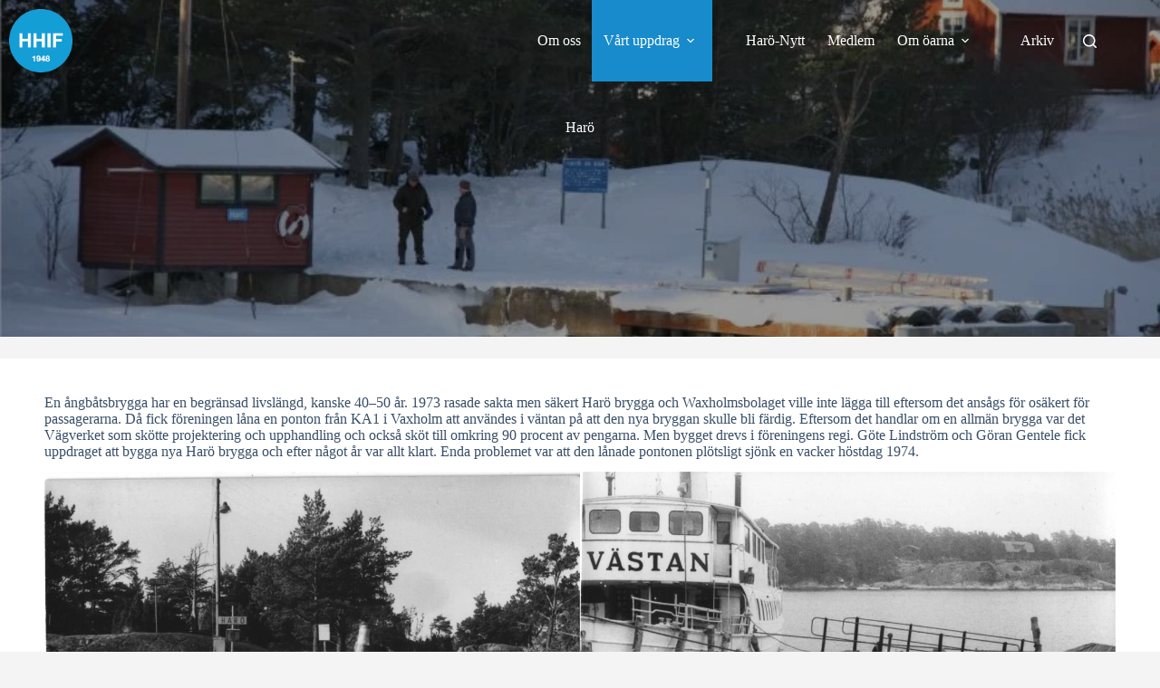

--- FILE ---
content_type: text/html; charset=UTF-8
request_url: https://hhif.se/uppdrag/bryggor/haro/page/3/
body_size: 23362
content:
<!doctype html>
<html lang="sv-SE" prefix="og: https://ogp.me/ns#">
<head>
	
	<meta charset="UTF-8">
	<meta name="viewport" content="width=device-width, initial-scale=1, maximum-scale=5, viewport-fit=cover">
	<link rel="profile" href="https://gmpg.org/xfn/11">

	
<!-- Sökmotoroptimering av Rank Math – https://rankmath.com/ -->
<title>Harö - Harö-Hasselö Intresseförening</title>
<meta name="robots" content="follow, index, max-snippet:-1, max-video-preview:-1, max-image-preview:large"/>
<link rel="canonical" href="https://hhif.se/uppdrag/bryggor/haro/" />
<meta property="og:locale" content="sv_SE" />
<meta property="og:type" content="article" />
<meta property="og:title" content="Harö - Harö-Hasselö Intresseförening" />
<meta property="og:description" content="Harö" />
<meta property="og:url" content="https://hhif.se/uppdrag/bryggor/haro/" />
<meta property="og:site_name" content="Harö-Hasselö Intresseförening" />
<meta property="og:updated_time" content="2024-01-04T16:03:58+01:00" />
<meta property="og:image" content="https://hhif.se/wordpress/wp-content/uploads/2021/04/Haro-brygga-kvarlevor.jpg" />
<meta property="og:image:secure_url" content="https://hhif.se/wordpress/wp-content/uploads/2021/04/Haro-brygga-kvarlevor.jpg" />
<meta property="og:image:width" content="1633" />
<meta property="og:image:height" content="1153" />
<meta property="og:image:alt" content="Harö" />
<meta property="og:image:type" content="image/jpeg" />
<meta property="article:published_time" content="2021-04-16T15:34:04+02:00" />
<meta property="article:modified_time" content="2024-01-04T16:03:58+01:00" />
<meta name="twitter:card" content="summary_large_image" />
<meta name="twitter:title" content="Harö - Harö-Hasselö Intresseförening" />
<meta name="twitter:description" content="Harö" />
<meta name="twitter:image" content="https://hhif.se/wordpress/wp-content/uploads/2021/04/Haro-brygga-kvarlevor.jpg" />
<meta name="twitter:label1" content="Lästid" />
<meta name="twitter:data1" content="Mindre än en minut" />
<script type="application/ld+json" class="rank-math-schema">{"@context":"https://schema.org","@graph":[{"@type":"Organization","@id":"https://hhif.se/#organization","name":"Har\u00f6-Hassel\u00f6 Intressef\u00f6rening","logo":{"@type":"ImageObject","@id":"https://hhif.se/#logo","url":"https://hhif.se/wordpress/wp-content/uploads/2021/04/HHIF-logga.png","contentUrl":"https://hhif.se/wordpress/wp-content/uploads/2021/04/HHIF-logga.png","caption":"Har\u00f6-Hassel\u00f6 Intressef\u00f6rening","inLanguage":"sv-SE","width":"402","height":"400"}},{"@type":"WebSite","@id":"https://hhif.se/#website","url":"https://hhif.se","name":"Har\u00f6-Hassel\u00f6 Intressef\u00f6rening","alternateName":"HHIF","publisher":{"@id":"https://hhif.se/#organization"},"inLanguage":"sv-SE"},{"@type":"ImageObject","@id":"https://hhif.se/wordpress/wp-content/uploads/2021/04/Haro-brygga-kvarlevor-1024x723.jpg","url":"https://hhif.se/wordpress/wp-content/uploads/2021/04/Haro-brygga-kvarlevor-1024x723.jpg","width":"200","height":"200","inLanguage":"sv-SE"},{"@type":"BreadcrumbList","@id":"https://hhif.se/uppdrag/bryggor/haro/#breadcrumb","itemListElement":[{"@type":"ListItem","position":"1","item":{"@id":"https://hhif.se","name":"Hem"}},{"@type":"ListItem","position":"2","item":{"@id":"https://hhif.se/uppdrag/","name":"V\u00e5rt uppdrag"}},{"@type":"ListItem","position":"3","item":{"@id":"https://hhif.se/uppdrag/bryggor/","name":"Bryggor"}},{"@type":"ListItem","position":"4","item":{"@id":"https://hhif.se/uppdrag/bryggor/haro/","name":"Har\u00f6"}}]},{"@type":"WebPage","@id":"https://hhif.se/uppdrag/bryggor/haro/#webpage","url":"https://hhif.se/uppdrag/bryggor/haro/","name":"Har\u00f6 - Har\u00f6-Hassel\u00f6 Intressef\u00f6rening","datePublished":"2021-04-16T15:34:04+02:00","dateModified":"2024-01-04T16:03:58+01:00","isPartOf":{"@id":"https://hhif.se/#website"},"primaryImageOfPage":{"@id":"https://hhif.se/wordpress/wp-content/uploads/2021/04/Haro-brygga-kvarlevor-1024x723.jpg"},"inLanguage":"sv-SE","breadcrumb":{"@id":"https://hhif.se/uppdrag/bryggor/haro/#breadcrumb"}},{"@type":"Person","@id":"https://hhif.se/author/pdehlin/","name":"P\u00e4r Dehlin","url":"https://hhif.se/author/pdehlin/","image":{"@type":"ImageObject","@id":"https://secure.gravatar.com/avatar/d372f3ccacac9fce475f80fe21e3df648244b912efb9ff0017808b34997cb6fa?s=96&amp;d=mm&amp;r=g","url":"https://secure.gravatar.com/avatar/d372f3ccacac9fce475f80fe21e3df648244b912efb9ff0017808b34997cb6fa?s=96&amp;d=mm&amp;r=g","caption":"P\u00e4r Dehlin","inLanguage":"sv-SE"},"worksFor":{"@id":"https://hhif.se/#organization"}},{"@type":"Article","headline":"Har\u00f6 - Har\u00f6-Hassel\u00f6 Intressef\u00f6rening","datePublished":"2021-04-16T15:34:04+02:00","dateModified":"2024-01-04T16:03:58+01:00","author":{"@id":"https://hhif.se/author/pdehlin/","name":"P\u00e4r Dehlin"},"publisher":{"@id":"https://hhif.se/#organization"},"description":"En \u00e5ngb\u00e5tsbrygga har en begr\u00e4nsad livsl\u00e4ngd, kanske 40\u201350 \u00e5r. 1973 rasade sakta men s\u00e4kert Har\u00f6 brygga och Waxholmsbolaget ville inte l\u00e4gga till eftersom det ans\u00e5gs f\u00f6r os\u00e4kert f\u00f6r passagerarna. D\u00e5 fick f\u00f6reningen l\u00e5na en ponton fr\u00e5n KA1 i Vaxholm att anv\u00e4ndes i v\u00e4ntan p\u00e5 att den nya bryggan skulle bli f\u00e4rdig. Eftersom det handlar om en allm\u00e4n brygga var det V\u00e4gverket som sk\u00f6tte projektering och upphandling och ocks\u00e5 sk\u00f6t till omkring 90 procent av pengarna. Men bygget drevs i f\u00f6reningens regi. G\u00f6te Lindstr\u00f6m och G\u00f6ran Gentele fick uppdraget att bygga nya Har\u00f6 brygga och efter n\u00e5got \u00e5r var allt klart. Enda problemet var att den l\u00e5nade pontonen pl\u00f6tsligt sj\u00f6nk en vacker h\u00f6stdag 1974.","name":"Har\u00f6 - Har\u00f6-Hassel\u00f6 Intressef\u00f6rening","@id":"https://hhif.se/uppdrag/bryggor/haro/#richSnippet","isPartOf":{"@id":"https://hhif.se/uppdrag/bryggor/haro/#webpage"},"image":{"@id":"https://hhif.se/wordpress/wp-content/uploads/2021/04/Haro-brygga-kvarlevor-1024x723.jpg"},"inLanguage":"sv-SE","mainEntityOfPage":{"@id":"https://hhif.se/uppdrag/bryggor/haro/#webpage"}}]}</script>
<!-- /Rank Math SEO-tillägg för WordPress -->

<link rel="alternate" type="application/rss+xml" title="Harö-Hasselö Intresseförening &raquo; Webbflöde" href="https://hhif.se/feed/" />
<link rel="alternate" type="application/rss+xml" title="Harö-Hasselö Intresseförening &raquo; Kommentarsflöde" href="https://hhif.se/comments/feed/" />
<link rel="alternate" title="oEmbed (JSON)" type="application/json+oembed" href="https://hhif.se/wp-json/oembed/1.0/embed?url=https%3A%2F%2Fhhif.se%2Fuppdrag%2Fbryggor%2Fharo%2F" />
<link rel="alternate" title="oEmbed (XML)" type="text/xml+oembed" href="https://hhif.se/wp-json/oembed/1.0/embed?url=https%3A%2F%2Fhhif.se%2Fuppdrag%2Fbryggor%2Fharo%2F&#038;format=xml" />
		<!-- This site uses the Google Analytics by MonsterInsights plugin v9.11.1 - Using Analytics tracking - https://www.monsterinsights.com/ -->
							<script src="//www.googletagmanager.com/gtag/js?id=G-TTWVR7ZVQ9"  data-cfasync="false" data-wpfc-render="false" async></script>
			<script data-cfasync="false" data-wpfc-render="false">
				var mi_version = '9.11.1';
				var mi_track_user = true;
				var mi_no_track_reason = '';
								var MonsterInsightsDefaultLocations = {"page_location":"https:\/\/hhif.se\/uppdrag\/bryggor\/haro\/page\/3\/"};
								if ( typeof MonsterInsightsPrivacyGuardFilter === 'function' ) {
					var MonsterInsightsLocations = (typeof MonsterInsightsExcludeQuery === 'object') ? MonsterInsightsPrivacyGuardFilter( MonsterInsightsExcludeQuery ) : MonsterInsightsPrivacyGuardFilter( MonsterInsightsDefaultLocations );
				} else {
					var MonsterInsightsLocations = (typeof MonsterInsightsExcludeQuery === 'object') ? MonsterInsightsExcludeQuery : MonsterInsightsDefaultLocations;
				}

								var disableStrs = [
										'ga-disable-G-TTWVR7ZVQ9',
									];

				/* Function to detect opted out users */
				function __gtagTrackerIsOptedOut() {
					for (var index = 0; index < disableStrs.length; index++) {
						if (document.cookie.indexOf(disableStrs[index] + '=true') > -1) {
							return true;
						}
					}

					return false;
				}

				/* Disable tracking if the opt-out cookie exists. */
				if (__gtagTrackerIsOptedOut()) {
					for (var index = 0; index < disableStrs.length; index++) {
						window[disableStrs[index]] = true;
					}
				}

				/* Opt-out function */
				function __gtagTrackerOptout() {
					for (var index = 0; index < disableStrs.length; index++) {
						document.cookie = disableStrs[index] + '=true; expires=Thu, 31 Dec 2099 23:59:59 UTC; path=/';
						window[disableStrs[index]] = true;
					}
				}

				if ('undefined' === typeof gaOptout) {
					function gaOptout() {
						__gtagTrackerOptout();
					}
				}
								window.dataLayer = window.dataLayer || [];

				window.MonsterInsightsDualTracker = {
					helpers: {},
					trackers: {},
				};
				if (mi_track_user) {
					function __gtagDataLayer() {
						dataLayer.push(arguments);
					}

					function __gtagTracker(type, name, parameters) {
						if (!parameters) {
							parameters = {};
						}

						if (parameters.send_to) {
							__gtagDataLayer.apply(null, arguments);
							return;
						}

						if (type === 'event') {
														parameters.send_to = monsterinsights_frontend.v4_id;
							var hookName = name;
							if (typeof parameters['event_category'] !== 'undefined') {
								hookName = parameters['event_category'] + ':' + name;
							}

							if (typeof MonsterInsightsDualTracker.trackers[hookName] !== 'undefined') {
								MonsterInsightsDualTracker.trackers[hookName](parameters);
							} else {
								__gtagDataLayer('event', name, parameters);
							}
							
						} else {
							__gtagDataLayer.apply(null, arguments);
						}
					}

					__gtagTracker('js', new Date());
					__gtagTracker('set', {
						'developer_id.dZGIzZG': true,
											});
					if ( MonsterInsightsLocations.page_location ) {
						__gtagTracker('set', MonsterInsightsLocations);
					}
										__gtagTracker('config', 'G-TTWVR7ZVQ9', {"forceSSL":"true","link_attribution":"true"} );
										window.gtag = __gtagTracker;										(function () {
						/* https://developers.google.com/analytics/devguides/collection/analyticsjs/ */
						/* ga and __gaTracker compatibility shim. */
						var noopfn = function () {
							return null;
						};
						var newtracker = function () {
							return new Tracker();
						};
						var Tracker = function () {
							return null;
						};
						var p = Tracker.prototype;
						p.get = noopfn;
						p.set = noopfn;
						p.send = function () {
							var args = Array.prototype.slice.call(arguments);
							args.unshift('send');
							__gaTracker.apply(null, args);
						};
						var __gaTracker = function () {
							var len = arguments.length;
							if (len === 0) {
								return;
							}
							var f = arguments[len - 1];
							if (typeof f !== 'object' || f === null || typeof f.hitCallback !== 'function') {
								if ('send' === arguments[0]) {
									var hitConverted, hitObject = false, action;
									if ('event' === arguments[1]) {
										if ('undefined' !== typeof arguments[3]) {
											hitObject = {
												'eventAction': arguments[3],
												'eventCategory': arguments[2],
												'eventLabel': arguments[4],
												'value': arguments[5] ? arguments[5] : 1,
											}
										}
									}
									if ('pageview' === arguments[1]) {
										if ('undefined' !== typeof arguments[2]) {
											hitObject = {
												'eventAction': 'page_view',
												'page_path': arguments[2],
											}
										}
									}
									if (typeof arguments[2] === 'object') {
										hitObject = arguments[2];
									}
									if (typeof arguments[5] === 'object') {
										Object.assign(hitObject, arguments[5]);
									}
									if ('undefined' !== typeof arguments[1].hitType) {
										hitObject = arguments[1];
										if ('pageview' === hitObject.hitType) {
											hitObject.eventAction = 'page_view';
										}
									}
									if (hitObject) {
										action = 'timing' === arguments[1].hitType ? 'timing_complete' : hitObject.eventAction;
										hitConverted = mapArgs(hitObject);
										__gtagTracker('event', action, hitConverted);
									}
								}
								return;
							}

							function mapArgs(args) {
								var arg, hit = {};
								var gaMap = {
									'eventCategory': 'event_category',
									'eventAction': 'event_action',
									'eventLabel': 'event_label',
									'eventValue': 'event_value',
									'nonInteraction': 'non_interaction',
									'timingCategory': 'event_category',
									'timingVar': 'name',
									'timingValue': 'value',
									'timingLabel': 'event_label',
									'page': 'page_path',
									'location': 'page_location',
									'title': 'page_title',
									'referrer' : 'page_referrer',
								};
								for (arg in args) {
																		if (!(!args.hasOwnProperty(arg) || !gaMap.hasOwnProperty(arg))) {
										hit[gaMap[arg]] = args[arg];
									} else {
										hit[arg] = args[arg];
									}
								}
								return hit;
							}

							try {
								f.hitCallback();
							} catch (ex) {
							}
						};
						__gaTracker.create = newtracker;
						__gaTracker.getByName = newtracker;
						__gaTracker.getAll = function () {
							return [];
						};
						__gaTracker.remove = noopfn;
						__gaTracker.loaded = true;
						window['__gaTracker'] = __gaTracker;
					})();
									} else {
										console.log("");
					(function () {
						function __gtagTracker() {
							return null;
						}

						window['__gtagTracker'] = __gtagTracker;
						window['gtag'] = __gtagTracker;
					})();
									}
			</script>
							<!-- / Google Analytics by MonsterInsights -->
		<style id='wp-img-auto-sizes-contain-inline-css'>
img:is([sizes=auto i],[sizes^="auto," i]){contain-intrinsic-size:3000px 1500px}
/*# sourceURL=wp-img-auto-sizes-contain-inline-css */
</style>
<link rel='stylesheet' id='blocksy-dynamic-global-css' href='https://hhif.se/wordpress/wp-content/uploads/blocksy/css/global.css?ver=78629' media='all' />
<link rel='stylesheet' id='ugb-style-css-css' href='https://hhif.se/wordpress/wp-content/plugins/stackable-ultimate-gutenberg-blocks/dist/frontend_blocks.css?ver=3.19.6' media='all' />
<style id='ugb-style-css-inline-css'>
:root {--stk-block-width-default-detected: 1290px;}
#start-resizable-editor-section{display:none}@media only screen and (min-width:1000px){:where(.has-text-align-left) .stk-block-divider{--stk-dots-margin-left:0;--stk-dots-margin-right:auto}:where(.has-text-align-right) .stk-block-divider{--stk-dots-margin-right:0;--stk-dots-margin-left:auto}:where(.has-text-align-center) .stk-block-divider{--stk-dots-margin-right:auto;--stk-dots-margin-left:auto}.stk-block.stk-block-divider.has-text-align-center{--stk-dots-margin-right:auto;--stk-dots-margin-left:auto}.stk-block.stk-block-divider.has-text-align-right{--stk-dots-margin-right:0;--stk-dots-margin-left:auto}.stk-block.stk-block-divider.has-text-align-left{--stk-dots-margin-left:0;--stk-dots-margin-right:auto}.stk-block-feature>*>.stk-row{flex-wrap:var(--stk-feature-flex-wrap,nowrap)}.stk-row{flex-wrap:nowrap}.stk--hide-desktop,.stk--hide-desktop.stk-block{display:none!important}}@media only screen and (min-width:690px){:where(body:not(.wp-admin) .stk-block-column:first-child:nth-last-child(2)){flex:1 1 calc(50% - var(--stk-column-gap, 0px)*1/2)!important}:where(body:not(.wp-admin) .stk-block-column:nth-child(2):last-child){flex:1 1 calc(50% - var(--stk-column-gap, 0px)*1/2)!important}:where(body:not(.wp-admin) .stk-block-column:first-child:nth-last-child(3)){flex:1 1 calc(33.33333% - var(--stk-column-gap, 0px)*2/3)!important}:where(body:not(.wp-admin) .stk-block-column:nth-child(2):nth-last-child(2)){flex:1 1 calc(33.33333% - var(--stk-column-gap, 0px)*2/3)!important}:where(body:not(.wp-admin) .stk-block-column:nth-child(3):last-child){flex:1 1 calc(33.33333% - var(--stk-column-gap, 0px)*2/3)!important}:where(body:not(.wp-admin) .stk-block-column:first-child:nth-last-child(4)){flex:1 1 calc(25% - var(--stk-column-gap, 0px)*3/4)!important}:where(body:not(.wp-admin) .stk-block-column:nth-child(2):nth-last-child(3)){flex:1 1 calc(25% - var(--stk-column-gap, 0px)*3/4)!important}:where(body:not(.wp-admin) .stk-block-column:nth-child(3):nth-last-child(2)){flex:1 1 calc(25% - var(--stk-column-gap, 0px)*3/4)!important}:where(body:not(.wp-admin) .stk-block-column:nth-child(4):last-child){flex:1 1 calc(25% - var(--stk-column-gap, 0px)*3/4)!important}:where(body:not(.wp-admin) .stk-block-column:first-child:nth-last-child(5)){flex:1 1 calc(20% - var(--stk-column-gap, 0px)*4/5)!important}:where(body:not(.wp-admin) .stk-block-column:nth-child(2):nth-last-child(4)){flex:1 1 calc(20% - var(--stk-column-gap, 0px)*4/5)!important}:where(body:not(.wp-admin) .stk-block-column:nth-child(3):nth-last-child(3)){flex:1 1 calc(20% - var(--stk-column-gap, 0px)*4/5)!important}:where(body:not(.wp-admin) .stk-block-column:nth-child(4):nth-last-child(2)){flex:1 1 calc(20% - var(--stk-column-gap, 0px)*4/5)!important}:where(body:not(.wp-admin) .stk-block-column:nth-child(5):last-child){flex:1 1 calc(20% - var(--stk-column-gap, 0px)*4/5)!important}:where(body:not(.wp-admin) .stk-block-column:first-child:nth-last-child(6)){flex:1 1 calc(16.66667% - var(--stk-column-gap, 0px)*5/6)!important}:where(body:not(.wp-admin) .stk-block-column:nth-child(2):nth-last-child(5)){flex:1 1 calc(16.66667% - var(--stk-column-gap, 0px)*5/6)!important}:where(body:not(.wp-admin) .stk-block-column:nth-child(3):nth-last-child(4)){flex:1 1 calc(16.66667% - var(--stk-column-gap, 0px)*5/6)!important}:where(body:not(.wp-admin) .stk-block-column:nth-child(4):nth-last-child(3)){flex:1 1 calc(16.66667% - var(--stk-column-gap, 0px)*5/6)!important}:where(body:not(.wp-admin) .stk-block-column:nth-child(5):nth-last-child(2)){flex:1 1 calc(16.66667% - var(--stk-column-gap, 0px)*5/6)!important}:where(body:not(.wp-admin) .stk-block-column:nth-child(6):last-child){flex:1 1 calc(16.66667% - var(--stk-column-gap, 0px)*5/6)!important}.stk-block .stk-block.aligncenter,.stk-block-carousel:is(.aligncenter,.alignwide,.alignfull)>:where(.stk-block-carousel__content-wrapper)>.stk-content-align:not(.alignwide):not(.alignfull),.stk-block:is(.aligncenter,.alignwide,.alignfull)>.stk-content-align:not(.alignwide):not(.alignfull){margin-left:auto;margin-right:auto;max-width:var(--stk-block-default-width,var(--stk-block-width-default-detected,900px));width:100%}.stk-block .stk-block.alignwide,.stk-block-carousel:is(.aligncenter,.alignwide,.alignfull)>:where(.stk-block-carousel__content-wrapper)>.stk-content-align.alignwide,.stk-block:is(.aligncenter,.alignwide,.alignfull)>.stk-content-align.alignwide{margin-left:auto;margin-right:auto;max-width:var(--stk-block-wide-width,var(--stk-block-width-wide-detected,80vw));width:100%}.stk-row.stk-columns-2>.stk-column{flex:1 1 50%;max-width:50%}.stk-row.stk-columns-3>.stk-column{flex:1 1 33.3333333333%;max-width:33.3333333333%}.stk-row.stk-columns-4>.stk-column{flex:1 1 25%;max-width:25%}.stk-row.stk-columns-5>.stk-column{flex:1 1 20%;max-width:20%}.stk-row.stk-columns-6>.stk-column{flex:1 1 16.6666666667%;max-width:16.6666666667%}.stk-row.stk-columns-7>.stk-column{flex:1 1 14.2857142857%;max-width:14.2857142857%}.stk-row.stk-columns-8>.stk-column{flex:1 1 12.5%;max-width:12.5%}.stk-row.stk-columns-9>.stk-column{flex:1 1 11.1111111111%;max-width:11.1111111111%}.stk-row.stk-columns-10>.stk-column{flex:1 1 10%;max-width:10%}.stk-block-tabs>.stk-inner-blocks.stk-block-tabs--vertical{grid-template-columns:auto 1fr auto}.stk-block-tabs>.stk-inner-blocks.stk-block-tabs--vertical>.stk-block-tab-labels:first-child{grid-column:1/2}.stk-block-tabs>.stk-inner-blocks.stk-block-tabs--vertical>.stk-block-tab-content:last-child{grid-column:2/4}.stk-block-tabs>.stk-inner-blocks.stk-block-tabs--vertical>.stk-block-tab-content:first-child{grid-column:1/3}.stk-block-tabs>.stk-inner-blocks.stk-block-tabs--vertical>.stk-block-tab-labels:last-child{grid-column:3/4}}@media only screen and (min-width:690px) and (max-width:999px){.stk-button-group:is(.stk--collapse-on-tablet)>.block-editor-inner-blocks>.block-editor-block-list__layout>[data-block]{margin-inline-end:var(--stk-alignment-margin-right);margin-inline-start:var(--stk-alignment-margin-left)}:where(.has-text-align-left-tablet) .stk-block-divider{--stk-dots-margin-left:0;--stk-dots-margin-right:auto}:where(.has-text-align-right-tablet) .stk-block-divider{--stk-dots-margin-right:0;--stk-dots-margin-left:auto}:where(.has-text-align-center-tablet) .stk-block-divider{--stk-dots-margin-right:auto;--stk-dots-margin-left:auto}.stk--hide-tablet,.stk--hide-tablet.stk-block{display:none!important}.stk-button-group:is(.stk--collapse-on-tablet) .stk-block:is(.stk-block-button,.stk-block-icon-button){margin-inline-end:var(--stk-alignment-margin-right);margin-inline-start:var(--stk-alignment-margin-left)}}@media only screen and (max-width:999px){.stk-block-button{min-width:-moz-fit-content;min-width:fit-content}.stk-block.stk-block-divider.has-text-align-center-tablet{--stk-dots-margin-right:auto;--stk-dots-margin-left:auto}.stk-block.stk-block-divider.has-text-align-right-tablet{--stk-dots-margin-right:0;--stk-dots-margin-left:auto}.stk-block.stk-block-divider.has-text-align-left-tablet{--stk-dots-margin-left:0;--stk-dots-margin-right:auto}.stk-block-timeline.stk-block-timeline__ios-polyfill{--fixed-bg:linear-gradient(to bottom,var(--line-accent-bg-color,#000) 0,var(--line-accent-bg-color-2,#000) var(--line-accent-bg-location,50%))}.has-text-align-center-tablet{--stk-alignment-padding-left:0;--stk-alignment-justify-content:center;--stk-alignment-text-align:center;--stk-alignment-margin-left:auto;--stk-alignment-margin-right:auto;text-align:var(--stk-alignment-text-align,start)}.has-text-align-left-tablet{--stk-alignment-justify-content:flex-start;--stk-alignment-text-align:start;--stk-alignment-margin-left:0;--stk-alignment-margin-right:auto;text-align:var(--stk-alignment-text-align,start)}.has-text-align-right-tablet{--stk-alignment-justify-content:flex-end;--stk-alignment-text-align:end;--stk-alignment-margin-left:auto;--stk-alignment-margin-right:0;text-align:var(--stk-alignment-text-align,start)}.has-text-align-justify-tablet{--stk-alignment-text-align:justify}.has-text-align-space-between-tablet{--stk-alignment-justify-content:space-between}.has-text-align-space-around-tablet{--stk-alignment-justify-content:space-around}.has-text-align-space-evenly-tablet{--stk-alignment-justify-content:space-evenly}}@media only screen and (max-width:689px){.stk-button-group:is(.stk--collapse-on-mobile)>.block-editor-inner-blocks>.block-editor-block-list__layout>[data-block],.stk-button-group:is(.stk--collapse-on-tablet)>.block-editor-inner-blocks>.block-editor-block-list__layout>[data-block]{margin-inline-end:var(--stk-alignment-margin-right);margin-inline-start:var(--stk-alignment-margin-left)}.entry-content .stk-block.stk-has-top-separator{padding-top:23vw}.entry-content .stk-block.stk-has-bottom-separator{padding-bottom:23vw}.entry-content .stk-block .stk-separator__wrapper{height:23vw}.stk-block-carousel.stk--hide-mobile-arrows>.stk-block-carousel__content-wrapper>*>.stk-block-carousel__buttons,.stk-block-carousel.stk--hide-mobile-dots>.stk-block-carousel__content-wrapper>.stk-block-carousel__dots{display:none}:where(.has-text-align-left-mobile) .stk-block-divider{--stk-dots-margin-left:0;--stk-dots-margin-right:auto}:where(.has-text-align-right-mobile) .stk-block-divider{--stk-dots-margin-right:0;--stk-dots-margin-left:auto}:where(.has-text-align-center-mobile) .stk-block-divider{--stk-dots-margin-right:auto;--stk-dots-margin-left:auto}.stk-block.stk-block-divider.has-text-align-center-mobile{--stk-dots-margin-right:auto;--stk-dots-margin-left:auto}.stk-block.stk-block-divider.has-text-align-right-mobile{--stk-dots-margin-right:0;--stk-dots-margin-left:auto}.stk-block.stk-block-divider.has-text-align-left-mobile{--stk-dots-margin-left:0;--stk-dots-margin-right:auto}.stk-block.stk-block-feature:is(.is-style-default,.is-style-horizontal)>.stk-container>.stk-inner-blocks.stk-block-content{flex-direction:column-reverse}.stk-block-posts{--stk-columns:1}.stk-block-tab-labels:not(.stk-block-tab-labels--wrap-mobile){overflow-x:auto!important;width:100%}.stk-block-tab-labels:not(.stk-block-tab-labels--wrap-mobile)::-webkit-scrollbar{height:0!important}.stk-block-tab-labels:not(.stk-block-tab-labels--wrap-mobile) .stk-block-tab-labels__wrapper{flex-wrap:nowrap;min-width:-webkit-fill-available;min-width:fill-available;width:max-content}.stk-block.stk-block-timeline{--content-line:0!important;padding-top:0}.stk-block-timeline>.stk-inner-blocks{align-items:flex-start;grid-template-columns:var(--line-dot-size,16px) 1fr;grid-template-rows:auto 1fr;padding-left:16px}.stk-block-timeline>.stk-inner-blocks:after{inset-inline-start:calc(var(--line-dot-size, 16px)/2 - var(--line-bg-width, 3px)/2 + 16px)}.stk-block-timeline .stk-block-timeline__middle{inset-block-start:8px;inset-inline-start:16px;position:absolute}.stk-block-timeline .stk-block-timeline__content{grid-column:2/3;grid-row:2/3;text-align:start}.stk-block-timeline .stk-block-timeline__date{grid-column:2/3;grid-row:1/2;text-align:start}.stk-block-timeline>.stk-inner-blocks:after{bottom:calc(100% - var(--line-dot-size, 16px)/2 - .5em);top:calc(var(--line-dot-size, 16px)/2 + .5em)}.stk-block-timeline+.stk-block-timeline>.stk-inner-blocks:after{top:-16px}:root{--stk-block-margin-bottom:16px;--stk-column-margin:8px;--stk-container-padding:24px;--stk-container-padding-large:32px 24px;--stk-container-padding-small:8px 24px;--stk-block-background-padding:16px}.stk-block .stk-block:is(.aligncenter,.alignwide),.stk-block:is(.aligncenter,.alignwide,.alignfull)>.stk-content-align.alignwide,.stk-block:is(.aligncenter,.alignwide,.alignfull)>.stk-content-align:not(.alignwide):not(.alignfull){width:100%}.stk-column{flex:1 1 100%;max-width:100%}.stk--hide-mobile,.stk--hide-mobile.stk-block{display:none!important}.stk-button-group:is(.stk--collapse-on-mobile) .stk-block:is(.stk-block-button,.stk-block-icon-button),.stk-button-group:is(.stk--collapse-on-tablet) .stk-block:is(.stk-block-button,.stk-block-icon-button){margin-inline-end:var(--stk-alignment-margin-right);margin-inline-start:var(--stk-alignment-margin-left)}.has-text-align-center-mobile{--stk-alignment-padding-left:0;--stk-alignment-justify-content:center;--stk-alignment-text-align:center;--stk-alignment-margin-left:auto;--stk-alignment-margin-right:auto;text-align:var(--stk-alignment-text-align,start)}.has-text-align-left-mobile{--stk-alignment-justify-content:flex-start;--stk-alignment-text-align:start;--stk-alignment-margin-left:0;--stk-alignment-margin-right:auto;text-align:var(--stk-alignment-text-align,start)}.has-text-align-right-mobile{--stk-alignment-justify-content:flex-end;--stk-alignment-text-align:end;--stk-alignment-margin-left:auto;--stk-alignment-margin-right:0;text-align:var(--stk-alignment-text-align,start)}.has-text-align-justify-mobile{--stk-alignment-text-align:justify}.has-text-align-space-between-mobile{--stk-alignment-justify-content:space-between}.has-text-align-space-around-mobile{--stk-alignment-justify-content:space-around}.has-text-align-space-evenly-mobile{--stk-alignment-justify-content:space-evenly}.stk-block-tabs>.stk-inner-blocks{grid-template-columns:1fr}.stk-block-tabs>.stk-inner-blocks>.stk-block-tab-labels:last-child{grid-row:1/2}}#end-resizable-editor-section{display:none}
/*# sourceURL=ugb-style-css-inline-css */
</style>
<style id='ugb-style-css-nodep-inline-css'>
/* Global Color Schemes (background-scheme-default-3) */
.stk--background-scheme--scheme-default-3{--stk-block-background-color:#0f0e17;--stk-heading-color:#fffffe;--stk-text-color:#fffffe;--stk-link-color:#f00069;--stk-accent-color:#f00069;--stk-subtitle-color:#f00069;--stk-button-background-color:#f00069;--stk-button-text-color:#fffffe;--stk-button-outline-color:#fffffe;}
/* Global Color Schemes (container-scheme-default-3) */
.stk--container-scheme--scheme-default-3{--stk-container-background-color:#0f0e17;--stk-heading-color:#fffffe;--stk-text-color:#fffffe;--stk-link-color:#f00069;--stk-accent-color:#f00069;--stk-subtitle-color:#f00069;--stk-button-background-color:#f00069;--stk-button-text-color:#fffffe;--stk-button-outline-color:#fffffe;}
/* Global Preset Controls */
:root{--stk--preset--font-size--small:var(--wp--preset--font-size--small);--stk--preset--font-size--medium:var(--wp--preset--font-size--medium);--stk--preset--font-size--large:var(--wp--preset--font-size--large);--stk--preset--font-size--x-large:var(--wp--preset--font-size--x-large);--stk--preset--font-size--xx-large:var(--wp--preset--font-size--xx-large);--stk--preset--spacing--20:var(--wp--preset--spacing--20);--stk--preset--spacing--30:var(--wp--preset--spacing--30);--stk--preset--spacing--40:var(--wp--preset--spacing--40);--stk--preset--spacing--50:var(--wp--preset--spacing--50);--stk--preset--spacing--60:var(--wp--preset--spacing--60);--stk--preset--spacing--70:var(--wp--preset--spacing--70);--stk--preset--spacing--80:var(--wp--preset--spacing--80);}
/*# sourceURL=ugb-style-css-nodep-inline-css */
</style>
<link rel='stylesheet' id='wp-block-library-css' href='https://hhif.se/wordpress/wp-includes/css/dist/block-library/style.min.css?ver=58c03d9a6bd085717c527839014cb3dc' media='all' />
<style id='document-gallery-document-gallery-block-style-inline-css'>
.document-gallery .document-icon{text-align:center}.document-gallery .document-icon img{border:none;margin:0 auto;max-width:100%;width:89px}.document-gallery .document-icon a{font-size:10px;line-height:12px}.document-gallery .document-icon{margin:5px 0 0}.document-gallery .document-icon .title{display:block;text-align:center}.dg-paginate-wrapper .paginate{text-align:center}.document-gallery .document-icon{box-sizing:border-box;display:inline-block;overflow:hidden;vertical-align:top;width:var(--dg-icon-width)}.document-gallery .document-icon-row{padding:0;text-align:left;width:100%}.document-gallery .descriptions.document-icon-row .document-icon{float:left;max-width:115px;padding:0 3px 0 0;width:auto}.document-gallery .descriptions.document-icon-row{margin-bottom:1em;text-align:inherit;vertical-align:middle}.document-gallery .descriptions.document-icon-row img{max-width:100%;width:65px}.document-gallery .descriptions.document-icon-row:after,.document-gallery .descriptions.document-icon-row:before{content:"";display:table}.document-gallery .descriptions.document-icon-row:after{clear:both}.document-gallery .descriptions.document-icon-row{zoom:1}

/*# sourceURL=https://hhif.se/wordpress/wp-content/plugins/document-gallery/build/block/style-index.css */
</style>
<style id='pdfemb-pdf-embedder-viewer-style-inline-css'>
.wp-block-pdfemb-pdf-embedder-viewer{max-width:none}

/*# sourceURL=https://hhif.se/wordpress/wp-content/plugins/pdf-embedder/block/build/style-index.css */
</style>
<style id='filebird-block-filebird-gallery-style-inline-css'>
ul.filebird-block-filebird-gallery{margin:auto!important;padding:0!important;width:100%}ul.filebird-block-filebird-gallery.layout-grid{display:grid;grid-gap:20px;align-items:stretch;grid-template-columns:repeat(var(--columns),1fr);justify-items:stretch}ul.filebird-block-filebird-gallery.layout-grid li img{border:1px solid #ccc;box-shadow:2px 2px 6px 0 rgba(0,0,0,.3);height:100%;max-width:100%;-o-object-fit:cover;object-fit:cover;width:100%}ul.filebird-block-filebird-gallery.layout-masonry{-moz-column-count:var(--columns);-moz-column-gap:var(--space);column-gap:var(--space);-moz-column-width:var(--min-width);columns:var(--min-width) var(--columns);display:block;overflow:auto}ul.filebird-block-filebird-gallery.layout-masonry li{margin-bottom:var(--space)}ul.filebird-block-filebird-gallery li{list-style:none}ul.filebird-block-filebird-gallery li figure{height:100%;margin:0;padding:0;position:relative;width:100%}ul.filebird-block-filebird-gallery li figure figcaption{background:linear-gradient(0deg,rgba(0,0,0,.7),rgba(0,0,0,.3) 70%,transparent);bottom:0;box-sizing:border-box;color:#fff;font-size:.8em;margin:0;max-height:100%;overflow:auto;padding:3em .77em .7em;position:absolute;text-align:center;width:100%;z-index:2}ul.filebird-block-filebird-gallery li figure figcaption a{color:inherit}.fb-block-hover-animation-zoomIn figure{overflow:hidden}.fb-block-hover-animation-zoomIn figure img{transform:scale(1);transition:.3s ease-in-out}.fb-block-hover-animation-zoomIn figure:hover img{transform:scale(1.3)}.fb-block-hover-animation-shine figure{overflow:hidden;position:relative}.fb-block-hover-animation-shine figure:before{background:linear-gradient(90deg,hsla(0,0%,100%,0) 0,hsla(0,0%,100%,.3));content:"";display:block;height:100%;left:-75%;position:absolute;top:0;transform:skewX(-25deg);width:50%;z-index:2}.fb-block-hover-animation-shine figure:hover:before{animation:shine .75s}@keyframes shine{to{left:125%}}.fb-block-hover-animation-opacity figure{overflow:hidden}.fb-block-hover-animation-opacity figure img{opacity:1;transition:.3s ease-in-out}.fb-block-hover-animation-opacity figure:hover img{opacity:.5}.fb-block-hover-animation-grayscale figure img{filter:grayscale(100%);transition:.3s ease-in-out}.fb-block-hover-animation-grayscale figure:hover img{filter:grayscale(0)}

/*# sourceURL=https://hhif.se/wordpress/wp-content/plugins/filebird-pro/blocks/filebird-gallery/build/style-index.css */
</style>
<style id='global-styles-inline-css'>
:root{--wp--preset--aspect-ratio--square: 1;--wp--preset--aspect-ratio--4-3: 4/3;--wp--preset--aspect-ratio--3-4: 3/4;--wp--preset--aspect-ratio--3-2: 3/2;--wp--preset--aspect-ratio--2-3: 2/3;--wp--preset--aspect-ratio--16-9: 16/9;--wp--preset--aspect-ratio--9-16: 9/16;--wp--preset--color--black: #000000;--wp--preset--color--cyan-bluish-gray: #abb8c3;--wp--preset--color--white: #ffffff;--wp--preset--color--pale-pink: #f78da7;--wp--preset--color--vivid-red: #cf2e2e;--wp--preset--color--luminous-vivid-orange: #ff6900;--wp--preset--color--luminous-vivid-amber: #fcb900;--wp--preset--color--light-green-cyan: #7bdcb5;--wp--preset--color--vivid-green-cyan: #00d084;--wp--preset--color--pale-cyan-blue: #8ed1fc;--wp--preset--color--vivid-cyan-blue: #0693e3;--wp--preset--color--vivid-purple: #9b51e0;--wp--preset--color--palette-color-1: var(--theme-palette-color-1, #188bcc);--wp--preset--color--palette-color-2: var(--theme-palette-color-2, #1559ed);--wp--preset--color--palette-color-3: var(--theme-palette-color-3, rgba(36,59,86,0.9));--wp--preset--color--palette-color-4: var(--theme-palette-color-4, rgba(36,59,86,1));--wp--preset--color--palette-color-5: var(--theme-palette-color-5, #ffffff);--wp--preset--gradient--vivid-cyan-blue-to-vivid-purple: linear-gradient(135deg,rgb(6,147,227) 0%,rgb(155,81,224) 100%);--wp--preset--gradient--light-green-cyan-to-vivid-green-cyan: linear-gradient(135deg,rgb(122,220,180) 0%,rgb(0,208,130) 100%);--wp--preset--gradient--luminous-vivid-amber-to-luminous-vivid-orange: linear-gradient(135deg,rgb(252,185,0) 0%,rgb(255,105,0) 100%);--wp--preset--gradient--luminous-vivid-orange-to-vivid-red: linear-gradient(135deg,rgb(255,105,0) 0%,rgb(207,46,46) 100%);--wp--preset--gradient--very-light-gray-to-cyan-bluish-gray: linear-gradient(135deg,rgb(238,238,238) 0%,rgb(169,184,195) 100%);--wp--preset--gradient--cool-to-warm-spectrum: linear-gradient(135deg,rgb(74,234,220) 0%,rgb(151,120,209) 20%,rgb(207,42,186) 40%,rgb(238,44,130) 60%,rgb(251,105,98) 80%,rgb(254,248,76) 100%);--wp--preset--gradient--blush-light-purple: linear-gradient(135deg,rgb(255,206,236) 0%,rgb(152,150,240) 100%);--wp--preset--gradient--blush-bordeaux: linear-gradient(135deg,rgb(254,205,165) 0%,rgb(254,45,45) 50%,rgb(107,0,62) 100%);--wp--preset--gradient--luminous-dusk: linear-gradient(135deg,rgb(255,203,112) 0%,rgb(199,81,192) 50%,rgb(65,88,208) 100%);--wp--preset--gradient--pale-ocean: linear-gradient(135deg,rgb(255,245,203) 0%,rgb(182,227,212) 50%,rgb(51,167,181) 100%);--wp--preset--gradient--electric-grass: linear-gradient(135deg,rgb(202,248,128) 0%,rgb(113,206,126) 100%);--wp--preset--gradient--midnight: linear-gradient(135deg,rgb(2,3,129) 0%,rgb(40,116,252) 100%);--wp--preset--gradient--juicy-peach: linear-gradient(to right, #ffecd2 0%, #fcb69f 100%);--wp--preset--gradient--young-passion: linear-gradient(to right, #ff8177 0%, #ff867a 0%, #ff8c7f 21%, #f99185 52%, #cf556c 78%, #b12a5b 100%);--wp--preset--gradient--true-sunset: linear-gradient(to right, #fa709a 0%, #fee140 100%);--wp--preset--gradient--morpheus-den: linear-gradient(to top, #30cfd0 0%, #330867 100%);--wp--preset--gradient--plum-plate: linear-gradient(135deg, #667eea 0%, #764ba2 100%);--wp--preset--gradient--aqua-splash: linear-gradient(15deg, #13547a 0%, #80d0c7 100%);--wp--preset--gradient--love-kiss: linear-gradient(to top, #ff0844 0%, #ffb199 100%);--wp--preset--gradient--new-retrowave: linear-gradient(to top, #3b41c5 0%, #a981bb 49%, #ffc8a9 100%);--wp--preset--gradient--plum-bath: linear-gradient(to top, #cc208e 0%, #6713d2 100%);--wp--preset--gradient--high-flight: linear-gradient(to right, #0acffe 0%, #495aff 100%);--wp--preset--gradient--teen-party: linear-gradient(-225deg, #FF057C 0%, #8D0B93 50%, #321575 100%);--wp--preset--gradient--fabled-sunset: linear-gradient(-225deg, #231557 0%, #44107A 29%, #FF1361 67%, #FFF800 100%);--wp--preset--gradient--arielle-smile: radial-gradient(circle 248px at center, #16d9e3 0%, #30c7ec 47%, #46aef7 100%);--wp--preset--gradient--itmeo-branding: linear-gradient(180deg, #2af598 0%, #009efd 100%);--wp--preset--gradient--deep-blue: linear-gradient(to right, #6a11cb 0%, #2575fc 100%);--wp--preset--gradient--strong-bliss: linear-gradient(to right, #f78ca0 0%, #f9748f 19%, #fd868c 60%, #fe9a8b 100%);--wp--preset--gradient--sweet-period: linear-gradient(to top, #3f51b1 0%, #5a55ae 13%, #7b5fac 25%, #8f6aae 38%, #a86aa4 50%, #cc6b8e 62%, #f18271 75%, #f3a469 87%, #f7c978 100%);--wp--preset--gradient--purple-division: linear-gradient(to top, #7028e4 0%, #e5b2ca 100%);--wp--preset--gradient--cold-evening: linear-gradient(to top, #0c3483 0%, #a2b6df 100%, #6b8cce 100%, #a2b6df 100%);--wp--preset--gradient--mountain-rock: linear-gradient(to right, #868f96 0%, #596164 100%);--wp--preset--gradient--desert-hump: linear-gradient(to top, #c79081 0%, #dfa579 100%);--wp--preset--gradient--ethernal-constance: linear-gradient(to top, #09203f 0%, #537895 100%);--wp--preset--gradient--happy-memories: linear-gradient(-60deg, #ff5858 0%, #f09819 100%);--wp--preset--gradient--grown-early: linear-gradient(to top, #0ba360 0%, #3cba92 100%);--wp--preset--gradient--morning-salad: linear-gradient(-225deg, #B7F8DB 0%, #50A7C2 100%);--wp--preset--gradient--night-call: linear-gradient(-225deg, #AC32E4 0%, #7918F2 48%, #4801FF 100%);--wp--preset--gradient--mind-crawl: linear-gradient(-225deg, #473B7B 0%, #3584A7 51%, #30D2BE 100%);--wp--preset--gradient--angel-care: linear-gradient(-225deg, #FFE29F 0%, #FFA99F 48%, #FF719A 100%);--wp--preset--gradient--juicy-cake: linear-gradient(to top, #e14fad 0%, #f9d423 100%);--wp--preset--gradient--rich-metal: linear-gradient(to right, #d7d2cc 0%, #304352 100%);--wp--preset--gradient--mole-hall: linear-gradient(-20deg, #616161 0%, #9bc5c3 100%);--wp--preset--gradient--cloudy-knoxville: linear-gradient(120deg, #fdfbfb 0%, #ebedee 100%);--wp--preset--gradient--soft-grass: linear-gradient(to top, #c1dfc4 0%, #deecdd 100%);--wp--preset--gradient--saint-petersburg: linear-gradient(135deg, #f5f7fa 0%, #c3cfe2 100%);--wp--preset--gradient--everlasting-sky: linear-gradient(135deg, #fdfcfb 0%, #e2d1c3 100%);--wp--preset--gradient--kind-steel: linear-gradient(-20deg, #e9defa 0%, #fbfcdb 100%);--wp--preset--gradient--over-sun: linear-gradient(60deg, #abecd6 0%, #fbed96 100%);--wp--preset--gradient--premium-white: linear-gradient(to top, #d5d4d0 0%, #d5d4d0 1%, #eeeeec 31%, #efeeec 75%, #e9e9e7 100%);--wp--preset--gradient--clean-mirror: linear-gradient(45deg, #93a5cf 0%, #e4efe9 100%);--wp--preset--gradient--wild-apple: linear-gradient(to top, #d299c2 0%, #fef9d7 100%);--wp--preset--gradient--snow-again: linear-gradient(to top, #e6e9f0 0%, #eef1f5 100%);--wp--preset--gradient--confident-cloud: linear-gradient(to top, #dad4ec 0%, #dad4ec 1%, #f3e7e9 100%);--wp--preset--gradient--glass-water: linear-gradient(to top, #dfe9f3 0%, white 100%);--wp--preset--gradient--perfect-white: linear-gradient(-225deg, #E3FDF5 0%, #FFE6FA 100%);--wp--preset--font-size--small: 13px;--wp--preset--font-size--medium: 20px;--wp--preset--font-size--large: clamp(22px, 1.375rem + ((1vw - 3.2px) * 0.625), 30px);--wp--preset--font-size--x-large: clamp(30px, 1.875rem + ((1vw - 3.2px) * 1.563), 50px);--wp--preset--font-size--xx-large: clamp(45px, 2.813rem + ((1vw - 3.2px) * 2.734), 80px);--wp--preset--spacing--20: 0.44rem;--wp--preset--spacing--30: 0.67rem;--wp--preset--spacing--40: 1rem;--wp--preset--spacing--50: 1.5rem;--wp--preset--spacing--60: 2.25rem;--wp--preset--spacing--70: 3.38rem;--wp--preset--spacing--80: 5.06rem;--wp--preset--shadow--natural: 6px 6px 9px rgba(0, 0, 0, 0.2);--wp--preset--shadow--deep: 12px 12px 50px rgba(0, 0, 0, 0.4);--wp--preset--shadow--sharp: 6px 6px 0px rgba(0, 0, 0, 0.2);--wp--preset--shadow--outlined: 6px 6px 0px -3px rgb(255, 255, 255), 6px 6px rgb(0, 0, 0);--wp--preset--shadow--crisp: 6px 6px 0px rgb(0, 0, 0);}:root { --wp--style--global--content-size: var(--theme-block-max-width);--wp--style--global--wide-size: var(--theme-block-wide-max-width); }:where(body) { margin: 0; }.wp-site-blocks > .alignleft { float: left; margin-right: 2em; }.wp-site-blocks > .alignright { float: right; margin-left: 2em; }.wp-site-blocks > .aligncenter { justify-content: center; margin-left: auto; margin-right: auto; }:where(.wp-site-blocks) > * { margin-block-start: var(--theme-content-spacing); margin-block-end: 0; }:where(.wp-site-blocks) > :first-child { margin-block-start: 0; }:where(.wp-site-blocks) > :last-child { margin-block-end: 0; }:root { --wp--style--block-gap: var(--theme-content-spacing); }:root :where(.is-layout-flow) > :first-child{margin-block-start: 0;}:root :where(.is-layout-flow) > :last-child{margin-block-end: 0;}:root :where(.is-layout-flow) > *{margin-block-start: var(--theme-content-spacing);margin-block-end: 0;}:root :where(.is-layout-constrained) > :first-child{margin-block-start: 0;}:root :where(.is-layout-constrained) > :last-child{margin-block-end: 0;}:root :where(.is-layout-constrained) > *{margin-block-start: var(--theme-content-spacing);margin-block-end: 0;}:root :where(.is-layout-flex){gap: var(--theme-content-spacing);}:root :where(.is-layout-grid){gap: var(--theme-content-spacing);}.is-layout-flow > .alignleft{float: left;margin-inline-start: 0;margin-inline-end: 2em;}.is-layout-flow > .alignright{float: right;margin-inline-start: 2em;margin-inline-end: 0;}.is-layout-flow > .aligncenter{margin-left: auto !important;margin-right: auto !important;}.is-layout-constrained > .alignleft{float: left;margin-inline-start: 0;margin-inline-end: 2em;}.is-layout-constrained > .alignright{float: right;margin-inline-start: 2em;margin-inline-end: 0;}.is-layout-constrained > .aligncenter{margin-left: auto !important;margin-right: auto !important;}.is-layout-constrained > :where(:not(.alignleft):not(.alignright):not(.alignfull)){max-width: var(--wp--style--global--content-size);margin-left: auto !important;margin-right: auto !important;}.is-layout-constrained > .alignwide{max-width: var(--wp--style--global--wide-size);}body .is-layout-flex{display: flex;}.is-layout-flex{flex-wrap: wrap;align-items: center;}.is-layout-flex > :is(*, div){margin: 0;}body .is-layout-grid{display: grid;}.is-layout-grid > :is(*, div){margin: 0;}body{padding-top: 0px;padding-right: 0px;padding-bottom: 0px;padding-left: 0px;}:root :where(.wp-element-button, .wp-block-button__link){font-style: inherit;font-weight: inherit;letter-spacing: inherit;text-transform: inherit;}.has-black-color{color: var(--wp--preset--color--black) !important;}.has-cyan-bluish-gray-color{color: var(--wp--preset--color--cyan-bluish-gray) !important;}.has-white-color{color: var(--wp--preset--color--white) !important;}.has-pale-pink-color{color: var(--wp--preset--color--pale-pink) !important;}.has-vivid-red-color{color: var(--wp--preset--color--vivid-red) !important;}.has-luminous-vivid-orange-color{color: var(--wp--preset--color--luminous-vivid-orange) !important;}.has-luminous-vivid-amber-color{color: var(--wp--preset--color--luminous-vivid-amber) !important;}.has-light-green-cyan-color{color: var(--wp--preset--color--light-green-cyan) !important;}.has-vivid-green-cyan-color{color: var(--wp--preset--color--vivid-green-cyan) !important;}.has-pale-cyan-blue-color{color: var(--wp--preset--color--pale-cyan-blue) !important;}.has-vivid-cyan-blue-color{color: var(--wp--preset--color--vivid-cyan-blue) !important;}.has-vivid-purple-color{color: var(--wp--preset--color--vivid-purple) !important;}.has-palette-color-1-color{color: var(--wp--preset--color--palette-color-1) !important;}.has-palette-color-2-color{color: var(--wp--preset--color--palette-color-2) !important;}.has-palette-color-3-color{color: var(--wp--preset--color--palette-color-3) !important;}.has-palette-color-4-color{color: var(--wp--preset--color--palette-color-4) !important;}.has-palette-color-5-color{color: var(--wp--preset--color--palette-color-5) !important;}.has-black-background-color{background-color: var(--wp--preset--color--black) !important;}.has-cyan-bluish-gray-background-color{background-color: var(--wp--preset--color--cyan-bluish-gray) !important;}.has-white-background-color{background-color: var(--wp--preset--color--white) !important;}.has-pale-pink-background-color{background-color: var(--wp--preset--color--pale-pink) !important;}.has-vivid-red-background-color{background-color: var(--wp--preset--color--vivid-red) !important;}.has-luminous-vivid-orange-background-color{background-color: var(--wp--preset--color--luminous-vivid-orange) !important;}.has-luminous-vivid-amber-background-color{background-color: var(--wp--preset--color--luminous-vivid-amber) !important;}.has-light-green-cyan-background-color{background-color: var(--wp--preset--color--light-green-cyan) !important;}.has-vivid-green-cyan-background-color{background-color: var(--wp--preset--color--vivid-green-cyan) !important;}.has-pale-cyan-blue-background-color{background-color: var(--wp--preset--color--pale-cyan-blue) !important;}.has-vivid-cyan-blue-background-color{background-color: var(--wp--preset--color--vivid-cyan-blue) !important;}.has-vivid-purple-background-color{background-color: var(--wp--preset--color--vivid-purple) !important;}.has-palette-color-1-background-color{background-color: var(--wp--preset--color--palette-color-1) !important;}.has-palette-color-2-background-color{background-color: var(--wp--preset--color--palette-color-2) !important;}.has-palette-color-3-background-color{background-color: var(--wp--preset--color--palette-color-3) !important;}.has-palette-color-4-background-color{background-color: var(--wp--preset--color--palette-color-4) !important;}.has-palette-color-5-background-color{background-color: var(--wp--preset--color--palette-color-5) !important;}.has-black-border-color{border-color: var(--wp--preset--color--black) !important;}.has-cyan-bluish-gray-border-color{border-color: var(--wp--preset--color--cyan-bluish-gray) !important;}.has-white-border-color{border-color: var(--wp--preset--color--white) !important;}.has-pale-pink-border-color{border-color: var(--wp--preset--color--pale-pink) !important;}.has-vivid-red-border-color{border-color: var(--wp--preset--color--vivid-red) !important;}.has-luminous-vivid-orange-border-color{border-color: var(--wp--preset--color--luminous-vivid-orange) !important;}.has-luminous-vivid-amber-border-color{border-color: var(--wp--preset--color--luminous-vivid-amber) !important;}.has-light-green-cyan-border-color{border-color: var(--wp--preset--color--light-green-cyan) !important;}.has-vivid-green-cyan-border-color{border-color: var(--wp--preset--color--vivid-green-cyan) !important;}.has-pale-cyan-blue-border-color{border-color: var(--wp--preset--color--pale-cyan-blue) !important;}.has-vivid-cyan-blue-border-color{border-color: var(--wp--preset--color--vivid-cyan-blue) !important;}.has-vivid-purple-border-color{border-color: var(--wp--preset--color--vivid-purple) !important;}.has-palette-color-1-border-color{border-color: var(--wp--preset--color--palette-color-1) !important;}.has-palette-color-2-border-color{border-color: var(--wp--preset--color--palette-color-2) !important;}.has-palette-color-3-border-color{border-color: var(--wp--preset--color--palette-color-3) !important;}.has-palette-color-4-border-color{border-color: var(--wp--preset--color--palette-color-4) !important;}.has-palette-color-5-border-color{border-color: var(--wp--preset--color--palette-color-5) !important;}.has-vivid-cyan-blue-to-vivid-purple-gradient-background{background: var(--wp--preset--gradient--vivid-cyan-blue-to-vivid-purple) !important;}.has-light-green-cyan-to-vivid-green-cyan-gradient-background{background: var(--wp--preset--gradient--light-green-cyan-to-vivid-green-cyan) !important;}.has-luminous-vivid-amber-to-luminous-vivid-orange-gradient-background{background: var(--wp--preset--gradient--luminous-vivid-amber-to-luminous-vivid-orange) !important;}.has-luminous-vivid-orange-to-vivid-red-gradient-background{background: var(--wp--preset--gradient--luminous-vivid-orange-to-vivid-red) !important;}.has-very-light-gray-to-cyan-bluish-gray-gradient-background{background: var(--wp--preset--gradient--very-light-gray-to-cyan-bluish-gray) !important;}.has-cool-to-warm-spectrum-gradient-background{background: var(--wp--preset--gradient--cool-to-warm-spectrum) !important;}.has-blush-light-purple-gradient-background{background: var(--wp--preset--gradient--blush-light-purple) !important;}.has-blush-bordeaux-gradient-background{background: var(--wp--preset--gradient--blush-bordeaux) !important;}.has-luminous-dusk-gradient-background{background: var(--wp--preset--gradient--luminous-dusk) !important;}.has-pale-ocean-gradient-background{background: var(--wp--preset--gradient--pale-ocean) !important;}.has-electric-grass-gradient-background{background: var(--wp--preset--gradient--electric-grass) !important;}.has-midnight-gradient-background{background: var(--wp--preset--gradient--midnight) !important;}.has-juicy-peach-gradient-background{background: var(--wp--preset--gradient--juicy-peach) !important;}.has-young-passion-gradient-background{background: var(--wp--preset--gradient--young-passion) !important;}.has-true-sunset-gradient-background{background: var(--wp--preset--gradient--true-sunset) !important;}.has-morpheus-den-gradient-background{background: var(--wp--preset--gradient--morpheus-den) !important;}.has-plum-plate-gradient-background{background: var(--wp--preset--gradient--plum-plate) !important;}.has-aqua-splash-gradient-background{background: var(--wp--preset--gradient--aqua-splash) !important;}.has-love-kiss-gradient-background{background: var(--wp--preset--gradient--love-kiss) !important;}.has-new-retrowave-gradient-background{background: var(--wp--preset--gradient--new-retrowave) !important;}.has-plum-bath-gradient-background{background: var(--wp--preset--gradient--plum-bath) !important;}.has-high-flight-gradient-background{background: var(--wp--preset--gradient--high-flight) !important;}.has-teen-party-gradient-background{background: var(--wp--preset--gradient--teen-party) !important;}.has-fabled-sunset-gradient-background{background: var(--wp--preset--gradient--fabled-sunset) !important;}.has-arielle-smile-gradient-background{background: var(--wp--preset--gradient--arielle-smile) !important;}.has-itmeo-branding-gradient-background{background: var(--wp--preset--gradient--itmeo-branding) !important;}.has-deep-blue-gradient-background{background: var(--wp--preset--gradient--deep-blue) !important;}.has-strong-bliss-gradient-background{background: var(--wp--preset--gradient--strong-bliss) !important;}.has-sweet-period-gradient-background{background: var(--wp--preset--gradient--sweet-period) !important;}.has-purple-division-gradient-background{background: var(--wp--preset--gradient--purple-division) !important;}.has-cold-evening-gradient-background{background: var(--wp--preset--gradient--cold-evening) !important;}.has-mountain-rock-gradient-background{background: var(--wp--preset--gradient--mountain-rock) !important;}.has-desert-hump-gradient-background{background: var(--wp--preset--gradient--desert-hump) !important;}.has-ethernal-constance-gradient-background{background: var(--wp--preset--gradient--ethernal-constance) !important;}.has-happy-memories-gradient-background{background: var(--wp--preset--gradient--happy-memories) !important;}.has-grown-early-gradient-background{background: var(--wp--preset--gradient--grown-early) !important;}.has-morning-salad-gradient-background{background: var(--wp--preset--gradient--morning-salad) !important;}.has-night-call-gradient-background{background: var(--wp--preset--gradient--night-call) !important;}.has-mind-crawl-gradient-background{background: var(--wp--preset--gradient--mind-crawl) !important;}.has-angel-care-gradient-background{background: var(--wp--preset--gradient--angel-care) !important;}.has-juicy-cake-gradient-background{background: var(--wp--preset--gradient--juicy-cake) !important;}.has-rich-metal-gradient-background{background: var(--wp--preset--gradient--rich-metal) !important;}.has-mole-hall-gradient-background{background: var(--wp--preset--gradient--mole-hall) !important;}.has-cloudy-knoxville-gradient-background{background: var(--wp--preset--gradient--cloudy-knoxville) !important;}.has-soft-grass-gradient-background{background: var(--wp--preset--gradient--soft-grass) !important;}.has-saint-petersburg-gradient-background{background: var(--wp--preset--gradient--saint-petersburg) !important;}.has-everlasting-sky-gradient-background{background: var(--wp--preset--gradient--everlasting-sky) !important;}.has-kind-steel-gradient-background{background: var(--wp--preset--gradient--kind-steel) !important;}.has-over-sun-gradient-background{background: var(--wp--preset--gradient--over-sun) !important;}.has-premium-white-gradient-background{background: var(--wp--preset--gradient--premium-white) !important;}.has-clean-mirror-gradient-background{background: var(--wp--preset--gradient--clean-mirror) !important;}.has-wild-apple-gradient-background{background: var(--wp--preset--gradient--wild-apple) !important;}.has-snow-again-gradient-background{background: var(--wp--preset--gradient--snow-again) !important;}.has-confident-cloud-gradient-background{background: var(--wp--preset--gradient--confident-cloud) !important;}.has-glass-water-gradient-background{background: var(--wp--preset--gradient--glass-water) !important;}.has-perfect-white-gradient-background{background: var(--wp--preset--gradient--perfect-white) !important;}.has-small-font-size{font-size: var(--wp--preset--font-size--small) !important;}.has-medium-font-size{font-size: var(--wp--preset--font-size--medium) !important;}.has-large-font-size{font-size: var(--wp--preset--font-size--large) !important;}.has-x-large-font-size{font-size: var(--wp--preset--font-size--x-large) !important;}.has-xx-large-font-size{font-size: var(--wp--preset--font-size--xx-large) !important;}
:root :where(.wp-block-pullquote){font-size: clamp(0.984em, 0.984rem + ((1vw - 0.2em) * 0.645), 1.5em);line-height: 1.6;}
/*# sourceURL=global-styles-inline-css */
</style>
<link rel='stylesheet' id='document-gallery-css' href='https://hhif.se/wordpress/wp-content/plugins/document-gallery/src/assets/css/style.min.css?ver=5.1.0' media='all' />
<link rel='stylesheet' id='qubely-bundle-css' href='https://hhif.se/wordpress/wp-content/plugins/qubely/assets/css/qubely.bundle.min.css?ver=1.8.14' media='all' />
<link rel='stylesheet' id='qubely-font-awesome-css' href='https://hhif.se/wordpress/wp-content/plugins/qubely/assets/css/font-awesome.min.css?ver=1.8.14' media='all' />
<link rel='stylesheet' id='uagb-block-css-css' href='https://hhif.se/wordpress/wp-content/uploads/uag-plugin/custom-style-blocks.css?ver=2.19.17' media='all' />
<link rel='stylesheet' id='ct-main-styles-css' href='https://hhif.se/wordpress/wp-content/themes/blocksy/static/bundle/main.min.css?ver=2.1.25' media='all' />
<link rel='stylesheet' id='ct-stackable-styles-css' href='https://hhif.se/wordpress/wp-content/themes/blocksy/static/bundle/stackable.min.css?ver=2.1.25' media='all' />
<link rel='stylesheet' id='ct-qubely-styles-css' href='https://hhif.se/wordpress/wp-content/themes/blocksy/static/bundle/qubely.min.css?ver=2.1.25' media='all' />
<style type="text/css">.document-gallery .document-icon img {
    width: 150px;
    max-width: 100%;
    border: none;
    margin: 0 auto;
}

.document-gallery .document-icon a {
    font-size: 16px;
    line-height: 24px;
}

.document-gallery .document-icon {
    margin: 25px 0 0;
}</style>
		<script type="text/javascript">
			ajaxurl = typeof(ajaxurl) !== 'string' ? 'https://hhif.se/wordpress/wp-admin/admin-ajax.php' : ajaxurl;
		</script>
		<script src="https://hhif.se/wordpress/wp-content/plugins/google-analytics-for-wordpress/assets/js/frontend-gtag.min.js?ver=9.11.1" id="monsterinsights-frontend-script-js" async data-wp-strategy="async"></script>
<script data-cfasync="false" data-wpfc-render="false" id='monsterinsights-frontend-script-js-extra'>var monsterinsights_frontend = {"js_events_tracking":"true","download_extensions":"doc,pdf,ppt,zip,xls,docx,pptx,xlsx","inbound_paths":"[{\"path\":\"\\\/go\\\/\",\"label\":\"affiliate\"},{\"path\":\"\\\/recommend\\\/\",\"label\":\"affiliate\"}]","home_url":"https:\/\/hhif.se","hash_tracking":"false","v4_id":"G-TTWVR7ZVQ9"};</script>
<script src="https://hhif.se/wordpress/wp-includes/js/jquery/jquery.min.js?ver=3.7.1" id="jquery-core-js"></script>
<script src="https://hhif.se/wordpress/wp-includes/js/jquery/jquery-migrate.min.js?ver=3.4.1" id="jquery-migrate-js"></script>
<script id="qubely_local_script-js-extra">
var qubely_urls = {"plugin":"https://hhif.se/wordpress/wp-content/plugins/qubely/","ajax":"https://hhif.se/wordpress/wp-admin/admin-ajax.php","nonce":"81235132df","actual_url":"hhif.se/wordpress"};
//# sourceURL=qubely_local_script-js-extra
</script>
<script id="qubely_container_width-js-extra">
var qubely_container_width = {"sm":"480","md":"690","lg":"1000","xl":"1200"};
//# sourceURL=qubely_container_width-js-extra
</script>
<link rel="https://api.w.org/" href="https://hhif.se/wp-json/" /><link rel="alternate" title="JSON" type="application/json" href="https://hhif.se/wp-json/wp/v2/pages/1088" /><style>[class*=" icon-oc-"],[class^=icon-oc-]{speak:none;font-style:normal;font-weight:400;font-variant:normal;text-transform:none;line-height:1;-webkit-font-smoothing:antialiased;-moz-osx-font-smoothing:grayscale}.icon-oc-one-com-white-32px-fill:before{content:"901"}.icon-oc-one-com:before{content:"900"}#one-com-icon,.toplevel_page_onecom-wp .wp-menu-image{speak:none;display:flex;align-items:center;justify-content:center;text-transform:none;line-height:1;-webkit-font-smoothing:antialiased;-moz-osx-font-smoothing:grayscale}.onecom-wp-admin-bar-item>a,.toplevel_page_onecom-wp>.wp-menu-name{font-size:16px;font-weight:400;line-height:1}.toplevel_page_onecom-wp>.wp-menu-name img{width:69px;height:9px;}.wp-submenu-wrap.wp-submenu>.wp-submenu-head>img{width:88px;height:auto}.onecom-wp-admin-bar-item>a img{height:7px!important}.onecom-wp-admin-bar-item>a img,.toplevel_page_onecom-wp>.wp-menu-name img{opacity:.8}.onecom-wp-admin-bar-item.hover>a img,.toplevel_page_onecom-wp.wp-has-current-submenu>.wp-menu-name img,li.opensub>a.toplevel_page_onecom-wp>.wp-menu-name img{opacity:1}#one-com-icon:before,.onecom-wp-admin-bar-item>a:before,.toplevel_page_onecom-wp>.wp-menu-image:before{content:'';position:static!important;background-color:rgba(240,245,250,.4);border-radius:102px;width:18px;height:18px;padding:0!important}.onecom-wp-admin-bar-item>a:before{width:14px;height:14px}.onecom-wp-admin-bar-item.hover>a:before,.toplevel_page_onecom-wp.opensub>a>.wp-menu-image:before,.toplevel_page_onecom-wp.wp-has-current-submenu>.wp-menu-image:before{background-color:#76b82a}.onecom-wp-admin-bar-item>a{display:inline-flex!important;align-items:center;justify-content:center}#one-com-logo-wrapper{font-size:4em}#one-com-icon{vertical-align:middle}.imagify-welcome{display:none !important;}</style><noscript><link rel='stylesheet' href='https://hhif.se/wordpress/wp-content/themes/blocksy/static/bundle/no-scripts.min.css' type='text/css'></noscript>
<style id="ct-main-styles-inline-css">[data-header*="type-1"] {--has-transparent-header:1;}</style>

<style class="stk-block-styles">.stk-2f054d0{background-image:url(https://hhif.se/wordpress/wp-content/uploads/2021/04/Hagedebryggan-2011.jpg) !important;padding-top:120px !important;padding-bottom:210px !important}.stk-2f054d0:before{background-color:#000000 !important;opacity:0.4 !important}.stk-0137813 .stk-block-heading__text{color:var(--theme-palette-color-5,#ffffff) !important}</style><style id="uagb-style-conditional-extension">@media (min-width: 1025px){body .uag-hide-desktop.uagb-google-map__wrap,body .uag-hide-desktop{display:none !important}}@media (min-width: 768px) and (max-width: 1024px){body .uag-hide-tab.uagb-google-map__wrap,body .uag-hide-tab{display:none !important}}@media (max-width: 767px){body .uag-hide-mob.uagb-google-map__wrap,body .uag-hide-mob{display:none !important}}</style><style id="uagb-style-frontend-1088">.uagb-block-5314bf66.is-grid .uagb-post__inner-wrap{padding-top: 20px;padding-bottom: 20px;padding-left: 20px;padding-right: 20px;box-shadow: 0px 0px 0 #00000070;}.uagb-block-5314bf66.is-grid .uagb-post__inner-wrap .uagb-post__image:first-child{margin-left: -20px;margin-right: -20px;margin-top: -20px;}.uagb-block-5314bf66:not(.is-grid) .uagb-post__inner-wrap > .uagb-post__text:last-child{margin-bottom: 20px;}.uagb-block-5314bf66:not(.is-grid) .uagb-post__inner-wrap > .uagb-post__text:first-child{margin-top: 20px;}.uagb-block-5314bf66:not(.is-grid).uagb-post__image-position-background .uagb-post__inner-wrap .uagb-post__text:nth-last-child(2) {margin-bottom: 20px;}.uagb-block-5314bf66:not(.wp-block-uagb-post-carousel):not(.is-grid).uagb-post__items{margin-right: -10px;margin-left: -10px;}.uagb-block-5314bf66:not(.is-grid).uagb-post__items article{padding-right: 10px;padding-left: 10px;margin-bottom: 20px;}.uagb-block-5314bf66:not(.is-grid) .uagb-post__inner-wrap > .uagb-post__text{margin-left: 20px;margin-right: 20px;}.uagb-block-5314bf66 .uagb-post__inner-wrap{background: #f6f6f6;text-align: left;}.uagb-block-5314bf66 .uagb-post__inner-wrap .uagb-post__cta{padding-bottom: 0px;}.uagb-block-5314bf66 .uagb-post__image {padding-bottom: 15px;}.uagb-block-5314bf66 .uagb-post__title{padding-bottom: 15px;}.uagb-block-5314bf66 .uagb-post-grid-byline{padding-bottom: 15px;}.uagb-block-5314bf66 .uagb-post__excerpt{padding-bottom: 25px;}.uagb-block-5314bf66 .uagb-post__image:before{background-color: #000000;opacity: 0.5;}.uagb-block-5314bf66.is-grid.uagb-post__items{row-gap: 20px;column-gap: 20px;}.uagb-block-5314bf66.wp-block-uagb-post-grid.is-grid{grid-template-columns: repeat(3 , minmax(0, 1fr));}.uagb-block-5314bf66.is-grid .uagb-post__inner-wrap:hover{box-shadow: 0px 0px 0 #00000070;}.uagb-block-5314bf66 .uagb-post__inner-wrap .uagb-post__taxonomy.highlighted{color: #fff;background: #3182ce;}.uagb-block-5314bf66 .uagb-post__inner-wrap .uagb-post__taxonomy.highlighted a{color: #fff;}.uagb-block-5314bf66.uagb-post-grid .wp-block-button.uagb-post__text.uagb-post__cta .uagb-text-link.wp-block-button__link {background: var(--theme-palette-color-1, #188bcc);0: ;0: ;0: ;0: ;0: ;0: ;0: ;0: ;0: ;0: none;border-style: none;}.uagb-block-5314bf66.uagb-post-grid .wp-block-button.uagb-post__text.uagb-post__cta:hover .uagb-text-link.wp-block-button__link{background: var(--theme-palette-color-2, #1559ed);}.uagb-block-5314bf66 .uagb-post__text.uagb-post__cta a.uagb-text-link:focus{background: var(--theme-palette-color-2, #1559ed);}.uagb-block-5314bf66 .uagb-post-pagination-wrap{margin-top: 20px;justify-content: left;margin-left: 10px;}.uagb-block-5314bf66 .uagb-post-pagination-wrap .page-numbers.current{background-color: #e4e4e4;color: #333333;}.uagb-block-5314bf66 .uagb-post-pagination-wrap a{background-color: #e4e4e4;color: #777777;}.uagb-block-5314bf66.uagb-equal_height_inline-read-more-buttons .uagb-post__inner-wrap .uagb-post__text:last-child{left: 20px;right: 20px;}.uagb-block-5314bf66.wp-block-uagb-post-grid .uag-post-grid-wrapper{padding-right: 20px;padding-left: 20px;width: 100%;display: flex;flex-direction: column;justify-content: center;}@media only screen and (max-width: 976px) {.uagb-block-5314bf66.wp-block-uagb-post-grid.is-grid{grid-template-columns: repeat(2 , minmax(0, 1fr));}.uagb-block-5314bf66.is-grid.uagb-post__items{row-gap: 20px;column-gap: 20px;}.uagb-block-5314bf66:not(.is-grid).uagb-post__items article{padding-right: 10px;padding-left: 10px;margin-bottom: 20px;}.uagb-block-5314bf66:not(.is-grid).uagb-post__items{margin-right: -10px;margin-left: -10px;}.uagb-block-5314bf66.is-grid .uagb-post__inner-wrap .uagb-post__image:first-child{margin-left: 0px;margin-right: 0px;margin-top: 0px;}.uagb-block-5314bf66.uagb-post-grid .wp-block-button.uagb-post__text.uagb-post__cta .uagb-text-link.wp-block-button__link {border-style: none;}.uagb-block-5314bf66 .uagb-post__cta a{border-style: none;}}@media only screen and (max-width: 767px) {.uagb-block-5314bf66.wp-block-uagb-post-grid.is-grid{grid-template-columns: repeat(1 , minmax(0, 1fr));}.uagb-block-5314bf66.is-grid.uagb-post__items{row-gap: 20px;column-gap: 20px;}.uagb-block-5314bf66:not(.is-grid).uagb-post__items article{padding-right: 10px;padding-left: 10px;margin-bottom: 20px;}.uagb-block-5314bf66:not(.is-grid).uagb-post__items{margin-right: -10px;margin-left: -10px;}.uagb-block-5314bf66.is-grid .uagb-post__inner-wrap .uagb-post__image:first-child{margin-left: 0px;margin-right: 0px;margin-top: 0px;}.uagb-block-5314bf66.uagb-post-grid .wp-block-button.uagb-post__text.uagb-post__cta .uagb-text-link.wp-block-button__link {border-style: none;}.uagb-block-5314bf66.wp-block-uagb-post-grid .uag-post-grid-wrapper{width: unset;}}</style><link rel="icon" href="https://hhif.se/wordpress/wp-content/uploads/2021/04/HHIF-logga-150x150.png" sizes="32x32" />
<link rel="icon" href="https://hhif.se/wordpress/wp-content/uploads/2021/04/HHIF-logga-300x300.png" sizes="192x192" />
<link rel="apple-touch-icon" href="https://hhif.se/wordpress/wp-content/uploads/2021/04/HHIF-logga-300x300.png" />
<meta name="msapplication-TileImage" content="https://hhif.se/wordpress/wp-content/uploads/2021/04/HHIF-logga-300x300.png" />
<style type="text/css">:root {--qubely-color-1:#696CFF;--qubely-color-2:#04C3EC;--qubely-color-3:#363636;--qubely-color-4:#BBC0D4;--qubely-color-5:#FFFFFF;}:root{--qubely-typo1-font-size:60px;--qubely-typo1-line-height:80px;--qubely-typo1-letter-spacing:0px;}@media (max-width: 991px) {:root{--qubely-typo1-letter-spacing:0px;}} :root{--qubely-typo1-font-family:'Roboto',sans-serif;--qubely-typo1-font-weight:700;--qubely-typo1-font-style:normal;}:root{--qubely-typo2-font-size:48px;--qubely-typo2-line-height:64px;--qubely-typo2-letter-spacing:0px;}@media (max-width: 991px) {:root{--qubely-typo2-letter-spacing:0px;}} :root{--qubely-typo2-font-family:'Roboto',sans-serif;--qubely-typo2-font-weight:700;--qubely-typo2-font-style:normal;}:root{--qubely-typo3-font-size:36px;--qubely-typo3-line-height:48px;--qubely-typo3-letter-spacing:0px;}@media (max-width: 991px) {:root{--qubely-typo3-letter-spacing:0px;}} :root{--qubely-typo3-font-family:'Roboto',sans-serif;--qubely-typo3-font-weight:700;--qubely-typo3-font-style:normal;}:root{--qubely-typo4-font-size:30px;--qubely-typo4-line-height:36px;--qubely-typo4-letter-spacing:0px;}@media (max-width: 991px) {:root{--qubely-typo4-letter-spacing:0px;}} :root{--qubely-typo4-font-family:'Roboto',sans-serif;--qubely-typo4-font-weight:700;--qubely-typo4-font-style:normal;}:root{--qubely-typo5-font-size:18px;--qubely-typo5-line-height:28px;--qubely-typo5-letter-spacing:0px;}@media (max-width: 991px) {:root{--qubely-typo5-letter-spacing:0px;}} :root{--qubely-typo5-font-family:'Roboto',sans-serif;--qubely-typo5-font-weight:700;--qubely-typo5-font-style:normal;}:root{--qubely-typo6-font-size:16px;--qubely-typo6-line-height:24px;--qubely-typo6-letter-spacing:0px;}@media (max-width: 991px) {:root{--qubely-typo6-letter-spacing:0px;}} :root{--qubely-typo6-font-family:'Roboto',sans-serif;--qubely-typo6-font-weight:700;--qubely-typo6-font-style:normal;}:root{--qubely-typo7-font-size:18px;--qubely-typo7-line-height:24px;--qubely-typo7-letter-spacing:0px;}@media (max-width: 991px) {:root{--qubely-typo7-letter-spacing:0px;}} :root{--qubely-typo7-font-family:'Roboto',sans-serif;}:root{--qubely-typo8-font-size:14px;--qubely-typo8-line-height:22px;--qubely-typo8-letter-spacing:0px;}@media (max-width: 991px) {:root{--qubely-typo8-letter-spacing:0px;}} :root{--qubely-typo8-font-family:'Roboto',sans-serif;}:root{--qubely-typo9-font-size:16px;--qubely-typo9-line-height:19px;--qubely-typo9-letter-spacing:3px;}@media (max-width: 991px) {:root{--qubely-typo9-letter-spacing:0px;}} :root{--qubely-typo9-font-family:'Roboto',sans-serif;--qubely-typo9-font-weight:700;--qubely-typo9-font-style:normal;--qubely-typo9-text-transform:uppercase;}:root{--qubely-typo10-font-size:14px;--qubely-typo10-line-height:19px;--qubely-typo10-letter-spacing:3px;}@media (max-width: 991px) {:root{--qubely-typo10-letter-spacing:0px;}} :root{--qubely-typo10-font-family:'Roboto',sans-serif;--qubely-typo10-font-weight:700;--qubely-typo10-font-style:normal;--qubely-typo10-text-transform:uppercase;}@media (min-width: 576px){.qubely-section .qubely-container{max-width: 480px;}}@media (min-width: 768px){.qubely-section .qubely-container{max-width: 690px;}}@media (min-width: 992px){.qubely-section .qubely-container{max-width: 1000px;}}@media (min-width: 1200px){.qubely-section .qubely-container{max-width: 1200px;}}.qubely-block-98f09c.qubely-section {padding: 40px 0px 40px 0px;}.qubely-block-98f09c .qubely-container {padding-left: calc(30px/2); padding-right: calc(30px/2);}.qubely-block-98f09c .qubely-row {margin-left: calc(-30px/2); margin-right: calc(-30px/2);}.qubely-block-98f09c .qubely-row &gt; .qubely-column {padding-left: calc(30px/2); padding-right: calc(30px/2);}.qubely-block-98f09c .qubely-row * &gt; [data-type="qubely/column"] {padding-left: calc(30px/2); padding-right: calc(30px/2);}.components-resizable-box__container.qubely-column-resizer.is-selected-column &gt; span &gt; .components-resizable-box__handle, div[data-type="qubely/row"].is-selected .components-resizable-box__container.qubely-column-resizer &gt; span &gt; .components-resizable-box__handle,div[data-type="qubely/row"].is-resizing .components-resizable-box__container.qubely-column-resizer &gt; span &gt; .components-resizable-box__handle {right: calc(-30px/2);}@media (max-width: 1199px) {.qubely-block-98f09c .qubely-container {padding-left: calc(30px/2); padding-right: calc(30px/2);}.qubely-block-98f09c .qubely-row {margin-left: calc(-30px/2); margin-right: calc(-30px/2);}.qubely-block-98f09c .qubely-row &gt; .qubely-column {padding-left: calc(30px/2); padding-right: calc(30px/2);}.qubely-block-98f09c .qubely-row * &gt; [data-type="qubely/column"] {padding-left: calc(30px/2); padding-right: calc(30px/2);}.components-resizable-box__container.qubely-column-resizer.is-selected-column &gt; span &gt; .components-resizable-box__handle, div[data-type="qubely/row"].is-selected .components-resizable-box__container.qubely-column-resizer &gt; span &gt; .components-resizable-box__handle,div[data-type="qubely/row"].is-resizing .components-resizable-box__container.qubely-column-resizer &gt; span &gt; .components-resizable-box__handle {right: calc(-30px/2);}}@media (max-width: 991px) {.qubely-block-98f09c .qubely-container {padding-left: calc(30px/2); padding-right: calc(30px/2);}.qubely-block-98f09c .qubely-row {margin-left: calc(-30px/2); margin-right: calc(-30px/2);}.qubely-block-98f09c .qubely-row &gt; .qubely-column {padding-left: calc(30px/2); padding-right: calc(30px/2);}.qubely-block-98f09c .qubely-row * &gt; [data-type="qubely/column"] {padding-left: calc(30px/2); padding-right: calc(30px/2);}.components-resizable-box__container.qubely-column-resizer.is-selected-column &gt; span &gt; .components-resizable-box__handle, div[data-type="qubely/row"].is-selected .components-resizable-box__container.qubely-column-resizer &gt; span &gt; .components-resizable-box__handle,div[data-type="qubely/row"].is-resizing .components-resizable-box__container.qubely-column-resizer &gt; span &gt; .components-resizable-box__handle {right: calc(-30px/2);}}.qubely-block-98f09c {position:relative;}.qubely-block-98f09c {z-index:0;}.qubely-block-98f09c .qubely-row, .qubely-block-98f09c .qubely-row .block-editor-block-list__layout {-webkit-box-align: flex-start; -ms-flex-align: flex-start; align-items: flex-start; }.qubely-block-98f09c.qubely-section{background-color:var(--qubely-color-5);}.qubely-block-98f09c &gt;.qubely-row-overlay {opacity: .8; }.qubely-block-23baa2.qubely-column-front {flex:100%;} .qubely-block-23baa2.qubely-column-front {max-width:100%;}.qubely-block-23baa2 &gt; .qubely-column-inner {padding: 0px 0px 0px 0px;}.qubely-block-23baa2 &gt; .qubely-column-inner {margin: 0px 0px 0px 0px;}@media (max-width: 1199px) {.qubely-block-23baa2.qubely-column-front {flex:100%;} .qubely-block-23baa2.qubely-column-front {max-width:100%;}}@media (max-width: 991px) {.qubely-block-23baa2.qubely-column-front {flex:100%;} .qubely-block-23baa2.qubely-column-front {max-width:100%;}}.qubely-block-23baa2 {position:relative;}.qubely-block-23baa2 {z-index:0;}</style>	</head>


<body data-rsssl=1 class="paged wp-singular page-template-default page page-id-1088 page-child parent-pageid-467 wp-custom-logo wp-embed-responsive paged-3 page-paged-3 wp-theme-blocksy qubely qubely-frontend stk--is-blocksy-theme" data-link="type-2" data-prefix="single_page" data-header="type-1:sticky" data-footer="type-1">

<a class="skip-link screen-reader-text" href="#main">Hoppa till innehåll</a><div class="ct-drawer-canvas" data-location="start">
		<div id="search-modal" class="ct-panel" data-behaviour="modal" role="dialog" aria-label="Modalt sökfönster" inert>
			<div class="ct-panel-actions">
				<button class="ct-toggle-close" data-type="type-1" aria-label="Stäng modalfönstret för sökning">
					<svg class="ct-icon" width="12" height="12" viewBox="0 0 15 15"><path d="M1 15a1 1 0 01-.71-.29 1 1 0 010-1.41l5.8-5.8-5.8-5.8A1 1 0 011.7.29l5.8 5.8 5.8-5.8a1 1 0 011.41 1.41l-5.8 5.8 5.8 5.8a1 1 0 01-1.41 1.41l-5.8-5.8-5.8 5.8A1 1 0 011 15z"/></svg>				</button>
			</div>

			<div class="ct-panel-content">
				

<form role="search" method="get" class="ct-search-form"  action="https://hhif.se/" aria-haspopup="listbox" data-live-results="thumbs">

	<input
		type="search" class="modal-field"		placeholder="Sök"
		value=""
		name="s"
		autocomplete="off"
		title="Sök efter …"
		aria-label="Sök efter …"
			>

	<div class="ct-search-form-controls">
		
		<button type="submit" class="wp-element-button" data-button="icon" aria-label="Sökknapp">
			<svg class="ct-icon ct-search-button-content" aria-hidden="true" width="15" height="15" viewBox="0 0 15 15"><path d="M14.8,13.7L12,11c0.9-1.2,1.5-2.6,1.5-4.2c0-3.7-3-6.8-6.8-6.8S0,3,0,6.8s3,6.8,6.8,6.8c1.6,0,3.1-0.6,4.2-1.5l2.8,2.8c0.1,0.1,0.3,0.2,0.5,0.2s0.4-0.1,0.5-0.2C15.1,14.5,15.1,14,14.8,13.7z M1.5,6.8c0-2.9,2.4-5.2,5.2-5.2S12,3.9,12,6.8S9.6,12,6.8,12S1.5,9.6,1.5,6.8z"/></svg>
			<span class="ct-ajax-loader">
				<svg viewBox="0 0 24 24">
					<circle cx="12" cy="12" r="10" opacity="0.2" fill="none" stroke="currentColor" stroke-miterlimit="10" stroke-width="2"/>

					<path d="m12,2c5.52,0,10,4.48,10,10" fill="none" stroke="currentColor" stroke-linecap="round" stroke-miterlimit="10" stroke-width="2">
						<animateTransform
							attributeName="transform"
							attributeType="XML"
							type="rotate"
							dur="0.6s"
							from="0 12 12"
							to="360 12 12"
							repeatCount="indefinite"
						/>
					</path>
				</svg>
			</span>
		</button>

		
					<input type="hidden" name="ct_post_type" value="post:page">
		
		

			</div>

			<div class="screen-reader-text" aria-live="polite" role="status">
			Inga resultat		</div>
	
</form>


			</div>
		</div>

		<div id="offcanvas" class="ct-panel ct-header" data-behaviour="right-side" role="dialog" aria-label="Modalt fönster utanför innehållet" inert=""><div class="ct-panel-inner">
		<div class="ct-panel-actions">
			
			<button class="ct-toggle-close" data-type="type-1" aria-label="Close drawer">
				<svg class="ct-icon" width="12" height="12" viewBox="0 0 15 15"><path d="M1 15a1 1 0 01-.71-.29 1 1 0 010-1.41l5.8-5.8-5.8-5.8A1 1 0 011.7.29l5.8 5.8 5.8-5.8a1 1 0 011.41 1.41l-5.8 5.8 5.8 5.8a1 1 0 01-1.41 1.41l-5.8-5.8-5.8 5.8A1 1 0 011 15z"/></svg>
			</button>
		</div>
		<div class="ct-panel-content" data-device="desktop"><div class="ct-panel-content-inner"></div></div><div class="ct-panel-content" data-device="mobile"><div class="ct-panel-content-inner">
<nav
	class="mobile-menu menu-container has-submenu"
	data-id="mobile-menu" data-interaction="click" data-toggle-type="type-1" data-submenu-dots="yes"	aria-label="Huvud">

	<ul id="menu-huvud-1" class=""><li class="menu-item menu-item-type-post_type menu-item-object-page menu-item-58"><a href="https://hhif.se/om-oss/" class="ct-menu-link">Om oss</a></li>
<li class="menu-item menu-item-type-post_type menu-item-object-page current-page-ancestor current-menu-ancestor current_page_ancestor menu-item-has-children menu-item-870"><span class="ct-sub-menu-parent"><a href="https://hhif.se/uppdrag/" class="ct-menu-link">Vårt uppdrag</a><button class="ct-toggle-dropdown-mobile" aria-label="Expandera rullgardinsmeny" aria-haspopup="true" aria-expanded="false"><svg class="ct-icon toggle-icon-1" width="15" height="15" viewBox="0 0 15 15" aria-hidden="true"><path d="M3.9,5.1l3.6,3.6l3.6-3.6l1.4,0.7l-5,5l-5-5L3.9,5.1z"/></svg></button></span>
<ul class="sub-menu">
	<li class="menu-item menu-item-type-post_type menu-item-object-page current-page-ancestor current-menu-ancestor current-menu-parent current-page-parent current_page_parent current_page_ancestor menu-item-has-children menu-item-1015"><span class="ct-sub-menu-parent"><a href="https://hhif.se/uppdrag/bryggor/" class="ct-menu-link">Bryggor</a><button class="ct-toggle-dropdown-mobile" aria-label="Expandera rullgardinsmeny" aria-haspopup="true" aria-expanded="false"><svg class="ct-icon toggle-icon-1" width="15" height="15" viewBox="0 0 15 15" aria-hidden="true"><path d="M3.9,5.1l3.6,3.6l3.6-3.6l1.4,0.7l-5,5l-5-5L3.9,5.1z"/></svg></button></span>
	<ul class="sub-menu">
		<li class="menu-item menu-item-type-post_type menu-item-object-page current-menu-item page_item page-item-1088 current_page_item menu-item-1798"><a href="https://hhif.se/uppdrag/bryggor/haro/" aria-current="page" class="ct-menu-link">Harö</a></li>
		<li class="menu-item menu-item-type-post_type menu-item-object-page menu-item-1797"><a href="https://hhif.se/uppdrag/bryggor/hagede/" class="ct-menu-link">Hagede</a></li>
		<li class="menu-item menu-item-type-post_type menu-item-object-page menu-item-1796"><a href="https://hhif.se/uppdrag/bryggor/hasselo/" class="ct-menu-link">Hasselö</a></li>
	</ul>
</li>
	<li class="menu-item menu-item-type-post_type menu-item-object-page menu-item-1014"><a href="https://hhif.se/uppdrag/trafik/" class="ct-menu-link">Trafik</a></li>
	<li class="menu-item menu-item-type-post_type menu-item-object-page menu-item-1013"><a href="https://hhif.se/uppdrag/skyltning/" class="ct-menu-link">Skyltning</a></li>
	<li class="menu-item menu-item-type-post_type menu-item-object-page menu-item-1012"><a href="https://hhif.se/uppdrag/sakerhet/" class="ct-menu-link">Säkerhet</a></li>
	<li class="menu-item menu-item-type-post_type menu-item-object-page menu-item-1011"><a href="https://hhif.se/uppdrag/miljo/" class="ct-menu-link">Miljö</a></li>
</ul>
</li>
<li class="menu-item menu-item-type-post_type menu-item-object-page menu-item-257"><a href="https://hhif.se/haronytt/" class="ct-menu-link">Harö-Nytt</a></li>
<li class="menu-item menu-item-type-post_type menu-item-object-page menu-item-258"><a href="https://hhif.se/medlem/" class="ct-menu-link">Medlem</a></li>
<li class="menu-item menu-item-type-post_type menu-item-object-page menu-item-has-children menu-item-259"><span class="ct-sub-menu-parent"><a href="https://hhif.se/oar/" class="ct-menu-link">Om öarna</a><button class="ct-toggle-dropdown-mobile" aria-label="Expandera rullgardinsmeny" aria-haspopup="true" aria-expanded="false"><svg class="ct-icon toggle-icon-1" width="15" height="15" viewBox="0 0 15 15" aria-hidden="true"><path d="M3.9,5.1l3.6,3.6l3.6-3.6l1.4,0.7l-5,5l-5-5L3.9,5.1z"/></svg></button></span>
<ul class="sub-menu">
	<li class="menu-item menu-item-type-post_type menu-item-object-page menu-item-1250"><a href="https://hhif.se/oar/historia/" class="ct-menu-link">Historia</a></li>
	<li class="menu-item menu-item-type-post_type menu-item-object-page menu-item-1248"><a href="https://hhif.se/oar/kultur/" class="ct-menu-link">Kultur</a></li>
	<li class="menu-item menu-item-type-post_type menu-item-object-page menu-item-1249"><a href="https://hhif.se/oar/natur/" class="ct-menu-link">Natur</a></li>
	<li class="menu-item menu-item-type-post_type menu-item-object-page menu-item-1247"><a href="https://hhif.se/oar/kuriosa/" class="ct-menu-link">Kuriosa</a></li>
	<li class="menu-item menu-item-type-post_type menu-item-object-page menu-item-1742"><a href="https://hhif.se/oar/event/" class="ct-menu-link">Evenemang</a></li>
</ul>
</li>
<li class="menu-item menu-item-type-post_type menu-item-object-page menu-item-77"><a href="https://hhif.se/arkiv/" class="ct-menu-link">Arkiv</a></li>
</ul></nav>

</div></div></div></div></div>
<div id="main-container">
	<header id="header" class="ct-header" data-id="type-1"><div data-device="desktop" data-transparent=""><div class="ct-sticky-container"><div data-sticky="shrink"><div data-row="middle" data-column-set="2" data-transparent-row="yes"><div class="ct-container-fluid"><div data-column="start" data-placements="1"><div data-items="primary">
<div	class="site-branding"
	data-id="logo"		>

			<a href="https://hhif.se/" class="site-logo-container" rel="home" itemprop="url" ><img width="402" height="400" src="https://hhif.se/wordpress/wp-content/uploads/2021/04/HHIF-logga.png" class="sticky-logo" alt="Harö-Hasselö Intresseförening" decoding="async" srcset="https://hhif.se/wordpress/wp-content/uploads/2021/04/HHIF-logga.png 402w, https://hhif.se/wordpress/wp-content/uploads/2021/04/HHIF-logga-300x300.png 300w, https://hhif.se/wordpress/wp-content/uploads/2021/04/HHIF-logga-150x150.png 150w" sizes="(max-width: 402px) 100vw, 402px" /><img width="402" height="400" src="https://hhif.se/wordpress/wp-content/uploads/2021/04/HHIF-logga.png" class="default-logo" alt="Harö-Hasselö Intresseförening" decoding="async" fetchpriority="high" srcset="https://hhif.se/wordpress/wp-content/uploads/2021/04/HHIF-logga.png 402w, https://hhif.se/wordpress/wp-content/uploads/2021/04/HHIF-logga-300x300.png 300w, https://hhif.se/wordpress/wp-content/uploads/2021/04/HHIF-logga-150x150.png 150w" sizes="(max-width: 402px) 100vw, 402px" /></a>	
	</div>

</div></div><div data-column="end" data-placements="1"><div data-items="primary">
<nav
	id="header-menu-1"
	class="header-menu-1 menu-container"
	data-id="menu" data-interaction="hover"	data-menu="type-3"
	data-dropdown="type-1:simple"		data-responsive="no"		aria-label="Huvud">

	<ul id="menu-huvud" class="menu"><li id="menu-item-58" class="menu-item menu-item-type-post_type menu-item-object-page menu-item-58"><a href="https://hhif.se/om-oss/" class="ct-menu-link">Om oss</a></li>
<li id="menu-item-870" class="menu-item menu-item-type-post_type menu-item-object-page current-page-ancestor current-menu-ancestor current_page_ancestor menu-item-has-children menu-item-870 animated-submenu-block"><a href="https://hhif.se/uppdrag/" class="ct-menu-link">Vårt uppdrag<span class="ct-toggle-dropdown-desktop"><svg class="ct-icon" width="8" height="8" viewBox="0 0 15 15" aria-hidden="true"><path d="M2.1,3.2l5.4,5.4l5.4-5.4L15,4.3l-7.5,7.5L0,4.3L2.1,3.2z"/></svg></span></a><button class="ct-toggle-dropdown-desktop-ghost" aria-label="Expandera rullgardinsmeny" aria-haspopup="true" aria-expanded="false"></button>
<ul class="sub-menu">
	<li id="menu-item-1015" class="menu-item menu-item-type-post_type menu-item-object-page current-page-ancestor current-menu-ancestor current-menu-parent current-page-parent current_page_parent current_page_ancestor menu-item-has-children menu-item-1015 animated-submenu-inline"><a href="https://hhif.se/uppdrag/bryggor/" class="ct-menu-link">Bryggor<span class="ct-toggle-dropdown-desktop"><svg class="ct-icon" width="8" height="8" viewBox="0 0 15 15" aria-hidden="true"><path d="M2.1,3.2l5.4,5.4l5.4-5.4L15,4.3l-7.5,7.5L0,4.3L2.1,3.2z"/></svg></span></a><button class="ct-toggle-dropdown-desktop-ghost" aria-label="Expandera rullgardinsmeny" aria-haspopup="true" aria-expanded="false"></button>
	<ul class="sub-menu">
		<li id="menu-item-1798" class="menu-item menu-item-type-post_type menu-item-object-page current-menu-item page_item page-item-1088 current_page_item menu-item-1798"><a href="https://hhif.se/uppdrag/bryggor/haro/" aria-current="page" class="ct-menu-link">Harö</a></li>
		<li id="menu-item-1797" class="menu-item menu-item-type-post_type menu-item-object-page menu-item-1797"><a href="https://hhif.se/uppdrag/bryggor/hagede/" class="ct-menu-link">Hagede</a></li>
		<li id="menu-item-1796" class="menu-item menu-item-type-post_type menu-item-object-page menu-item-1796"><a href="https://hhif.se/uppdrag/bryggor/hasselo/" class="ct-menu-link">Hasselö</a></li>
	</ul>
</li>
	<li id="menu-item-1014" class="menu-item menu-item-type-post_type menu-item-object-page menu-item-1014"><a href="https://hhif.se/uppdrag/trafik/" class="ct-menu-link">Trafik</a></li>
	<li id="menu-item-1013" class="menu-item menu-item-type-post_type menu-item-object-page menu-item-1013"><a href="https://hhif.se/uppdrag/skyltning/" class="ct-menu-link">Skyltning</a></li>
	<li id="menu-item-1012" class="menu-item menu-item-type-post_type menu-item-object-page menu-item-1012"><a href="https://hhif.se/uppdrag/sakerhet/" class="ct-menu-link">Säkerhet</a></li>
	<li id="menu-item-1011" class="menu-item menu-item-type-post_type menu-item-object-page menu-item-1011"><a href="https://hhif.se/uppdrag/miljo/" class="ct-menu-link">Miljö</a></li>
</ul>
</li>
<li id="menu-item-257" class="menu-item menu-item-type-post_type menu-item-object-page menu-item-257"><a href="https://hhif.se/haronytt/" class="ct-menu-link">Harö-Nytt</a></li>
<li id="menu-item-258" class="menu-item menu-item-type-post_type menu-item-object-page menu-item-258"><a href="https://hhif.se/medlem/" class="ct-menu-link">Medlem</a></li>
<li id="menu-item-259" class="menu-item menu-item-type-post_type menu-item-object-page menu-item-has-children menu-item-259 animated-submenu-block"><a href="https://hhif.se/oar/" class="ct-menu-link">Om öarna<span class="ct-toggle-dropdown-desktop"><svg class="ct-icon" width="8" height="8" viewBox="0 0 15 15" aria-hidden="true"><path d="M2.1,3.2l5.4,5.4l5.4-5.4L15,4.3l-7.5,7.5L0,4.3L2.1,3.2z"/></svg></span></a><button class="ct-toggle-dropdown-desktop-ghost" aria-label="Expandera rullgardinsmeny" aria-haspopup="true" aria-expanded="false"></button>
<ul class="sub-menu">
	<li id="menu-item-1250" class="menu-item menu-item-type-post_type menu-item-object-page menu-item-1250"><a href="https://hhif.se/oar/historia/" class="ct-menu-link">Historia</a></li>
	<li id="menu-item-1248" class="menu-item menu-item-type-post_type menu-item-object-page menu-item-1248"><a href="https://hhif.se/oar/kultur/" class="ct-menu-link">Kultur</a></li>
	<li id="menu-item-1249" class="menu-item menu-item-type-post_type menu-item-object-page menu-item-1249"><a href="https://hhif.se/oar/natur/" class="ct-menu-link">Natur</a></li>
	<li id="menu-item-1247" class="menu-item menu-item-type-post_type menu-item-object-page menu-item-1247"><a href="https://hhif.se/oar/kuriosa/" class="ct-menu-link">Kuriosa</a></li>
	<li id="menu-item-1742" class="menu-item menu-item-type-post_type menu-item-object-page menu-item-1742"><a href="https://hhif.se/oar/event/" class="ct-menu-link">Evenemang</a></li>
</ul>
</li>
<li id="menu-item-77" class="menu-item menu-item-type-post_type menu-item-object-page menu-item-77"><a href="https://hhif.se/arkiv/" class="ct-menu-link">Arkiv</a></li>
</ul></nav>


<button
	class="ct-header-search ct-toggle "
	data-toggle-panel="#search-modal"
	aria-controls="search-modal"
	aria-label="Sök"
	data-label="left"
	data-id="search">

	<span class="ct-label ct-hidden-sm ct-hidden-md ct-hidden-lg" aria-hidden="true">Sök</span>

	<svg class="ct-icon" aria-hidden="true" width="15" height="15" viewBox="0 0 15 15"><path d="M14.8,13.7L12,11c0.9-1.2,1.5-2.6,1.5-4.2c0-3.7-3-6.8-6.8-6.8S0,3,0,6.8s3,6.8,6.8,6.8c1.6,0,3.1-0.6,4.2-1.5l2.8,2.8c0.1,0.1,0.3,0.2,0.5,0.2s0.4-0.1,0.5-0.2C15.1,14.5,15.1,14,14.8,13.7z M1.5,6.8c0-2.9,2.4-5.2,5.2-5.2S12,3.9,12,6.8S9.6,12,6.8,12S1.5,9.6,1.5,6.8z"/></svg></button>
</div></div></div></div></div></div></div><div data-device="mobile" data-transparent=""><div class="ct-sticky-container"><div data-sticky="shrink"><div data-row="middle" data-column-set="2" data-transparent-row="yes"><div class="ct-container-fluid"><div data-column="start" data-placements="1"><div data-items="primary">
<div	class="site-branding"
	data-id="logo"		>

			<a href="https://hhif.se/" class="site-logo-container" rel="home" itemprop="url" ><img width="402" height="400" src="https://hhif.se/wordpress/wp-content/uploads/2021/04/HHIF-logga.png" class="sticky-logo" alt="Harö-Hasselö Intresseförening" decoding="async" srcset="https://hhif.se/wordpress/wp-content/uploads/2021/04/HHIF-logga.png 402w, https://hhif.se/wordpress/wp-content/uploads/2021/04/HHIF-logga-300x300.png 300w, https://hhif.se/wordpress/wp-content/uploads/2021/04/HHIF-logga-150x150.png 150w" sizes="(max-width: 402px) 100vw, 402px" /><img width="402" height="400" src="https://hhif.se/wordpress/wp-content/uploads/2021/04/HHIF-logga.png" class="default-logo" alt="Harö-Hasselö Intresseförening" decoding="async" srcset="https://hhif.se/wordpress/wp-content/uploads/2021/04/HHIF-logga.png 402w, https://hhif.se/wordpress/wp-content/uploads/2021/04/HHIF-logga-300x300.png 300w, https://hhif.se/wordpress/wp-content/uploads/2021/04/HHIF-logga-150x150.png 150w" sizes="(max-width: 402px) 100vw, 402px" /></a>	
	</div>

</div></div><div data-column="end" data-placements="1"><div data-items="primary">
<button
	class="ct-header-search ct-toggle "
	data-toggle-panel="#search-modal"
	aria-controls="search-modal"
	aria-label="Sök"
	data-label="left"
	data-id="search">

	<span class="ct-label ct-hidden-sm ct-hidden-md ct-hidden-lg" aria-hidden="true">Sök</span>

	<svg class="ct-icon" aria-hidden="true" width="15" height="15" viewBox="0 0 15 15"><path d="M14.8,13.7L12,11c0.9-1.2,1.5-2.6,1.5-4.2c0-3.7-3-6.8-6.8-6.8S0,3,0,6.8s3,6.8,6.8,6.8c1.6,0,3.1-0.6,4.2-1.5l2.8,2.8c0.1,0.1,0.3,0.2,0.5,0.2s0.4-0.1,0.5-0.2C15.1,14.5,15.1,14,14.8,13.7z M1.5,6.8c0-2.9,2.4-5.2,5.2-5.2S12,3.9,12,6.8S9.6,12,6.8,12S1.5,9.6,1.5,6.8z"/></svg></button>

<button
	class="ct-header-trigger ct-toggle "
	data-toggle-panel="#offcanvas"
	aria-controls="offcanvas"
	data-design="simple"
	data-label="right"
	aria-label="Meny"
	data-id="trigger">

	<span class="ct-label ct-hidden-sm ct-hidden-md ct-hidden-lg" aria-hidden="true">Meny</span>

	<svg class="ct-icon" width="18" height="14" viewBox="0 0 18 14" data-type="type-1" aria-hidden="true">
		<rect y="0.00" width="18" height="1.7" rx="1"/>
		<rect y="6.15" width="18" height="1.7" rx="1"/>
		<rect y="12.3" width="18" height="1.7" rx="1"/>
	</svg></button>
</div></div></div></div></div></div></div></header>
	<main id="main" class="site-main">

		
	<div
		class="ct-container-full"
				data-content="normal"		>

		
		
	<article
		id="post-1088"
		class="post-1088 page type-page status-publish hentry">

		
		
		
		<div class="entry-content is-layout-constrained">
			
<div class="wp-block-stackable-columns alignfull stk-block-columns stk-block stk-2f054d0 stk-block-background stk--has-background-overlay" data-block-id="2f054d0"><div class="stk-row stk-inner-blocks stk-block-content stk-content-align stk-2f054d0-column alignfull">
<div class="wp-block-stackable-column stk-block-column stk-column stk-block stk-1620209" data-v="4" data-block-id="1620209"><div class="stk-column-wrapper stk-block-column__content stk-container stk-1620209-container stk--no-background stk--no-padding"><div class="stk-block-content stk-inner-blocks stk-1620209-inner-blocks">
<div class="wp-block-stackable-heading stk-block-heading stk-block-heading--v2 stk-block stk-na00u6b" id="haro" data-block-id="na00u6b"><style>.stk-na00u6b .stk-block-heading__text{color:var(--theme-palette-color-5,#ffffff) !important}</style><h1 class="stk-block-heading__text has-text-color has-text-align-center">Harö</h1></div>
</div></div></div>
</div></div>



<div class="wp-block-qubely-row alignfull qubely-section qubely-block-98f09c" data-qubelyanimation="{&quot;animation&quot;:&quot;fade&quot;,&quot;name&quot;:&quot;fadeCenter&quot;,&quot;repeat&quot;:&quot;once&quot;,&quot;direction&quot;:&quot;Center&quot;,&quot;duration&quot;:1000,&quot;delay&quot;:0,&quot;curve&quot;:&quot;ease-in-out&quot;,&quot;openAnimation&quot;:1}"><div class="qubely-row-overlay"></div><div class="qubely-container"><div class="qubely-row ">
<div class="wp-block-qubely-column qubely-column qubely-column-front qubely-block-23baa2"><div class="qubely-column-inner">
<p>En ångbåtsbrygga har en begränsad livslängd, kanske 40–50 år. 1973 rasade sakta men säkert Harö brygga och Waxholmsbolaget ville inte lägga till eftersom det ansågs för osäkert för passagerarna. Då fick föreningen låna en ponton från KA1 i Vaxholm att användes i väntan på att den nya bryggan skulle bli färdig. Eftersom det handlar om en allmän brygga var det Vägverket som skötte projektering och upphandling och också sköt till omkring 90 procent av pengarna. Men bygget drevs i föreningens regi. Göte Lindström och Göran Gentele fick uppdraget att bygga nya Harö brygga och efter något år var allt klart. Enda problemet var att den lånade pontonen plötsligt sjönk en vacker höstdag 1974.</p>



<figure class="wp-block-gallery has-nested-images columns-default is-cropped wp-block-gallery-1 is-layout-flex wp-block-gallery-is-layout-flex">
<figure class="wp-block-image size-large"><img decoding="async" width="1024" height="723" data-id="1321" src="https://hhif.se/wordpress/wp-content/uploads/2021/04/Haro-brygga-kvarlevor-1024x723.jpg" alt="" class="wp-image-1321" srcset="https://hhif.se/wordpress/wp-content/uploads/2021/04/Haro-brygga-kvarlevor-1024x723.jpg 1024w, https://hhif.se/wordpress/wp-content/uploads/2021/04/Haro-brygga-kvarlevor-300x212.jpg 300w, https://hhif.se/wordpress/wp-content/uploads/2021/04/Haro-brygga-kvarlevor-768x542.jpg 768w, https://hhif.se/wordpress/wp-content/uploads/2021/04/Haro-brygga-kvarlevor-1536x1085.jpg 1536w, https://hhif.se/wordpress/wp-content/uploads/2021/04/Haro-brygga-kvarlevor-140x100.jpg 140w, https://hhif.se/wordpress/wp-content/uploads/2021/04/Haro-brygga-kvarlevor.jpg 1633w" sizes="(max-width: 1024px) 100vw, 1024px" /><figcaption class="wp-element-caption">Dags för ny brygga?</figcaption></figure>



<figure class="wp-block-image size-large"><img decoding="async" width="1024" height="714" data-id="1323" src="https://hhif.se/wordpress/wp-content/uploads/2021/04/Haro-Vastan-betongbrygga-1024x714.jpg" alt="" class="wp-image-1323" srcset="https://hhif.se/wordpress/wp-content/uploads/2021/04/Haro-Vastan-betongbrygga-1024x714.jpg 1024w, https://hhif.se/wordpress/wp-content/uploads/2021/04/Haro-Vastan-betongbrygga-300x209.jpg 300w, https://hhif.se/wordpress/wp-content/uploads/2021/04/Haro-Vastan-betongbrygga-768x536.jpg 768w, https://hhif.se/wordpress/wp-content/uploads/2021/04/Haro-Vastan-betongbrygga-1536x1072.jpg 1536w, https://hhif.se/wordpress/wp-content/uploads/2021/04/Haro-Vastan-betongbrygga.jpg 1627w" sizes="(max-width: 1024px) 100vw, 1024px" /><figcaption class="wp-element-caption">Västan vid lånad betongbrygga</figcaption></figure>
</figure>
</div></div>
</div></div></div>



			<div class="wp-block-uagb-post-grid uagb-post-grid  uagb-post__image-position-top uagb-post__image-enabled uagb-block-5314bf66     uagb-post__items uagb-post__columns-3 is-grid uagb-post__columns-tablet-2 uagb-post__columns-mobile-1 uagb-post__equal-height" data-total="3" style="">

												<article class="uagb-post__inner-wrap">								<h4 class="uagb-post__title uagb-post__text">
				<a href="https://hhif.se/arkiv/2017/om-tillganglighetsgruppen/" target="_self" rel="bookmark noopener noreferrer">Om tillgänglighetsgruppen</a>
			</h4>
						<div class='uagb-post__text uagb-post-grid-byline'>
								<time datetime="2017-09-23T12:58:51+02:00" class="uagb-post__date">
				<span class="dashicons-calendar dashicons"></span>					2017-09-23				</time>
						</div>
							<div class='uagb-post__text uagb-post__excerpt'>
					<p>Att komma från Harö brygga till Byviken när vädret inte är det bästa erbjuder utmaningar&#8230;				</div>
						<div class="uagb-post__text uagb-post__cta wp-block-button">
				<a class="wp-block-button__link uagb-text-link" style="" href="https://hhif.se/arkiv/2017/om-tillganglighetsgruppen/" target="_self" rel="bookmark noopener noreferrer">Läs mer</a>
			</div>
			
									</article>
																<article class="uagb-post__inner-wrap">								<div class='uagb-post__image'>
									<a href="https://hhif.se/arkiv/2011/nytt-fendersystem-pa-haro-brygga/" target="_self" rel="bookmark noopener noreferrer" class='uagb-image-ratio-inherit'><img decoding="async" width="641" height="320" src="https://hhif.se/wordpress/wp-content/uploads/2021/04/Haro-bryggan-nytt-fendersystem.jpg" class="attachment-large size-large" alt="" srcset="https://hhif.se/wordpress/wp-content/uploads/2021/04/Haro-bryggan-nytt-fendersystem.jpg 641w, https://hhif.se/wordpress/wp-content/uploads/2021/04/Haro-bryggan-nytt-fendersystem-300x150.jpg 300w" sizes="(max-width: 641px) 100vw, 641px" />					</a>
							</div>
						<h4 class="uagb-post__title uagb-post__text">
				<a href="https://hhif.se/arkiv/2011/nytt-fendersystem-pa-haro-brygga/" target="_self" rel="bookmark noopener noreferrer">Nytt fendersystem på Harö brygga</a>
			</h4>
						<div class='uagb-post__text uagb-post-grid-byline'>
								<time datetime="2011-12-13T12:17:24+01:00" class="uagb-post__date">
				<span class="dashicons-calendar dashicons"></span>					2011-12-13				</time>
						</div>
							<div class='uagb-post__text uagb-post__excerpt'>
					<p>Vid styrelsemötet 18 november beslöts att använda samma entreprenör för att även ersätta fendersystemet på&#8230;				</div>
						<div class="uagb-post__text uagb-post__cta wp-block-button">
				<a class="wp-block-button__link uagb-text-link" style="" href="https://hhif.se/arkiv/2011/nytt-fendersystem-pa-haro-brygga/" target="_self" rel="bookmark noopener noreferrer">Läs mer</a>
			</div>
			
									</article>
																<article class="uagb-post__inner-wrap">								<div class='uagb-post__image'>
									<a href="https://hhif.se/arkiv/2010/forvaltning-av-bryggorna/" target="_self" rel="bookmark noopener noreferrer" class='uagb-image-ratio-inherit'><img loading="lazy" decoding="async" width="1024" height="768" src="https://hhif.se/wordpress/wp-content/uploads/2021/04/Inspektion-Haro-1024x768.jpg" class="attachment-large size-large" alt="" srcset="https://hhif.se/wordpress/wp-content/uploads/2021/04/Inspektion-Haro-1024x768.jpg 1024w, https://hhif.se/wordpress/wp-content/uploads/2021/04/Inspektion-Haro-300x225.jpg 300w, https://hhif.se/wordpress/wp-content/uploads/2021/04/Inspektion-Haro-768x576.jpg 768w, https://hhif.se/wordpress/wp-content/uploads/2021/04/Inspektion-Haro-1536x1152.jpg 1536w, https://hhif.se/wordpress/wp-content/uploads/2021/04/Inspektion-Haro.jpg 2048w" sizes="auto, (max-width: 1024px) 100vw, 1024px" />					</a>
							</div>
						<h4 class="uagb-post__title uagb-post__text">
				<a href="https://hhif.se/arkiv/2010/forvaltning-av-bryggorna/" target="_self" rel="bookmark noopener noreferrer">Förvaltning av bryggorna</a>
			</h4>
						<div class='uagb-post__text uagb-post-grid-byline'>
								<time datetime="2010-07-05T11:47:04+02:00" class="uagb-post__date">
				<span class="dashicons-calendar dashicons"></span>					2010-07-05				</time>
						</div>
							<div class='uagb-post__text uagb-post__excerpt'>
					<p>Förvaltning av bryggorna är en stående punkt på föreningens styrelsemöten. Under åren har bryggorna fått&#8230;				</div>
						<div class="uagb-post__text uagb-post__cta wp-block-button">
				<a class="wp-block-button__link uagb-text-link" style="" href="https://hhif.se/arkiv/2010/forvaltning-av-bryggorna/" target="_self" rel="bookmark noopener noreferrer">Läs mer</a>
			</div>
			
									</article>
													<div class="uagb-post-pagination-wrap">
						<a class="prev page-numbers" href="https://hhif.se/uppdrag/bryggor/haro/page/2/">« Previous</a>
<a class="page-numbers" href="https://hhif.se/uppdrag/bryggor/haro/">1</a>
<a class="page-numbers" href="https://hhif.se/uppdrag/bryggor/haro/page/2/">2</a>
<span aria-current="page" class="page-numbers current">3</span>					</div>
								</div>
					</div>

		
		
		
		
	</article>

	
		
			</div>

	</main>

	<footer id="footer" class="ct-footer" data-id="type-1"><div data-row="middle"><div class="ct-container"><div data-column="ghost"></div><div data-column="widget-area-2"><div class="ct-widget is-layout-flow widget_text" id="text-4">			<div class="textwidget"><p><strong>Detaljer:</strong><br />
Organisationsnummer: 814000-6944<br />
Plusgiro: 400983-3<br />
Swish: 1232531770</p>
</div>
		</div></div><div data-column="socials">
<div
	class="ct-footer-socials"
	data-id="socials">

	
		<div class="ct-social-box" data-color="official" data-icon-size="custom" data-icons-type="simple" >
			
			
							
				<a href="https://www.facebook.com/hhif1948" data-network="facebook" aria-label="Facebook" style="--official-color: #557dbc">
					<span class="ct-icon-container">
					<svg
					width="20px"
					height="20px"
					viewBox="0 0 20 20"
					aria-hidden="true">
						<path d="M20,10.1c0-5.5-4.5-10-10-10S0,4.5,0,10.1c0,5,3.7,9.1,8.4,9.9v-7H5.9v-2.9h2.5V7.9C8.4,5.4,9.9,4,12.2,4c1.1,0,2.2,0.2,2.2,0.2v2.5h-1.3c-1.2,0-1.6,0.8-1.6,1.6v1.9h2.8L13.9,13h-2.3v7C16.3,19.2,20,15.1,20,10.1z"/>
					</svg>
				</span>				</a>
			
			
					</div>

	</div>

</div></div></div><div data-row="bottom"><div class="ct-container"><div data-column="copyright">
<div
	class="ct-footer-copyright"
	data-id="copyright">

	<p>Copyright © 2026 Harö-Hasselö Intresseförening | <span style="color: #ffffff;"><a style="color: #ffffff;" href="https://hhif.se/oar/sitemap">Sitekarta</a></span> | <span style="color: #808080;">DKMV</span></p></div>
</div></div></div></footer></div>

<script type="speculationrules">
{"prefetch":[{"source":"document","where":{"and":[{"href_matches":"/*"},{"not":{"href_matches":["/wordpress/wp-*.php","/wordpress/wp-admin/*","/wordpress/wp-content/uploads/*","/wordpress/wp-content/*","/wordpress/wp-content/plugins/*","/wordpress/wp-content/themes/blocksy/*","/*\\?(.+)"]}},{"not":{"selector_matches":"a[rel~=\"nofollow\"]"}},{"not":{"selector_matches":".no-prefetch, .no-prefetch a"}}]},"eagerness":"conservative"}]}
</script>

<style id='core-block-supports-inline-css'>
.wp-block-gallery.wp-block-gallery-1{--wp--style--unstable-gallery-gap:var( --wp--style--gallery-gap-default, var( --gallery-block--gutter-size, var( --wp--style--block-gap, 0.5em ) ) );gap:var( --wp--style--gallery-gap-default, var( --gallery-block--gutter-size, var( --wp--style--block-gap, 0.5em ) ) );}
/*# sourceURL=core-block-supports-inline-css */
</style>
<script src="https://hhif.se/wordpress/wp-content/plugins/document-gallery/src/assets/js/gallery.min.js?ver=5.1.0" id="document-gallery-js"></script>
<script src="https://hhif.se/wordpress/wp-content/plugins/qubely/assets/js/common-script.min.js?ver=1.8.14" id="qubely-block-common-js"></script>
<script id="uagb-post-js-js-extra">
var uagb_data = {"ajax_url":"https://hhif.se/wordpress/wp-admin/admin-ajax.php","uagb_masonry_ajax_nonce":"15a3390575"};
var uagb_data = {"ajax_url":"https://hhif.se/wordpress/wp-admin/admin-ajax.php","uagb_masonry_ajax_nonce":"15a3390575","uagb_grid_ajax_nonce":"02cd6b2030"};
//# sourceURL=uagb-post-js-js-extra
</script>
<script src="https://hhif.se/wordpress/wp-content/plugins/ultimate-addons-for-gutenberg/assets/js/post.min.js?ver=2.19.17" id="uagb-post-js-js"></script>
<script id="ct-scripts-js-extra">
var ct_localizations = {"ajax_url":"https://hhif.se/wordpress/wp-admin/admin-ajax.php","public_url":"https://hhif.se/wordpress/wp-content/themes/blocksy/static/bundle/","rest_url":"https://hhif.se/wp-json/","search_url":"https://hhif.se/search/QUERY_STRING/","show_more_text":"Visa mer","more_text":"Mer","search_live_results":"S\u00f6kresultat","search_live_no_results":"Inga resultat","search_live_no_result":"Inga resultat","search_live_one_result":"Du fick %s resultat. Tryck p\u00e5 Tab f\u00f6r att v\u00e4lja det.","search_live_many_results":"Du fick %s resultat. Tryck p\u00e5 Tab f\u00f6r att v\u00e4lja ett.","search_live_stock_status_texts":{"instock":"I lager","outofstock":"Slut i lager"},"clipboard_copied":"Kopierad!","clipboard_failed":"Det gick inte att kopiera","expand_submenu":"Expandera rullgardinsmeny","collapse_submenu":"Minimera rullgardinsmeny","dynamic_js_chunks":[{"id":"blocksy_pro_micro_popups","selector":".ct-popup","url":"https://hhif.se/wordpress/wp-content/plugins/blocksy-companion-pro/framework/premium/static/bundle/micro-popups.js?ver=2.1.25"},{"id":"blocksy_sticky_header","selector":"header [data-sticky]","url":"https://hhif.se/wordpress/wp-content/plugins/blocksy-companion-pro/static/bundle/sticky.js?ver=2.1.25"}],"dynamic_styles":{"lazy_load":"https://hhif.se/wordpress/wp-content/themes/blocksy/static/bundle/non-critical-styles.min.css?ver=2.1.25","search_lazy":"https://hhif.se/wordpress/wp-content/themes/blocksy/static/bundle/non-critical-search-styles.min.css?ver=2.1.25","back_to_top":"https://hhif.se/wordpress/wp-content/themes/blocksy/static/bundle/back-to-top.min.css?ver=2.1.25","cookie_notification":"https://hhif.se/wordpress/wp-content/plugins/blocksy-companion-pro/framework/extensions/cookies-consent/static/bundle/main.min.css"},"dynamic_styles_selectors":[{"selector":".ct-header-cart, #woo-cart-panel","url":"https://hhif.se/wordpress/wp-content/themes/blocksy/static/bundle/cart-header-element-lazy.min.css?ver=2.1.25"},{"selector":".flexy","url":"https://hhif.se/wordpress/wp-content/themes/blocksy/static/bundle/flexy.min.css?ver=2.1.25"},{"selector":".ct-media-container[data-media-id], .ct-dynamic-media[data-media-id]","url":"https://hhif.se/wordpress/wp-content/plugins/blocksy-companion-pro/framework/premium/static/bundle/video-lazy.min.css?ver=2.1.25"},{"selector":"#account-modal","url":"https://hhif.se/wordpress/wp-content/plugins/blocksy-companion-pro/static/bundle/header-account-modal-lazy.min.css?ver=2.1.25"},{"selector":".ct-header-account","url":"https://hhif.se/wordpress/wp-content/plugins/blocksy-companion-pro/static/bundle/header-account-dropdown-lazy.min.css?ver=2.1.25"}],"login_generic_error_msg":"An unexpected error occurred. Please try again later."};
//# sourceURL=ct-scripts-js-extra
</script>
<script src="https://hhif.se/wordpress/wp-content/themes/blocksy/static/bundle/main.js?ver=2.1.25" id="ct-scripts-js"></script>
<script async src="https://hhif.se/wordpress/wp-content/plugins/blocksy-companion-pro/framework/extensions/cookies-consent/static/bundle/main.js?ver=2.1.25" id="blocksy-ext-cookies-consent-scripts-js"></script>
<script id="ocvars">var ocSiteMeta = {plugins: {"a3e4aa5d9179da09d8af9b6802f861a8": 1,"b904efd4c2b650207df23db3e5b40c86": 1}}</script>
					<script type="text/javascript" id="5314bf66">
						( function() {
							let elements = document.querySelectorAll( '.uagb-post-grid.uagb-block-5314bf66 .uagb-post-pagination-wrap a' );
							elements.forEach(function(element) {
								element.addEventListener("click", function(event){
									event.preventDefault();
									const link = event.target.getAttribute('href').match( /\/page\/\d+\// )?.[0] || '';
									const regex = /\d+/; // regular expression to match a number at the end of the string
									const match = link.match( regex ) ? link.match( regex )[0] : 1; // match the regular expression with the link
									const pageNumber = parseInt( match ); // extract the number and parse it to an integer
									window.UAGBPostGrid._callAjax({"btnBorderStyle":"none","block_id":"5314bf66","categories":"31","displayPostComment":false,"ctaText":"L\u00e4s mer","ctaBgColor":"var(--theme-palette-color-1, #188bcc)","ctaBgHColor":"var(--theme-palette-color-2, #1559ed)","postPagination":true,"btnBorderLink":true,"btnBorderRadiusLink":true,"overallBorderLink":true,"overallBorderRadiusLink":true,"inheritFromTheme":true,"postType":"post","postDisplaytext":"No post found!","taxonomyType":"category","postsToShow":6,"enableOffset":false,"postsOffset":0,"displayPostDate":true,"displayPostExcerpt":true,"excerptLength":15,"displayPostAuthor":false,"displayPostTitle":true,"displayPostTaxonomy":false,"hideTaxonomyIcon":true,"taxStyle":"default","displayPostTaxonomyAboveTitle":"withMeta","displayPostImage":true,"imgSize":"large","imgPosition":"top","bgOverlayColor":"#000000","overlayOpacity":"50","displayPostLink":true,"newTab":false,"inheritFromThemeBtn":false,"buttonType":"primary","btnHPadding":"","btnVPadding":"","columns":3,"tcolumns":2,"mcolumns":1,"align":"left","width":"wide","order":"desc","orderBy":"date","rowGap":20,"rowGapTablet":20,"rowGapMobile":20,"columnGap":20,"bgType":"color","bgColor":"#f6f6f6","titleTag":"h4","titleFontSize":"","titleFontSizeType":"px","titleFontFamily":"","titleLineHeightType":"em","titleLoadGoogleFonts":false,"metaColor":"","highlightedTextColor":"#fff","highlightedTextBgColor":"#3182ce","metaFontSize":"","metaFontSizeType":"px","metaFontFamily":"","metaLineHeightType":"em","metaLoadGoogleFonts":false,"excerptColor":"","excerptFontSize":"","excerptFontSizeType":"px","excerptFontFamily":"","excerptLineHeightType":"em","excerptLoadGoogleFonts":false,"displayPostContentRadio":"excerpt","ctaBgType":"color","ctaBgHType":"color","ctaFontSize":"","ctaFontSizeType":"px","ctaFontFamily":"","ctaLineHeightType":"em","ctaLoadGoogleFonts":false,"paddingTop":20,"paddingBottom":20,"paddingRight":20,"paddingLeft":20,"contentPadding":20,"ctaBottomSpace":0,"ctaBottomSpaceTablet":0,"ctaBottomSpaceMobile":0,"imageBottomSpace":15,"titleBottomSpace":15,"metaBottomSpace":15,"excerptBottomSpace":25,"excludeCurrentPost":false,"contentPaddingUnit":"px","rowGapUnit":"px","columnGapUnit":"px","excerptBottomSpaceUnit":"px","paginationSpacingUnit":"px","imageBottomSpaceUnit":"px","taxonomyBottomSpaceUnit":"px","titleBottomSpaceUnit":"px","metaBottomSpaceUnit":"px","ctaBottomSpaceUnit":"px","paddingBtnUnit":"px","mobilePaddingBtnUnit":"px","tabletPaddingBtnUnit":"px","paddingUnit":"px","mobilePaddingUnit":"px","tabletPaddingUnit":"px","isPreview":false,"taxDivider":", ","titleLetterSpacing":"","titleLetterSpacingType":"px","metaLetterSpacing":"","metaLetterSpacingType":"px","ctaLetterSpacing":"","ctaLetterSpacingType":"px","excerptLetterSpacing":"","excerptLetterSpacingType":"px","useSeparateBoxShadows":true,"boxShadowColor":"#00000070","boxShadowHOffset":0,"boxShadowVOffset":0,"boxShadowBlur":"","boxShadowSpread":"","boxShadowPosition":"outset","boxShadowColorHover":"","boxShadowHOffsetHover":0,"boxShadowVOffsetHover":0,"boxShadowBlurHover":"","boxShadowSpreadHover":"","boxShadowPositionHover":"outset","borderWidth":"","borderStyle":"none","borderColor":"","borderRadius":"","blockName":"post-grid","equalHeight":true,"pageLimit":10,"paginationBgActiveColor":"#e4e4e4","paginationActiveColor":"#333333","paginationBgColor":"#e4e4e4","paginationColor":"#777777","paginationMarkup":"","paginationLayout":"filled","paginationBorderColor":"#888686","paginationBorderSize":1,"paginationSpacing":20,"paginationAlignment":"left","paginationPrevText":"\u00ab Previous","paginationNextText":"Next \u00bb","layoutConfig":[["uagb\/post-image"],["uagb\/post-taxonomy"],["uagb\/post-title"],["uagb\/post-meta"],["uagb\/post-excerpt"],["uagb\/post-button"]],"post_type":"grid","equalHeightInlineButtons":false,"imageRatio":"inherit","imgEqualHeight":false,"paginationType":"ajax","isLeftToRightLayout":false,"wrapperTopPadding":"","wrapperRightPadding":"","wrapperLeftPadding":"","wrapperBottomPadding":"","wrapperTopPaddingTablet":"","wrapperRightPaddingTablet":"","wrapperLeftPaddingTablet":"","wrapperBottomPaddingTablet":"","wrapperTopPaddingMobile":"","wrapperRightPaddingMobile":"","wrapperLeftPaddingMobile":"","wrapperBottomPaddingMobile":"","wrapperPaddingUnit":"px","wrapperPaddingUnitTablet":"px","wrapperPaddingUnitMobile":"px","wrapperPaddingLink":false,"wrapperAlign":"row","wrapperAlignPosition":"center"}, pageNumber, '5314bf66');
								});
							});
						} )();
					</script>

					
</body>
</html>


--- FILE ---
content_type: text/css
request_url: https://hhif.se/wordpress/wp-content/plugins/qubely/assets/css/qubely.bundle.min.css?ver=1.8.14
body_size: 20778
content:
@-webkit-keyframes fadeCenter{0%{opacity:0;-ms-filter:"progid:DXImageTransform.Microsoft.Alpha(Opacity=0)"}to{opacity:1;-ms-filter:"progid:DXImageTransform.Microsoft.Alpha(Opacity=100)"}}@keyframes fadeCenter{0%{opacity:0;-ms-filter:"progid:DXImageTransform.Microsoft.Alpha(Opacity=0)"}to{opacity:1;-ms-filter:"progid:DXImageTransform.Microsoft.Alpha(Opacity=100)"}}@-webkit-keyframes fadeCenterOut{0%{opacity:1;-ms-filter:"progid:DXImageTransform.Microsoft.Alpha(Opacity=100)"}to{opacity:0;-ms-filter:"progid:DXImageTransform.Microsoft.Alpha(Opacity=0)"}}@keyframes fadeCenterOut{0%{opacity:1;-ms-filter:"progid:DXImageTransform.Microsoft.Alpha(Opacity=100)"}to{opacity:0;-ms-filter:"progid:DXImageTransform.Microsoft.Alpha(Opacity=0)"}}@-webkit-keyframes fadeUp{0%{opacity:0;-ms-filter:"progid:DXImageTransform.Microsoft.Alpha(Opacity=0)";-webkit-transform:translate3d(0,100%,0);transform:translate3d(0,100%,0)}to{opacity:1;-ms-filter:"progid:DXImageTransform.Microsoft.Alpha(Opacity=100)";-webkit-transform:translate3d(0,0,0);transform:translate3d(0,0,0)}}@keyframes fadeUp{0%{opacity:0;-ms-filter:"progid:DXImageTransform.Microsoft.Alpha(Opacity=0)";-webkit-transform:translate3d(0,100%,0);transform:translate3d(0,100%,0)}to{opacity:1;-ms-filter:"progid:DXImageTransform.Microsoft.Alpha(Opacity=100)";-webkit-transform:translate3d(0,0,0);transform:translate3d(0,0,0)}}@-webkit-keyframes fadeUpOut{0%{opacity:1;-ms-filter:"progid:DXImageTransform.Microsoft.Alpha(Opacity=100)";-webkit-transform:translate3d(0,0,0);transform:translate3d(0,0,0)}to{opacity:0;-ms-filter:"progid:DXImageTransform.Microsoft.Alpha(Opacity=0)";-webkit-transform:translate3d(0,100%,0);transform:translate3d(0,100%,0)}}@keyframes fadeUpOut{0%{opacity:1;-ms-filter:"progid:DXImageTransform.Microsoft.Alpha(Opacity=100)";-webkit-transform:translate3d(0,0,0);transform:translate3d(0,0,0)}to{opacity:0;-ms-filter:"progid:DXImageTransform.Microsoft.Alpha(Opacity=0)";-webkit-transform:translate3d(0,100%,0);transform:translate3d(0,100%,0)}}@-webkit-keyframes fadeRight{0%{opacity:0;-ms-filter:"progid:DXImageTransform.Microsoft.Alpha(Opacity=0)";-webkit-transform:translate3d(100%,0,0);transform:translate3d(100%,0,0)}to{opacity:1;-ms-filter:"progid:DXImageTransform.Microsoft.Alpha(Opacity=100)";-webkit-transform:translate3d(0,0,0);transform:translate3d(0,0,0)}}@keyframes fadeRight{0%{opacity:0;-ms-filter:"progid:DXImageTransform.Microsoft.Alpha(Opacity=0)";-webkit-transform:translate3d(100%,0,0);transform:translate3d(100%,0,0)}to{opacity:1;-ms-filter:"progid:DXImageTransform.Microsoft.Alpha(Opacity=100)";-webkit-transform:translate3d(0,0,0);transform:translate3d(0,0,0)}}@-webkit-keyframes fadeRightOut{0%{opacity:1;-ms-filter:"progid:DXImageTransform.Microsoft.Alpha(Opacity=100)";-webkit-transform:translate3d(0,0,0);transform:translate3d(0,0,0)}to{opacity:0;-ms-filter:"progid:DXImageTransform.Microsoft.Alpha(Opacity=0)";-webkit-transform:translate3d(100%,0,0);transform:translate3d(100%,0,0)}}@keyframes fadeRightOut{0%{opacity:1;-ms-filter:"progid:DXImageTransform.Microsoft.Alpha(Opacity=100)";-webkit-transform:translate3d(0,0,0);transform:translate3d(0,0,0)}to{opacity:0;-ms-filter:"progid:DXImageTransform.Microsoft.Alpha(Opacity=0)";-webkit-transform:translate3d(100%,0,0);transform:translate3d(100%,0,0)}}@-webkit-keyframes fadeDown{0%{opacity:0;-ms-filter:"progid:DXImageTransform.Microsoft.Alpha(Opacity=0)";-webkit-transform:translate3d(0,-100%,0);transform:translate3d(0,-100%,0)}to{opacity:1;-ms-filter:"progid:DXImageTransform.Microsoft.Alpha(Opacity=100)";-webkit-transform:translate3d(0,0,0);transform:translate3d(0,0,0)}}@keyframes fadeDown{0%{opacity:0;-ms-filter:"progid:DXImageTransform.Microsoft.Alpha(Opacity=0)";-webkit-transform:translate3d(0,-100%,0);transform:translate3d(0,-100%,0)}to{opacity:1;-ms-filter:"progid:DXImageTransform.Microsoft.Alpha(Opacity=100)";-webkit-transform:translate3d(0,0,0);transform:translate3d(0,0,0)}}@-webkit-keyframes fadeDownOut{0%{opacity:1;-ms-filter:"progid:DXImageTransform.Microsoft.Alpha(Opacity=100)";-webkit-transform:translate3d(0,0,0);transform:translate3d(0,0,0)}to{opacity:0;-ms-filter:"progid:DXImageTransform.Microsoft.Alpha(Opacity=0)";-webkit-transform:translate3d(0,-100%,0);transform:translate3d(0,-100%,0)}}@keyframes fadeDownOut{0%{opacity:1;-ms-filter:"progid:DXImageTransform.Microsoft.Alpha(Opacity=100)";-webkit-transform:translate3d(0,0,0);transform:translate3d(0,0,0)}to{opacity:0;-ms-filter:"progid:DXImageTransform.Microsoft.Alpha(Opacity=0)";-webkit-transform:translate3d(0,-100%,0);transform:translate3d(0,-100%,0)}}@-webkit-keyframes fadeLeft{0%{opacity:0;-ms-filter:"progid:DXImageTransform.Microsoft.Alpha(Opacity=0)";-webkit-transform:translate3d(-100%,0,0);transform:translate3d(-100%,0,0)}to{opacity:1;-ms-filter:"progid:DXImageTransform.Microsoft.Alpha(Opacity=100)";-webkit-transform:translate3d(0,0,0);transform:translate3d(0,0,0)}}@keyframes fadeLeft{0%{opacity:0;-ms-filter:"progid:DXImageTransform.Microsoft.Alpha(Opacity=0)";-webkit-transform:translate3d(-100%,0,0);transform:translate3d(-100%,0,0)}to{opacity:1;-ms-filter:"progid:DXImageTransform.Microsoft.Alpha(Opacity=100)";-webkit-transform:translate3d(0,0,0);transform:translate3d(0,0,0)}}@-webkit-keyframes fadeLeftOut{0%{opacity:1;-ms-filter:"progid:DXImageTransform.Microsoft.Alpha(Opacity=100)";-webkit-transform:translate3d(0,0,0);transform:translate3d(0,0,0)}to{opacity:0;-ms-filter:"progid:DXImageTransform.Microsoft.Alpha(Opacity=0)";-webkit-transform:translate3d(-100%,0,0);transform:translate3d(-100%,0,0)}}@keyframes fadeLeftOut{0%{opacity:1;-ms-filter:"progid:DXImageTransform.Microsoft.Alpha(Opacity=100)";-webkit-transform:translate3d(0,0,0);transform:translate3d(0,0,0)}to{opacity:0;-ms-filter:"progid:DXImageTransform.Microsoft.Alpha(Opacity=0)";-webkit-transform:translate3d(-100%,0,0);transform:translate3d(-100%,0,0)}}@-webkit-keyframes slideUp{0%{-webkit-transform:translate3d(0,100%,0);transform:translate3d(0,100%,0);visibility:visible}to{-webkit-transform:translate3d(0,0,0);transform:translate3d(0,0,0)}}@keyframes slideUp{0%{-webkit-transform:translate3d(0,100%,0);transform:translate3d(0,100%,0);visibility:visible}to{-webkit-transform:translate3d(0,0,0);transform:translate3d(0,0,0)}}@-webkit-keyframes slideUpOut{0%{-webkit-transform:translate3d(0,0,0);transform:translate3d(0,0,0)}to{-webkit-transform:translate3d(0,100%,0);transform:translate3d(0,100%,0);visibility:visible}}@keyframes slideUpOut{0%{-webkit-transform:translate3d(0,0,0);transform:translate3d(0,0,0)}to{-webkit-transform:translate3d(0,100%,0);transform:translate3d(0,100%,0);visibility:visible}}@-webkit-keyframes slideRight{0%{-webkit-transform:translate3d(100%,0,0);transform:translate3d(100%,0,0);visibility:visible}to{-webkit-transform:translate3d(0,0,0);transform:translate3d(0,0,0)}}@keyframes slideRight{0%{-webkit-transform:translate3d(100%,0,0);transform:translate3d(100%,0,0);visibility:visible}to{-webkit-transform:translate3d(0,0,0);transform:translate3d(0,0,0)}}@-webkit-keyframes slideRightOut{0%{-webkit-transform:translate3d(0,0,0);transform:translate3d(0,0,0)}to{-webkit-transform:translate3d(100%,0,0);transform:translate3d(100%,0,0);visibility:visible}}@keyframes slideRightOut{0%{-webkit-transform:translate3d(0,0,0);transform:translate3d(0,0,0)}to{-webkit-transform:translate3d(100%,0,0);transform:translate3d(100%,0,0);visibility:visible}}@-webkit-keyframes slideDown{0%{-webkit-transform:translate3d(0,-100%,0);transform:translate3d(0,-100%,0);visibility:visible}to{-webkit-transform:translate3d(0,0,0);transform:translate3d(0,0,0)}}@keyframes slideDown{0%{-webkit-transform:translate3d(0,-100%,0);transform:translate3d(0,-100%,0);visibility:visible}to{-webkit-transform:translate3d(0,0,0);transform:translate3d(0,0,0)}}@-webkit-keyframes slideDownOut{0%{-webkit-transform:translate3d(0,0,0);transform:translate3d(0,0,0)}to{-webkit-transform:translate3d(0,-100%,0);transform:translate3d(0,-100%,0);visibility:visible}}@keyframes slideDownOut{0%{-webkit-transform:translate3d(0,0,0);transform:translate3d(0,0,0)}to{-webkit-transform:translate3d(0,-100%,0);transform:translate3d(0,-100%,0);visibility:visible}}@-webkit-keyframes slideLeft{0%{-webkit-transform:translate3d(-100%,0,0);transform:translate3d(-100%,0,0);visibility:visible}to{-webkit-transform:translate3d(0,0,0);transform:translate3d(0,0,0)}}@keyframes slideLeft{0%{-webkit-transform:translate3d(-100%,0,0);transform:translate3d(-100%,0,0);visibility:visible}to{-webkit-transform:translate3d(0,0,0);transform:translate3d(0,0,0)}}@-webkit-keyframes slideLeftOut{0%{-webkit-transform:translate3d(0,0,0);transform:translate3d(0,0,0)}to{-webkit-transform:translate3d(-100%,0,0);transform:translate3d(-100%,0,0);visibility:visible}}@keyframes slideLeftOut{0%{-webkit-transform:translate3d(0,0,0);transform:translate3d(0,0,0)}to{-webkit-transform:translate3d(-100%,0,0);transform:translate3d(-100%,0,0);visibility:visible}}@-webkit-keyframes bounce{0%,20%,53%,80%,to{-webkit-animation-timing-function:cubic-bezier(.215,.61,.355,1);animation-timing-function:cubic-bezier(.215,.61,.355,1);-webkit-transform:translate3d(0,0,0);transform:translate3d(0,0,0)}40%,43%{-webkit-animation-timing-function:cubic-bezier(.755,.05,.855,.06);animation-timing-function:cubic-bezier(.755,.05,.855,.06);-webkit-transform:translate3d(0,-30px,0);transform:translate3d(0,-30px,0)}70%{-webkit-animation-timing-function:cubic-bezier(.755,.05,.855,.06);animation-timing-function:cubic-bezier(.755,.05,.855,.06);-webkit-transform:translate3d(0,-15px,0);transform:translate3d(0,-15px,0)}90%{-webkit-transform:translate3d(0,-4px,0);transform:translate3d(0,-4px,0)}}@keyframes bounce{0%,20%,53%,80%,to{-webkit-animation-timing-function:cubic-bezier(.215,.61,.355,1);animation-timing-function:cubic-bezier(.215,.61,.355,1);-webkit-transform:translate3d(0,0,0);transform:translate3d(0,0,0)}40%,43%{-webkit-animation-timing-function:cubic-bezier(.755,.05,.855,.06);animation-timing-function:cubic-bezier(.755,.05,.855,.06);-webkit-transform:translate3d(0,-30px,0);transform:translate3d(0,-30px,0)}70%{-webkit-animation-timing-function:cubic-bezier(.755,.05,.855,.06);animation-timing-function:cubic-bezier(.755,.05,.855,.06);-webkit-transform:translate3d(0,-15px,0);transform:translate3d(0,-15px,0)}90%{-webkit-transform:translate3d(0,-4px,0);transform:translate3d(0,-4px,0)}}@-webkit-keyframes bounceCenter{0%,20%,40%,60%,80%,to{-webkit-animation-timing-function:cubic-bezier(.215,.61,.355,1);animation-timing-function:cubic-bezier(.215,.61,.355,1)}0%{-webkit-transform:scale3d(.3,.3,.3);transform:scale3d(.3,.3,.3);opacity:0}20%{-webkit-transform:scale3d(1.1,1.1,1.1);transform:scale3d(1.1,1.1,1.1)}40%{-webkit-transform:scale3d(.9,.9,.9);transform:scale3d(.9,.9,.9)}60%{opacity:1;-ms-filter:"progid:DXImageTransform.Microsoft.Alpha(Opacity=100)";-webkit-transform:scale3d(1.03,1.03,1.03);transform:scale3d(1.03,1.03,1.03)}80%{-webkit-transform:scale3d(.97,.97,.97);transform:scale3d(.97,.97,.97)}to{opacity:1;-ms-filter:"progid:DXImageTransform.Microsoft.Alpha(Opacity=100)";-webkit-transform:scale3d(1,1,1);transform:scale3d(1,1,1)}}@keyframes bounceCenter{0%,20%,40%,60%,80%,to{-webkit-animation-timing-function:cubic-bezier(.215,.61,.355,1);animation-timing-function:cubic-bezier(.215,.61,.355,1)}0%{-webkit-transform:scale3d(.3,.3,.3);transform:scale3d(.3,.3,.3);opacity:0}20%{-webkit-transform:scale3d(1.1,1.1,1.1);transform:scale3d(1.1,1.1,1.1)}40%{-webkit-transform:scale3d(.9,.9,.9);transform:scale3d(.9,.9,.9)}60%{opacity:1;-ms-filter:"progid:DXImageTransform.Microsoft.Alpha(Opacity=100)";-webkit-transform:scale3d(1.03,1.03,1.03);transform:scale3d(1.03,1.03,1.03)}80%{-webkit-transform:scale3d(.97,.97,.97);transform:scale3d(.97,.97,.97)}to{opacity:1;-ms-filter:"progid:DXImageTransform.Microsoft.Alpha(Opacity=100)";-webkit-transform:scale3d(1,1,1);transform:scale3d(1,1,1)}}@-webkit-keyframes bounceDown{0%,60%,75%,90%,to{-webkit-animation-timing-function:cubic-bezier(.215,.61,.355,1);animation-timing-function:cubic-bezier(.215,.61,.355,1)}0%{-webkit-transform:translate3d(0,-3000px,0);transform:translate3d(0,-3000px,0);opacity:0}60%{opacity:1;-ms-filter:"progid:DXImageTransform.Microsoft.Alpha(Opacity=100)";-webkit-transform:translate3d(0,25px,0);transform:translate3d(0,25px,0)}75%{-webkit-transform:translate3d(0,-10px,0);transform:translate3d(0,-10px,0)}90%{-webkit-transform:translate3d(0,5px,0);transform:translate3d(0,5px,0)}to{-webkit-transform:translate3d(0,0,0);transform:translate3d(0,0,0)}}@keyframes bounceDown{0%,60%,75%,90%,to{-webkit-animation-timing-function:cubic-bezier(.215,.61,.355,1);animation-timing-function:cubic-bezier(.215,.61,.355,1)}0%{-webkit-transform:translate3d(0,-3000px,0);transform:translate3d(0,-3000px,0);opacity:0}60%{opacity:1;-ms-filter:"progid:DXImageTransform.Microsoft.Alpha(Opacity=100)";-webkit-transform:translate3d(0,25px,0);transform:translate3d(0,25px,0)}75%{-webkit-transform:translate3d(0,-10px,0);transform:translate3d(0,-10px,0)}90%{-webkit-transform:translate3d(0,5px,0);transform:translate3d(0,5px,0)}to{-webkit-transform:translate3d(0,0,0);transform:translate3d(0,0,0)}}@-webkit-keyframes bounceLeft{0%,60%,75%,90%,to{-webkit-animation-timing-function:cubic-bezier(.215,.61,.355,1);animation-timing-function:cubic-bezier(.215,.61,.355,1)}0%{-webkit-transform:translate3d(-3000px,0,0);transform:translate3d(-3000px,0,0);opacity:0}60%{opacity:1;-ms-filter:"progid:DXImageTransform.Microsoft.Alpha(Opacity=100)";-webkit-transform:translate3d(25px,0,0);transform:translate3d(25px,0,0)}75%{-webkit-transform:translate3d(-10px,0,0);transform:translate3d(-10px,0,0)}90%{-webkit-transform:translate3d(5px,0,0);transform:translate3d(5px,0,0)}to{-webkit-transform:translate3d(0,0,0);transform:translate3d(0,0,0)}}@keyframes bounceLeft{0%,60%,75%,90%,to{-webkit-animation-timing-function:cubic-bezier(.215,.61,.355,1);animation-timing-function:cubic-bezier(.215,.61,.355,1)}0%{-webkit-transform:translate3d(-3000px,0,0);transform:translate3d(-3000px,0,0);opacity:0}60%{opacity:1;-ms-filter:"progid:DXImageTransform.Microsoft.Alpha(Opacity=100)";-webkit-transform:translate3d(25px,0,0);transform:translate3d(25px,0,0)}75%{-webkit-transform:translate3d(-10px,0,0);transform:translate3d(-10px,0,0)}90%{-webkit-transform:translate3d(5px,0,0);transform:translate3d(5px,0,0)}to{-webkit-transform:translate3d(0,0,0);transform:translate3d(0,0,0)}}@-webkit-keyframes bounceRight{0%,60%,75%,90%,to{-webkit-animation-timing-function:cubic-bezier(.215,.61,.355,1);animation-timing-function:cubic-bezier(.215,.61,.355,1)}0%{-webkit-transform:translate3d(3000px,0,0);transform:translate3d(3000px,0,0);opacity:0}60%{opacity:1;-ms-filter:"progid:DXImageTransform.Microsoft.Alpha(Opacity=100)";-webkit-transform:translate3d(-25px,0,0);transform:translate3d(-25px,0,0)}75%{-webkit-transform:translate3d(10px,0,0);transform:translate3d(10px,0,0)}90%{-webkit-transform:translate3d(-5px,0,0);transform:translate3d(-5px,0,0)}to{-webkit-transform:translate3d(0,0,0);transform:translate3d(0,0,0)}}@keyframes bounceRight{0%,60%,75%,90%,to{-webkit-animation-timing-function:cubic-bezier(.215,.61,.355,1);animation-timing-function:cubic-bezier(.215,.61,.355,1)}0%{-webkit-transform:translate3d(3000px,0,0);transform:translate3d(3000px,0,0);opacity:0}60%{opacity:1;-ms-filter:"progid:DXImageTransform.Microsoft.Alpha(Opacity=100)";-webkit-transform:translate3d(-25px,0,0);transform:translate3d(-25px,0,0)}75%{-webkit-transform:translate3d(10px,0,0);transform:translate3d(10px,0,0)}90%{-webkit-transform:translate3d(-5px,0,0);transform:translate3d(-5px,0,0)}to{-webkit-transform:translate3d(0,0,0);transform:translate3d(0,0,0)}}@-webkit-keyframes bounceUp{0%,60%,75%,90%,to{-webkit-animation-timing-function:cubic-bezier(.215,.61,.355,1);animation-timing-function:cubic-bezier(.215,.61,.355,1)}0%{-webkit-transform:translate3d(0,3000px,0);transform:translate3d(0,3000px,0);opacity:0}60%{opacity:1;-ms-filter:"progid:DXImageTransform.Microsoft.Alpha(Opacity=100)";-webkit-transform:translate3d(0,-20px,0);transform:translate3d(0,-20px,0)}75%{-webkit-transform:translate3d(0,10px,0);transform:translate3d(0,10px,0)}90%{-webkit-transform:translate3d(0,-5px,0);transform:translate3d(0,-5px,0)}to{-webkit-transform:translate3d(0,0,0);transform:translate3d(0,0,0)}}@keyframes bounceUp{0%,60%,75%,90%,to{-webkit-animation-timing-function:cubic-bezier(.215,.61,.355,1);animation-timing-function:cubic-bezier(.215,.61,.355,1)}0%{-webkit-transform:translate3d(0,3000px,0);transform:translate3d(0,3000px,0);opacity:0}60%{opacity:1;-ms-filter:"progid:DXImageTransform.Microsoft.Alpha(Opacity=100)";-webkit-transform:translate3d(0,-20px,0);transform:translate3d(0,-20px,0)}75%{-webkit-transform:translate3d(0,10px,0);transform:translate3d(0,10px,0)}90%{-webkit-transform:translate3d(0,-5px,0);transform:translate3d(0,-5px,0)}to{-webkit-transform:translate3d(0,0,0);transform:translate3d(0,0,0)}}@-webkit-keyframes zoomCenter{0%{-webkit-transform:scale3d(.3,.3,.3);transform:scale3d(.3,.3,.3);opacity:0}50%{opacity:1;-ms-filter:"progid:DXImageTransform.Microsoft.Alpha(Opacity=100)"}}@keyframes zoomCenter{0%{-webkit-transform:scale3d(.3,.3,.3);transform:scale3d(.3,.3,.3);opacity:0}50%{opacity:1;-ms-filter:"progid:DXImageTransform.Microsoft.Alpha(Opacity=100)"}}@-webkit-keyframes zoomCenterOut{0%{opacity:1;-ms-filter:"progid:DXImageTransform.Microsoft.Alpha(Opacity=100)"}to{-webkit-transform:scale3d(.3,.3,.3);transform:scale3d(.3,.3,.3);opacity:0}}@keyframes zoomCenterOut{0%{opacity:1;-ms-filter:"progid:DXImageTransform.Microsoft.Alpha(Opacity=100)"}to{-webkit-transform:scale3d(.3,.3,.3);transform:scale3d(.3,.3,.3);opacity:0}}@-webkit-keyframes zoomDown{0%{-webkit-transform:scale3d(.1,.1,.1) translate3d(0,-1000px,0);transform:scale3d(.1,.1,.1) translate3d(0,-1000px,0);-webkit-animation-timing-function:cubic-bezier(.55,.055,.675,.19);animation-timing-function:cubic-bezier(.55,.055,.675,.19);opacity:0}60%{opacity:1;-ms-filter:"progid:DXImageTransform.Microsoft.Alpha(Opacity=100)";-webkit-transform:scale3d(.475,.475,.475) translate3d(0,60px,0);transform:scale3d(.475,.475,.475) translate3d(0,60px,0);-webkit-animation-timing-function:cubic-bezier(.175,.885,.32,1);animation-timing-function:cubic-bezier(.175,.885,.32,1)}}@keyframes zoomDown{0%{-webkit-transform:scale3d(.1,.1,.1) translate3d(0,-1000px,0);transform:scale3d(.1,.1,.1) translate3d(0,-1000px,0);-webkit-animation-timing-function:cubic-bezier(.55,.055,.675,.19);animation-timing-function:cubic-bezier(.55,.055,.675,.19);opacity:0}60%{opacity:1;-ms-filter:"progid:DXImageTransform.Microsoft.Alpha(Opacity=100)";-webkit-transform:scale3d(.475,.475,.475) translate3d(0,60px,0);transform:scale3d(.475,.475,.475) translate3d(0,60px,0);-webkit-animation-timing-function:cubic-bezier(.175,.885,.32,1);animation-timing-function:cubic-bezier(.175,.885,.32,1)}}@-webkit-keyframes zoomLeft{0%{-webkit-transform:scale3d(.1,.1,.1) translate3d(-1000px,0,0);transform:scale3d(.1,.1,.1) translate3d(-1000px,0,0);-webkit-animation-timing-function:cubic-bezier(.55,.055,.675,.19);animation-timing-function:cubic-bezier(.55,.055,.675,.19);opacity:0}60%{opacity:1;-ms-filter:"progid:DXImageTransform.Microsoft.Alpha(Opacity=100)";-webkit-transform:scale3d(.475,.475,.475) translate3d(10px,0,0);transform:scale3d(.475,.475,.475) translate3d(10px,0,0);-webkit-animation-timing-function:cubic-bezier(.175,.885,.32,1);animation-timing-function:cubic-bezier(.175,.885,.32,1)}}@keyframes zoomLeft{0%{-webkit-transform:scale3d(.1,.1,.1) translate3d(-1000px,0,0);transform:scale3d(.1,.1,.1) translate3d(-1000px,0,0);-webkit-animation-timing-function:cubic-bezier(.55,.055,.675,.19);animation-timing-function:cubic-bezier(.55,.055,.675,.19);opacity:0}60%{opacity:1;-ms-filter:"progid:DXImageTransform.Microsoft.Alpha(Opacity=100)";-webkit-transform:scale3d(.475,.475,.475) translate3d(10px,0,0);transform:scale3d(.475,.475,.475) translate3d(10px,0,0);-webkit-animation-timing-function:cubic-bezier(.175,.885,.32,1);animation-timing-function:cubic-bezier(.175,.885,.32,1)}}@-webkit-keyframes zoomRight{0%{-webkit-transform:scale3d(.1,.1,.1) translate3d(1000px,0,0);transform:scale3d(.1,.1,.1) translate3d(1000px,0,0);-webkit-animation-timing-function:cubic-bezier(.55,.055,.675,.19);animation-timing-function:cubic-bezier(.55,.055,.675,.19);opacity:0}60%{opacity:1;-ms-filter:"progid:DXImageTransform.Microsoft.Alpha(Opacity=100)";-webkit-transform:scale3d(.475,.475,.475) translate3d(-10px,0,0);transform:scale3d(.475,.475,.475) translate3d(-10px,0,0);-webkit-animation-timing-function:cubic-bezier(.175,.885,.32,1);animation-timing-function:cubic-bezier(.175,.885,.32,1)}}@keyframes zoomRight{0%{-webkit-transform:scale3d(.1,.1,.1) translate3d(1000px,0,0);transform:scale3d(.1,.1,.1) translate3d(1000px,0,0);-webkit-animation-timing-function:cubic-bezier(.55,.055,.675,.19);animation-timing-function:cubic-bezier(.55,.055,.675,.19);opacity:0}60%{opacity:1;-ms-filter:"progid:DXImageTransform.Microsoft.Alpha(Opacity=100)";-webkit-transform:scale3d(.475,.475,.475) translate3d(-10px,0,0);transform:scale3d(.475,.475,.475) translate3d(-10px,0,0);-webkit-animation-timing-function:cubic-bezier(.175,.885,.32,1);animation-timing-function:cubic-bezier(.175,.885,.32,1)}}@-webkit-keyframes zoomUp{0%{-webkit-transform:scale3d(.1,.1,.1) translate3d(0,1000px,0);transform:scale3d(.1,.1,.1) translate3d(0,1000px,0);-webkit-animation-timing-function:cubic-bezier(.55,.055,.675,.19);animation-timing-function:cubic-bezier(.55,.055,.675,.19);opacity:0}60%{opacity:1;-ms-filter:"progid:DXImageTransform.Microsoft.Alpha(Opacity=100)";-webkit-transform:scale3d(.475,.475,.475) translate3d(0,-60px,0);transform:scale3d(.475,.475,.475) translate3d(0,-60px,0);-webkit-animation-timing-function:cubic-bezier(.175,.885,.32,1);animation-timing-function:cubic-bezier(.175,.885,.32,1)}}@keyframes zoomUp{0%{-webkit-transform:scale3d(.1,.1,.1) translate3d(0,1000px,0);transform:scale3d(.1,.1,.1) translate3d(0,1000px,0);-webkit-animation-timing-function:cubic-bezier(.55,.055,.675,.19);animation-timing-function:cubic-bezier(.55,.055,.675,.19);opacity:0}60%{opacity:1;-ms-filter:"progid:DXImageTransform.Microsoft.Alpha(Opacity=100)";-webkit-transform:scale3d(.475,.475,.475) translate3d(0,-60px,0);transform:scale3d(.475,.475,.475) translate3d(0,-60px,0);-webkit-animation-timing-function:cubic-bezier(.175,.885,.32,1);animation-timing-function:cubic-bezier(.175,.885,.32,1)}}@-webkit-keyframes rotateCenter{0%{-webkit-transform-origin:center;transform-origin:center;-webkit-transform:rotate3d(0,0,1,-200deg);transform:rotate3d(0,0,1,-200deg);opacity:0}to{-webkit-transform-origin:center;transform-origin:center;-webkit-transform:translate3d(0,0,0);transform:translate3d(0,0,0);opacity:1;-ms-filter:"progid:DXImageTransform.Microsoft.Alpha(Opacity=100)"}}@keyframes rotateCenter{0%{-webkit-transform-origin:center;transform-origin:center;-webkit-transform:rotate3d(0,0,1,-200deg);transform:rotate3d(0,0,1,-200deg);opacity:0}to{-webkit-transform-origin:center;transform-origin:center;-webkit-transform:translate3d(0,0,0);transform:translate3d(0,0,0);opacity:1;-ms-filter:"progid:DXImageTransform.Microsoft.Alpha(Opacity=100)"}}@-webkit-keyframes rotateDownLeft{0%{-webkit-transform-origin:left bottom;transform-origin:left bottom;-webkit-transform:rotate3d(0,0,1,-45deg);transform:rotate3d(0,0,1,-45deg);opacity:0}to{-webkit-transform-origin:left bottom;transform-origin:left bottom;-webkit-transform:translate3d(0,0,0);transform:translate3d(0,0,0);opacity:1;-ms-filter:"progid:DXImageTransform.Microsoft.Alpha(Opacity=100)"}}@keyframes rotateDownLeft{0%{-webkit-transform-origin:left bottom;transform-origin:left bottom;-webkit-transform:rotate3d(0,0,1,-45deg);transform:rotate3d(0,0,1,-45deg);opacity:0}to{-webkit-transform-origin:left bottom;transform-origin:left bottom;-webkit-transform:translate3d(0,0,0);transform:translate3d(0,0,0);opacity:1;-ms-filter:"progid:DXImageTransform.Microsoft.Alpha(Opacity=100)"}}@-webkit-keyframes rotateDownRight{0%{-webkit-transform-origin:right bottom;transform-origin:right bottom;-webkit-transform:rotate3d(0,0,1,45deg);transform:rotate3d(0,0,1,45deg);opacity:0}to{-webkit-transform-origin:right bottom;transform-origin:right bottom;-webkit-transform:translate3d(0,0,0);transform:translate3d(0,0,0);opacity:1;-ms-filter:"progid:DXImageTransform.Microsoft.Alpha(Opacity=100)"}}@keyframes rotateDownRight{0%{-webkit-transform-origin:right bottom;transform-origin:right bottom;-webkit-transform:rotate3d(0,0,1,45deg);transform:rotate3d(0,0,1,45deg);opacity:0}to{-webkit-transform-origin:right bottom;transform-origin:right bottom;-webkit-transform:translate3d(0,0,0);transform:translate3d(0,0,0);opacity:1;-ms-filter:"progid:DXImageTransform.Microsoft.Alpha(Opacity=100)"}}@-webkit-keyframes rotateUpLeft{0%{-webkit-transform-origin:left bottom;transform-origin:left bottom;-webkit-transform:rotate3d(0,0,1,45deg);transform:rotate3d(0,0,1,45deg);opacity:0}to{-webkit-transform-origin:left bottom;transform-origin:left bottom;-webkit-transform:translate3d(0,0,0);transform:translate3d(0,0,0);opacity:1;-ms-filter:"progid:DXImageTransform.Microsoft.Alpha(Opacity=100)"}}@keyframes rotateUpLeft{0%{-webkit-transform-origin:left bottom;transform-origin:left bottom;-webkit-transform:rotate3d(0,0,1,45deg);transform:rotate3d(0,0,1,45deg);opacity:0}to{-webkit-transform-origin:left bottom;transform-origin:left bottom;-webkit-transform:translate3d(0,0,0);transform:translate3d(0,0,0);opacity:1;-ms-filter:"progid:DXImageTransform.Microsoft.Alpha(Opacity=100)"}}@-webkit-keyframes rotateUpRight{0%{-webkit-transform-origin:right bottom;transform-origin:right bottom;-webkit-transform:rotate3d(0,0,1,-90deg);transform:rotate3d(0,0,1,-90deg);opacity:0}to{-webkit-transform-origin:right bottom;transform-origin:right bottom;-webkit-transform:translate3d(0,0,0);transform:translate3d(0,0,0);opacity:1;-ms-filter:"progid:DXImageTransform.Microsoft.Alpha(Opacity=100)"}}@keyframes rotateUpRight{0%{-webkit-transform-origin:right bottom;transform-origin:right bottom;-webkit-transform:rotate3d(0,0,1,-90deg);transform:rotate3d(0,0,1,-90deg);opacity:0}to{-webkit-transform-origin:right bottom;transform-origin:right bottom;-webkit-transform:translate3d(0,0,0);transform:translate3d(0,0,0);opacity:1;-ms-filter:"progid:DXImageTransform.Microsoft.Alpha(Opacity=100)"}}@-webkit-keyframes flipUp{0%{-webkit-transform:perspective(400px) rotate3d(1,0,0,90deg);transform:perspective(400px) rotate3d(1,0,0,90deg);opacity:0}40%{-webkit-transform:perspective(400px) rotate3d(1,0,0,-20deg);transform:perspective(400px) rotate3d(1,0,0,-20deg)}60%{-webkit-transform:perspective(400px) rotate3d(1,0,0,10deg);transform:perspective(400px) rotate3d(1,0,0,10deg);opacity:1;-ms-filter:"progid:DXImageTransform.Microsoft.Alpha(Opacity=100)"}80%{-webkit-transform:perspective(400px) rotate3d(1,0,0,-5deg);transform:perspective(400px) rotate3d(1,0,0,-5deg)}to{-webkit-transform:perspective(400px);transform:perspective(400px)}}@keyframes flipUp{0%{-webkit-transform:perspective(400px) rotate3d(1,0,0,90deg);transform:perspective(400px) rotate3d(1,0,0,90deg);opacity:0}40%{-webkit-transform:perspective(400px) rotate3d(1,0,0,-20deg);transform:perspective(400px) rotate3d(1,0,0,-20deg)}60%{-webkit-transform:perspective(400px) rotate3d(1,0,0,10deg);transform:perspective(400px) rotate3d(1,0,0,10deg);opacity:1;-ms-filter:"progid:DXImageTransform.Microsoft.Alpha(Opacity=100)"}80%{-webkit-transform:perspective(400px) rotate3d(1,0,0,-5deg);transform:perspective(400px) rotate3d(1,0,0,-5deg)}to{-webkit-transform:perspective(400px);transform:perspective(400px)}}@-webkit-keyframes flipDown{0%{-webkit-transform:perspective(400px) rotate3d(1,0,0,-90deg);transform:perspective(400px) rotate3d(1,0,0,-90deg);opacity:0}40%{-webkit-transform:perspective(400px) rotate3d(1,0,0,20deg);transform:perspective(400px) rotate3d(1,0,0,20deg)}60%{-webkit-transform:perspective(400px) rotate3d(1,0,0,-10deg);transform:perspective(400px) rotate3d(1,0,0,-10deg);opacity:1;-ms-filter:"progid:DXImageTransform.Microsoft.Alpha(Opacity=100)"}80%{-webkit-transform:perspective(400px) rotate3d(1,0,0,5deg);transform:perspective(400px) rotate3d(1,0,0,5deg)}to{-webkit-transform:perspective(400px);transform:perspective(400px)}}@keyframes flipDown{0%{-webkit-transform:perspective(400px) rotate3d(1,0,0,-90deg);transform:perspective(400px) rotate3d(1,0,0,-90deg);opacity:0}40%{-webkit-transform:perspective(400px) rotate3d(1,0,0,20deg);transform:perspective(400px) rotate3d(1,0,0,20deg)}60%{-webkit-transform:perspective(400px) rotate3d(1,0,0,-10deg);transform:perspective(400px) rotate3d(1,0,0,-10deg);opacity:1;-ms-filter:"progid:DXImageTransform.Microsoft.Alpha(Opacity=100)"}80%{-webkit-transform:perspective(400px) rotate3d(1,0,0,5deg);transform:perspective(400px) rotate3d(1,0,0,5deg)}to{-webkit-transform:perspective(400px);transform:perspective(400px)}}@-webkit-keyframes flipRight{0%{-webkit-transform:perspective(400px) rotate3d(0,1,0,90deg);transform:perspective(400px) rotate3d(0,1,0,90deg);opacity:0}40%{-webkit-transform:perspective(400px) rotate3d(0,1,0,-20deg);transform:perspective(400px) rotate3d(0,1,0,-20deg)}60%{-webkit-transform:perspective(400px) rotate3d(0,1,0,10deg);transform:perspective(400px) rotate3d(0,1,0,10deg);opacity:1;-ms-filter:"progid:DXImageTransform.Microsoft.Alpha(Opacity=100)"}80%{-webkit-transform:perspective(400px) rotate3d(0,1,0,-5deg);transform:perspective(400px) rotate3d(0,1,0,-5deg)}to{-webkit-transform:perspective(400px);transform:perspective(400px)}}@keyframes flipRight{0%{-webkit-transform:perspective(400px) rotate3d(0,1,0,90deg);transform:perspective(400px) rotate3d(0,1,0,90deg);opacity:0}40%{-webkit-transform:perspective(400px) rotate3d(0,1,0,-20deg);transform:perspective(400px) rotate3d(0,1,0,-20deg)}60%{-webkit-transform:perspective(400px) rotate3d(0,1,0,10deg);transform:perspective(400px) rotate3d(0,1,0,10deg);opacity:1;-ms-filter:"progid:DXImageTransform.Microsoft.Alpha(Opacity=100)"}80%{-webkit-transform:perspective(400px) rotate3d(0,1,0,-5deg);transform:perspective(400px) rotate3d(0,1,0,-5deg)}to{-webkit-transform:perspective(400px);transform:perspective(400px)}}@-webkit-keyframes flipLeft{0%{-webkit-transform:perspective(400px) rotate3d(0,1,0,90deg);transform:perspective(400px) rotate3d(0,1,0,90deg);opacity:0}40%{-webkit-transform:perspective(400px) rotate3d(0,1,0,-20deg);transform:perspective(400px) rotate3d(0,1,0,-20deg)}60%{-webkit-transform:perspective(400px) rotate3d(0,1,0,10deg);transform:perspective(400px) rotate3d(0,1,0,10deg);opacity:1;-ms-filter:"progid:DXImageTransform.Microsoft.Alpha(Opacity=100)"}80%{-webkit-transform:perspective(400px) rotate3d(0,1,0,-5deg);transform:perspective(400px) rotate3d(0,1,0,-5deg)}to{-webkit-transform:perspective(400px);transform:perspective(400px)}}@keyframes flipLeft{0%{-webkit-transform:perspective(400px) rotate3d(0,1,0,-90deg);transform:perspective(400px) rotate3d(0,1,0,-90deg);opacity:0}40%{-webkit-transform:perspective(400px) rotate3d(0,1,0,20deg);transform:perspective(400px) rotate3d(0,1,0,20deg)}60%{-webkit-transform:perspective(400px) rotate3d(0,1,0,-10deg);transform:perspective(400px) rotate3d(0,1,0,-10deg);opacity:1;-ms-filter:"progid:DXImageTransform.Microsoft.Alpha(Opacity=100)"}80%{-webkit-transform:perspective(400px) rotate3d(0,1,0,5deg);transform:perspective(400px) rotate3d(0,1,0,5deg)}to{-webkit-transform:perspective(400px);transform:perspective(400px)}}@-webkit-keyframes foldUp{0%{-webkit-transform:perspective(400px) rotateX(-80deg);transform:perspective(400px) rotateX(-80deg);-webkit-transform-origin:top;transform-origin:top}to{-webkit-transform:perspective(400px) rotateX(0deg);transform:perspective(400px) rotateX(0deg);-webkit-transform-origin:top;transform-origin:top}}@keyframes foldUp{0%{-webkit-transform:perspective(400px) rotateX(-80deg);transform:perspective(400px) rotateX(-80deg);-webkit-transform-origin:top;transform-origin:top}to{-webkit-transform:perspective(400px) rotateX(0deg);transform:perspective(400px) rotateX(0deg);-webkit-transform-origin:top;transform-origin:top}}@-webkit-keyframes foldDown{0%{-webkit-transform:perspective(400px) rotateX(80deg);transform:perspective(400px) rotateX(80deg);-webkit-transform-origin:bottom;transform-origin:bottom}to{-webkit-transform:perspective(400px) rotateX(0deg);transform:perspective(400px) rotateX(0deg);-webkit-transform-origin:bottom;transform-origin:bottom}}@keyframes foldDown{0%{-webkit-transform:perspective(400px) rotateX(80deg);transform:perspective(400px) rotateX(80deg);-webkit-transform-origin:bottom;transform-origin:bottom}to{-webkit-transform:perspective(400px) rotateX(0deg);transform:perspective(400px) rotateX(0deg);-webkit-transform-origin:bottom;transform-origin:bottom}}@-webkit-keyframes foldRight{0%{-webkit-transform:perspective(400px) rotateY(-80deg);transform:perspective(400px) rotateY(-80deg);-webkit-transform-origin:right;transform-origin:right}to{-webkit-transform:perspective(400px) rotateY(0deg);transform:perspective(400px) rotateY(0deg);-webkit-transform-origin:right;transform-origin:right}}@keyframes foldRight{0%{-webkit-transform:perspective(400px) rotateY(-80deg);transform:perspective(400px) rotateY(-80deg);-webkit-transform-origin:right;transform-origin:right}to{-webkit-transform:perspective(400px) rotateY(0deg);transform:perspective(400px) rotateY(0deg);-webkit-transform-origin:right;transform-origin:right}}@-webkit-keyframes foldLeft{0%{-webkit-transform:perspective(400px) rotateY(80deg);transform:perspective(400px) rotateY(80deg);-webkit-transform-origin:left;transform-origin:left}to{-webkit-transform:perspective(400px) rotateY(0deg);transform:perspective(400px) rotateY(0deg);-webkit-transform-origin:left;transform-origin:left}}@keyframes foldLeft{0%{-webkit-transform:perspective(400px) rotateY(80deg);transform:perspective(400px) rotateY(80deg);-webkit-transform-origin:left;transform-origin:left}to{-webkit-transform:perspective(400px) rotateY(0deg);transform:perspective(400px) rotateY(0deg);-webkit-transform-origin:left;transform-origin:left}}@-webkit-keyframes animated-text-animation-flip-in{0%{-webkit-transform:rotateX(180deg);opacity:0}35%{-webkit-transform:rotateX(120deg);opacity:0}65%{opacity:0}to{-webkit-transform:rotateX(360deg);opacity:1}}@keyframes animated-text-animation-flip-in{0%{-webkit-transform:rotateX(180deg);-ms-transform:rotateX(180deg);transform:rotateX(180deg);opacity:0}35%{-webkit-transform:rotateX(120deg);-ms-transform:rotateX(120deg);transform:rotateX(120deg);opacity:0}65%{opacity:0}to{-webkit-transform:rotateX(360deg);-ms-transform:rotateX(360deg);transform:rotateX(360deg);opacity:1}}@-webkit-keyframes animated-text-animation-flip-out{0%{-webkit-transform:rotateX(0deg);opacity:1}35%{-webkit-transform:rotateX(-40deg);opacity:1}65%{opacity:0}to{-webkit-transform:rotateX(180deg);opacity:0}}@keyframes animated-text-animation-flip-out{0%{-webkit-transform:rotateX(0deg);-ms-transform:rotateX(0deg);transform:rotateX(0deg);opacity:1}35%{-webkit-transform:rotateX(-40deg);-ms-transform:rotateX(-40deg);transform:rotateX(-40deg);opacity:1}65%{opacity:0}to{-webkit-transform:rotateX(180deg);-ms-transform:rotateX(180deg);transform:rotateX(180deg);opacity:0}}@-webkit-keyframes animated-text-pulse{0%{-webkit-transform:translateY(-50%) scale(1);opacity:1}40%{-webkit-transform:translateY(-50%) scale(.9);opacity:0}to{-webkit-transform:translateY(-50%) scale(0);opacity:0}}@keyframes animated-text-pulse{0%{-webkit-transform:translateY(-50%) scale(1);-ms-transform:translateY(-50%) scale(1);transform:translateY(-50%) scale(1);opacity:1}40%{-webkit-transform:translateY(-50%) scale(.9);-ms-transform:translateY(-50%) scale(.9);transform:translateY(-50%) scale(.9);opacity:0}to{-webkit-transform:translateY(-50%) scale(0);-ms-transform:translateY(-50%) scale(0);transform:translateY(-50%) scale(0);opacity:0}}@-webkit-keyframes animated-text-animation-wave-in{0%{opacity:0;-webkit-transform:translateZ(-20px) rotateX(90deg)}60%{opacity:1;-webkit-transform:translateZ(-20px) rotateX(-10deg)}to{opacity:1;-webkit-transform:translateZ(-20px) rotateX(0deg)}}@keyframes animated-text-animation-wave-in{0%{opacity:0;-webkit-transform:translateZ(-20px) rotateX(90deg);-ms-transform:translateZ(-20px) rotateX(90deg);transform:translateZ(-20px) rotateX(90deg)}60%{opacity:1;-webkit-transform:translateZ(-20px) rotateX(-10deg);-ms-transform:translateZ(-20px) rotateX(-10deg);transform:translateZ(-20px) rotateX(-10deg)}to{opacity:1;-webkit-transform:translateZ(-20px) rotateX(0deg);-ms-transform:translateZ(-20px) rotateX(0deg);transform:translateZ(-20px) rotateX(0deg)}}@-webkit-keyframes animated-text-animation-wave-out{0%{opacity:1;-webkit-transform:translateZ(-20px) rotateX(0)}60%{opacity:0;-webkit-transform:translateZ(-20px) rotateX(-100deg)}to{opacity:0;-webkit-transform:translateZ(-20px) rotateX(-90deg)}}@keyframes animated-text-animation-wave-out{0%{opacity:1;-webkit-transform:translateZ(-20px) rotateX(0);-ms-transform:translateZ(-20px) rotateX(0);transform:translateZ(-20px) rotateX(0)}60%{opacity:0;-webkit-transform:translateZ(-20px) rotateX(-100deg);-ms-transform:translateZ(-20px) rotateX(-100deg);transform:translateZ(-20px) rotateX(-100deg)}to{opacity:0;-webkit-transform:translateZ(-20px) rotateX(-90deg);-ms-transform:translateZ(-20px) rotateX(-90deg);transform:translateZ(-20px) rotateX(-90deg)}}@-webkit-keyframes slide-in{0%{opacity:0;-webkit-transform:translateY(-100%)}60%{opacity:1;-webkit-transform:translateY(20%)}to{opacity:1;-webkit-transform:translateY(0)}}@keyframes slide-in{0%{opacity:0;-webkit-transform:translateY(-100%);-ms-transform:translateY(-100%);transform:translateY(-100%)}60%{opacity:1;-webkit-transform:translateY(20%);-ms-transform:translateY(20%);transform:translateY(20%)}to{opacity:1;-webkit-transform:translateY(0);-ms-transform:translateY(0);transform:translateY(0)}}@-webkit-keyframes slide-out{0%{opacity:1;-webkit-transform:translateY(0)}60%{opacity:0;-webkit-transform:translateY(120%)}to{opacity:0;-webkit-transform:translateY(100%)}}@keyframes slide-out{0%{opacity:1;-webkit-transform:translateY(0);-ms-transform:translateY(0);transform:translateY(0)}60%{opacity:0;-webkit-transform:translateY(120%);-ms-transform:translateY(120%);transform:translateY(120%)}to{opacity:0;-webkit-transform:translateY(100%);-ms-transform:translateY(100%);transform:translateY(100%)}}@-webkit-keyframes zoom-in{0%{opacity:0;-webkit-transform:translateZ(100px)}to{opacity:1;-webkit-transform:translateZ(0)}}@keyframes zoom-in{0%{opacity:0;-webkit-transform:translateZ(100px);-ms-transform:translateZ(100px);transform:translateZ(100px)}to{opacity:1;-webkit-transform:translateZ(0);-ms-transform:translateZ(0);transform:translateZ(0)}}@-webkit-keyframes zoom-out{0%{opacity:1;-webkit-transform:translateZ(0)}to{opacity:0;-webkit-transform:translateZ(-100px)}}@keyframes zoom-out{0%{opacity:1;-webkit-transform:translateZ(0);-ms-transform:translateZ(0);transform:translateZ(0)}to{opacity:0;-webkit-transform:translateZ(-100px);-ms-transform:translateZ(-100px);transform:translateZ(-100px)}}@-webkit-keyframes animated-text-animation-blinds-in{0%{-webkit-transform:rotateY(180deg)}to{-webkit-transform:rotateY(0deg)}}@keyframes animated-text-animation-blinds-in{0%{-webkit-transform:rotateY(180deg);-ms-transform:rotateY(180deg);transform:rotateY(180deg)}to{-webkit-transform:rotateY(0deg);-ms-transform:rotateY(0deg);transform:rotateY(0deg)}}@-webkit-keyframes animated-text-animation-blinds-out{0%{-webkit-transform:rotateY(0)}to{-webkit-transform:rotateY(-180deg)}}@keyframes animated-text-animation-blinds-out{0%{-webkit-transform:rotateY(0);-ms-transform:rotateY(0);transform:rotateY(0)}to{-webkit-transform:rotateY(-180deg);-ms-transform:rotateY(-180deg);transform:rotateY(-180deg)}}@-webkit-keyframes scale-up{0%{-webkit-transform:scale(0);opacity:0}60%{-webkit-transform:scale(1.2);opacity:1}to{-webkit-transform:scale(1);opacity:1}}@keyframes scale-up{0%{-webkit-transform:scale(0);-ms-transform:scale(0);transform:scale(0);opacity:0}60%{-webkit-transform:scale(1.2);-ms-transform:scale(1.2);transform:scale(1.2);opacity:1}to{-webkit-transform:scale(1);-ms-transform:scale(1);transform:scale(1);opacity:1}}@-webkit-keyframes scale-down{0%{-webkit-transform:scale(1);opacity:1}60%{-webkit-transform:scale(0);opacity:0}}@keyframes scale-down{0%{-webkit-transform:scale(1);-ms-transform:scale(1);transform:scale(1);opacity:1}60%{-webkit-transform:scale(0);-ms-transform:scale(0);transform:scale(0);opacity:0}}@-webkit-keyframes push-in{0%{opacity:0;-webkit-transform:translateX(-100%)}60%{opacity:1;-webkit-transform:translateX(10%)}to{opacity:1;-webkit-transform:translateX(0)}}@keyframes push-in{0%{opacity:0;-webkit-transform:translateX(-100%);-ms-transform:translateX(-100%);transform:translateX(-100%)}60%{opacity:1;-webkit-transform:translateX(10%);-ms-transform:translateX(10%);transform:translateX(10%)}to{opacity:1;-webkit-transform:translateX(0);-ms-transform:translateX(0);transform:translateX(0)}}@-webkit-keyframes push-out{0%{opacity:1;-webkit-transform:translateX(0)}60%{opacity:0;-webkit-transform:translateX(110%)}to{opacity:0;-webkit-transform:translateX(100%)}}@keyframes push-out{0%{opacity:1;-webkit-transform:translateX(0);-ms-transform:translateX(0);transform:translateX(0)}60%{opacity:0;-webkit-transform:translateX(110%);-ms-transform:translateX(110%);transform:translateX(110%)}to{opacity:0;-webkit-transform:translateX(100%);-ms-transform:translateX(100%);transform:translateX(100%)}}@-webkit-keyframes qubelyRipple{0%{opacity:0;-webkit-transform:scale(.5);transform:scale(.5)}10%{opacity:1}90%{opacity:0}to{opacity:0;-webkit-transform:scale(1);transform:scale(1)}}@keyframes qubelyRipple{0%{opacity:0;-webkit-transform:scale(.5);transform:scale(.5)}10%{opacity:1}90%{opacity:0}to{opacity:0;-webkit-transform:scale(1);transform:scale(1)}}.fadeCenter{-webkit-animation-name:fadeCenter;animation-name:fadeCenter}.fadeCenterOut{-webkit-animation-name:fadeCenterOut;animation-name:fadeCenterOut}.fadeUp{-webkit-animation-name:fadeUp;animation-name:fadeUp}.fadeUpOut{-webkit-animation-name:fadeUpOut;animation-name:fadeUpOut}.fadeRight{-webkit-animation-name:fadeRight;animation-name:fadeRight}.fadeRightOut{-webkit-animation-name:fadeRightOut;animation-name:fadeRightOut}.fadeDown{-webkit-animation-name:fadeDown;animation-name:fadeDown}.fadeDownOut{-webkit-animation-name:fadeDownOut;animation-name:fadeDownOut}.fadeLeft{-webkit-animation-name:fadeLeft;animation-name:fadeLeft}.fadeLeftOut{-webkit-animation-name:fadeLeftOut;animation-name:fadeLeftOut}.slideUp{-webkit-animation-name:slideUp;animation-name:slideUp}.slideUpOut{-webkit-animation-name:slideUpOut;animation-name:slideUpOut}.slideRight{-webkit-animation-name:slideRight;animation-name:slideRight}.slideRightOut{-webkit-animation-name:slideRightOut;animation-name:slideRightOut}.slideDown{-webkit-animation-name:slideDown;animation-name:slideDown}.slideDownOut{-webkit-animation-name:slideDownOut;animation-name:slideDownOut}.slideLeft{-webkit-animation-name:slideLeft;animation-name:slideLeft}.slideLeftOut{-webkit-animation-name:slideLeftOut;animation-name:slideLeftOut}.bounce{-webkit-animation-name:bounce;animation-name:bounce;-webkit-transform-origin:center bottom;transform-origin:center bottom}.bounceCenter{-webkit-animation-duration:.75s;animation-duration:.75s;-webkit-animation-name:bounceCenter;animation-name:bounceCenter}.bounceDown{-webkit-animation-name:bounceDown;animation-name:bounceDown}.bounceLeft{-webkit-animation-name:bounceLeft;animation-name:bounceLeft}.bounceRight{-webkit-animation-name:bounceRight;animation-name:bounceRight}.bounceUp{-webkit-animation-name:bounceUp;animation-name:bounceUp}.zoomCenter{-webkit-animation-name:zoomCenter;animation-name:zoomCenter}.zoomCenterOut{-webkit-animation-name:zoomCenterOut;animation-name:zoomCenterOut}.zoomDown{-webkit-animation-name:zoomDown;animation-name:zoomDown}.zoomLeft{-webkit-animation-name:zoomLeft;animation-name:zoomLeft}.zoomRight{-webkit-animation-name:zoomRight;animation-name:zoomRight}.zoomUp{-webkit-animation-name:zoomUp;animation-name:zoomUp}.rotateCenter{-webkit-animation-name:rotateCenter;animation-name:rotateCenter}.rotateDownLeft{-webkit-animation-name:rotateDownLeft;animation-name:rotateDownLeft}.rotateDownRight{-webkit-animation-name:rotateDownRight;animation-name:rotateDownRight}.rotateUpLeft{-webkit-animation-name:rotateUpLeft;animation-name:rotateUpLeft}.rotateUpRight{-webkit-animation-name:rotateUpRight;animation-name:rotateUpRight}.flipDown,.flipLeft,.flipRight,.flipUp{-webkit-backface-visibility:visible!important;backface-visibility:visible!important;-webkit-animation-name:flipUp;animation-name:flipUp}.flipDown,.flipLeft,.flipRight{-webkit-animation-name:flipDown;animation-name:flipDown}.flipLeft,.flipRight{-webkit-animation-name:flipRight;animation-name:flipRight}.flipLeft{-webkit-animation-name:flipLeft;animation-name:flipLeft}.foldUp{-webkit-animation-name:foldUp;animation-name:foldUp}.foldDown{-webkit-animation-name:foldDown;animation-name:foldDown}.foldRight{-webkit-animation-name:foldRight;animation-name:foldRight}.foldLeft{-webkit-animation-name:foldLeft;animation-name:foldLeft}.mfp-bg{z-index:1042;overflow:hidden;position:fixed;background:#0b0b0b;opacity:.8}.mfp-bg,.mfp-container,.mfp-wrap{width:100%;height:100%;left:0;top:0}.mfp-wrap{z-index:1043;outline:0!important;-webkit-backface-visibility:hidden;position:fixed}.mfp-container{text-align:center;position:absolute;padding:0 8px;box-sizing:border-box}.mfp-container:before,.mfp-content{display:inline-block;vertical-align:middle}.mfp-container:before{content:"";height:100%}.mfp-align-top .mfp-container:before{display:none}.mfp-content{position:relative;margin:0 auto;text-align:left;z-index:1045}.mfp-ajax-holder .mfp-content,.mfp-inline-holder .mfp-content{width:100%;cursor:auto}.mfp-ajax-cur{cursor:progress}.mfp-zoom-out-cur,.mfp-zoom-out-cur .mfp-image-holder .mfp-close{cursor:-moz-zoom-out;cursor:-webkit-zoom-out;cursor:zoom-out}.mfp-zoom{cursor:pointer;cursor:-webkit-zoom-in;cursor:-moz-zoom-in;cursor:zoom-in}.mfp-auto-cursor .mfp-content{cursor:auto}.mfp-arrow,.mfp-close,.mfp-counter,.mfp-preloader{-webkit-user-select:none;-moz-user-select:none;user-select:none}.mfp-loading.mfp-figure,.mfp-s-error .mfp-content,.mfp-s-ready .mfp-preloader{display:none}.editor-styles-wrapper .qubely-block-text h1::after,.editor-styles-wrapper .qubely-block-text h1::before,.editor-styles-wrapper .qubely-block-text h2::after,.editor-styles-wrapper .qubely-block-text h2::before,.editor-styles-wrapper .qubely-block-text h3::after,.editor-styles-wrapper .qubely-block-text h3::before,.editor-styles-wrapper .qubely-block-text h4::after,.editor-styles-wrapper .qubely-block-text h4::before,.editor-styles-wrapper .qubely-block-text h5::after,.editor-styles-wrapper .qubely-block-text h5::before,.editor-styles-wrapper .qubely-block-text h6::after,.editor-styles-wrapper .qubely-block-text h6::before,.mfp-hide,.qubely-block-heading h1::after,.qubely-block-heading h1::before,.qubely-block-heading h2::after,.qubely-block-heading h2::before,.qubely-block-heading h3::after,.qubely-block-heading h3::before,.qubely-block-heading h4::after,.qubely-block-heading h4::before,.qubely-block-heading h5::after,.qubely-block-heading h5::before,.qubely-block-heading h6::after,.qubely-block-heading h6::before,.qubely-block-info-box h1::after,.qubely-block-info-box h1::before,.qubely-block-info-box h2::after,.qubely-block-info-box h2::before,.qubely-block-info-box h3::after,.qubely-block-info-box h3::before,.qubely-block-info-box h4::after,.qubely-block-info-box h4::before,.qubely-block-info-box h5::after,.qubely-block-info-box h5::before,.qubely-block-info-box h6::after,.qubely-block-info-box h6::before,.qubely-block-team h1::after,.qubely-block-team h1::before,.qubely-block-team h2::after,.qubely-block-team h2::before,.qubely-block-team h3::after,.qubely-block-team h3::before,.qubely-block-team h4::after,.qubely-block-team h4::before,.qubely-block-team h5::after,.qubely-block-team h5::before,.qubely-block-team h6::after,.qubely-block-team h6::before{display:none!important}.mfp-preloader{color:#ccc;position:absolute;top:50%;width:auto;text-align:center;margin-top:-.8em;left:8px;right:8px;z-index:1044}.mfp-preloader a{color:#ccc}.animated-heading-text.type .animated-text-words-wrapper.selected .animated-text,.mfp-preloader a:hover,.qubely-block-team .qubely-team-social-links.qubely-team-icon-style-default.qubely-team-icon-layout-fill a,.qubely-block-team .qubely-team-social-links.qubely-team-icon-style-default.qubely-team-icon-layout-fill a:hover{color:#fff}button.mfp-arrow,button.mfp-close{overflow:visible;cursor:pointer;background:0 0;border:0;-webkit-appearance:none;display:block;outline:0;padding:0;z-index:1046;box-shadow:none;touch-action:manipulation}button::-moz-focus-inner{padding:0;border:0}.mfp-close{width:44px;height:44px;line-height:44px;position:absolute;right:0;top:0;text-decoration:none;text-align:center;opacity:.65;padding:0 0 18px 10px;color:#fff;font-style:normal;font-size:28px;font-family:Arial,Baskerville,monospace}.mfp-close:focus,.mfp-close:hover{opacity:1}.mfp-close:active{top:1px}.mfp-close-btn-in .mfp-close{color:#333}.mfp-iframe-holder .mfp-close,.mfp-image-holder .mfp-close{color:#fff;right:-6px;text-align:right;padding-right:6px;width:100%}.mfp-counter{position:absolute;top:0;right:0;color:#ccc;font-size:12px;line-height:18px;white-space:nowrap}.mfp-arrow{position:absolute;opacity:.65;top:50%;margin:-55px 0 0;padding:0;width:90px;height:110px;-webkit-tap-highlight-color:transparent}.mfp-arrow:active{margin-top:-54px}.mfp-arrow:focus,.mfp-arrow:hover{opacity:1}.mfp-arrow:after,.mfp-arrow:before{content:"";display:block;width:0;height:0;position:absolute;left:0;top:0;margin-top:35px;margin-left:35px;border:medium inset transparent}.mfp-arrow:after{border-top-width:13px;border-bottom-width:13px;top:8px}.mfp-arrow:before{border-top-width:21px;border-bottom-width:21px;opacity:.7}.mfp-arrow-left{left:0}.mfp-arrow-left:after{border-right:17px solid #fff;margin-left:31px}.mfp-arrow-left:before{margin-left:25px;border-right:27px solid #3f3f3f}.mfp-arrow-right{right:0}.mfp-arrow-right:after{border-left:17px solid #fff;margin-left:39px}.mfp-arrow-right:before{border-left:27px solid #3f3f3f}.mfp-iframe-holder{padding-top:40px;padding-bottom:40px}.mfp-iframe-holder .mfp-content{line-height:0;width:100%;max-width:900px}.mfp-iframe-holder .mfp-close{top:-40px}.mfp-iframe-scaler{width:100%;height:0;overflow:hidden;padding-top:56.25%}.mfp-iframe-scaler button:hover{background-color:transparent}.mfp-iframe-scaler button:focus{outline:0}.mfp-iframe-scaler iframe{position:absolute;display:block;top:0;left:0;width:100%;height:100%;box-shadow:0 0 8px rgba(0,0,0,.6);background:#000}.mfp-figure:after,img.mfp-img{display:block;width:auto;height:auto}img.mfp-img{box-sizing:border-box;padding:40px 0;margin:0 auto}.mfp-figure,img.mfp-img{line-height:0}.mfp-figure:after{content:"";position:absolute;left:0;top:40px;bottom:40px;right:0;z-index:-1;box-shadow:0 0 8px rgba(0,0,0,.6);background:#444}.mfp-figure small{color:#bdbdbd;display:block;font-size:12px;line-height:14px}.mfp-figure figure{margin:0}.mfp-bottom-bar{margin-top:-36px;position:absolute;top:100%;left:0;width:100%;cursor:auto}.mfp-title{text-align:left;line-height:18px;color:#f3f3f3;word-wrap:break-word;padding-right:36px}.mfp-image-holder .mfp-content,img.mfp-img{max-width:100%}.mfp-gallery .mfp-image-holder .mfp-figure{cursor:pointer}@media screen and (max-width:800px) and (orientation:landscape),screen and (max-height:300px){.mfp-img-mobile .mfp-image-holder{padding-left:0;padding-right:0}.mfp-img-mobile img.mfp-img{padding:0}.mfp-img-mobile .mfp-figure:after{top:0;bottom:0}.mfp-img-mobile .mfp-figure small{display:inline;margin-left:5px}.mfp-img-mobile .mfp-bottom-bar{background:rgba(0,0,0,.6);bottom:0;margin:0;top:auto;padding:3px 5px;position:fixed;box-sizing:border-box}.mfp-img-mobile .mfp-bottom-bar:empty{padding:0}.mfp-img-mobile .mfp-counter{right:5px;top:3px}.mfp-img-mobile .mfp-close{top:0;right:0;width:35px;height:35px;line-height:35px;background:rgba(0,0,0,.6);position:fixed;text-align:center;padding:0}}@media all and (max-width:900px){.mfp-arrow{-webkit-transform:scale(.75);transform:scale(.75)}.mfp-arrow-left{-webkit-transform-origin:0;transform-origin:0}.mfp-arrow-right{-webkit-transform-origin:100%;transform-origin:100%}.mfp-container{padding-left:6px;padding-right:6px}}#adminmenu .toplevel_page_qubely-settings .wp-menu-image>img{width:19px!important;margin:7.5px 9px;display:block;padding:0}.animated-text-words-wrapper{position:relative;text-align:center;display:inline-flex;flex-wrap:wrap}.animated-text-words-wrapper .animated-text{display:inline-block;position:absolute;white-space:nowrap;left:0;top:0}.animated-text em,.animated-text i{font-style:normal}.animated-text-words-wrapper span.is-visible,.qubely-alert{position:relative}.no-js .animated-text-words-wrapper .animated-text{opacity:0}.no-csstransitions .animated-heading-text.animation-blinds span.is-visible i,.no-csstransitions .animated-heading-text.animation-wave span.is-visible i,.no-js .animated-text-words-wrapper span.is-visible,span.is-visible .animated-heading-text.animation-wave i{opacity:1}.animated-heading-text.text-animation-flip .animated-text-words-wrapper{-webkit-perspective:300px;perspective:300px}.animated-heading-text.text-animation-flip .animated-text{opacity:0;-webkit-transform-origin:50% 100%;-ms-transform-origin:50% 100%;transform-origin:50% 100%;-webkit-transform:rotateX(180deg);-ms-transform:rotateX(180deg);transform:rotateX(180deg)}.animated-heading-text.text-animation-flip span.is-visible{opacity:1;-webkit-transform:rotateX(0deg);-ms-transform:rotateX(0deg);transform:rotateX(0deg);-webkit-animation:animated-text-animation-flip-in 1.2s;animation:animated-text-animation-flip-in 1.2s}.animated-heading-text.text-animation-flip span.is-hidden{-webkit-transform:rotateX(180deg);-ms-transform:rotateX(180deg);transform:rotateX(180deg);-webkit-animation:animated-text-animation-flip-out 1.2s;animation:animated-text-animation-flip-out 1.2s}.animated-heading-text.type .animated-text-words-wrapper{vertical-align:top;overflow:hidden}.animated-heading-text.type .animated-text-words-wrapper::after{content:"";position:absolute;right:0;top:50%;bottom:auto;-webkit-transform:translateY(-50%);-ms-transform:translateY(-50%);transform:translateY(-50%);height:90%;width:1px;background-color:#aebcb9}.animated-heading-text.type .animated-text-words-wrapper.waiting::after{-webkit-animation:animated-text-pulse 1s infinite;animation:animated-text-pulse 1s infinite}.animated-heading-text.type .animated-text-words-wrapper.selected{background-color:#000}.animated-heading-text.type .animated-text,.animated-heading-text.type .animated-text-words-wrapper.selected::after{visibility:hidden}.animated-heading-text.type span.is-visible{visibility:visible}.animated-heading-text.type i{position:absolute;visibility:hidden;font-style:normal}.animated-heading-text.type i.in{position:relative;visibility:visible}.animated-heading-text.animation-wave .animated-text-words-wrapper{-webkit-perspective:300px;perspective:300px}.animated-heading-text.animation-wave em,.animated-heading-text.animation-wave i{display:inline-block;-webkit-backface-visibility:hidden;backface-visibility:hidden}.animated-heading-text.animation-wave .animated-text{opacity:0}.animated-heading-text.animation-wave i{-webkit-transform-style:preserve-3d;transform-style:preserve-3d;-webkit-transform:translateZ(-20px) rotateX(90deg);-ms-transform:translateZ(-20px) rotateX(90deg);transform:translateZ(-20px) rotateX(90deg);opacity:0}.animated-heading-text.animation-wave i.in{-webkit-animation:animated-text-animation-wave-in .4s forwards;animation:animated-text-animation-wave-in .4s forwards}.animated-heading-text.animation-wave i.out{-webkit-animation:animated-text-animation-wave-out .4s forwards;animation:animated-text-animation-wave-out .4s forwards}.animated-heading-text.animation-wave em{-webkit-transform:translateZ(20px);-ms-transform:translateZ(20px);transform:translateZ(20px)}.no-csstransitions .animated-heading-text.animation-wave i{-webkit-transform:rotateX(0deg);-ms-transform:rotateX(0deg);transform:rotateX(0deg);opacity:0}.no-csstransitions .animated-heading-text.animation-wave i em{-webkit-transform:scale(1);-ms-transform:scale(1);transform:scale(1)}.animated-heading-text.loading-bar .animated-text-words-wrapper{overflow:hidden;vertical-align:top}.animated-heading-text.loading-bar .animated-text-words-wrapper::after{content:"";position:absolute;left:0;bottom:0;height:3px;width:0;background:#22b8f0;z-index:2;-webkit-transition:width .3s -.1s;-o-transition:width .3s -.1s;transition:width .3s -.1s}.animated-heading-text.loading-bar .animated-text-words-wrapper.is-loading::after{width:100%;-webkit-transition:width 3s;-o-transition:width 3s;transition:width 3s}.animated-heading-text.loading-bar .animated-text{top:0;opacity:0;-webkit-transition:opacity .3s;-o-transition:opacity .3s;transition:opacity .3s}.animated-heading-text.loading-bar span.is-visible{opacity:1;top:0}.animated-heading-text.slide .animated-text-words-wrapper{overflow:hidden;vertical-align:top}.animated-heading-text.slide .animated-text{opacity:0;top:.2em}.animated-heading-text.slide span.is-visible{top:0;opacity:1;-webkit-animation:slide-in .6s;animation:slide-in .6s}.animated-heading-text.slide span.is-hidden{-webkit-animation:slide-out .6s;animation:slide-out .6s}.animated-heading-text.text-clip .animated-text-words-wrapper{overflow:hidden;vertical-align:top}.animated-heading-text.text-clip .animated-text-words-wrapper::after{content:"";position:absolute;top:0;right:0;width:2px;height:100%;background-color:#aebcb9}.animated-heading-text.text-clip .animated-text{opacity:0;visibility:hidden}.animated-heading-text.text-clip span.is-visible{opacity:1;visibility:visible}.animated-heading-text.zoom .animated-text-words-wrapper{-webkit-perspective:300px;perspective:300px}.animated-heading-text.zoom .animated-text{opacity:0}.animated-heading-text.zoom span.is-visible{opacity:1;-webkit-animation:zoom-in .8s;animation:zoom-in .8s}.animated-heading-text.zoom span.is-hidden{-webkit-animation:zoom-out .8s;animation:zoom-out .8s}.animated-heading-text.animation-blinds .animated-text-words-wrapper{-webkit-perspective:300px;perspective:300px}.animated-heading-text.animation-blinds .animated-text,.animated-heading-text.push .animated-text,.animated-heading-text.scale .animated-text{opacity:0}.animated-heading-text.animation-blinds i{display:inline-block;-webkit-transform:rotateY(180deg);-ms-transform:rotateY(180deg);transform:rotateY(180deg);-webkit-backface-visibility:hidden;backface-visibility:hidden}span.is-visible .animated-heading-text.animation-blinds i{-webkit-transform:rotateY(0deg);-ms-transform:rotateY(0deg);transform:rotateY(0deg)}.animated-heading-text.animation-blinds i.in{-webkit-animation:animated-text-animation-blinds-in .6s forwards;animation:animated-text-animation-blinds-in .6s forwards}.animated-heading-text.animation-blinds i.out{-webkit-animation:animated-text-animation-blinds-out .6s forwards;animation:animated-text-animation-blinds-out .6s forwards}.no-csstransitions .animated-heading-text.animation-blinds i{-webkit-transform:rotateY(0deg);-ms-transform:rotateY(0deg);transform:rotateY(0deg);opacity:0}.animated-heading-text.scale i{display:inline-block;opacity:0;-webkit-transform:scale(0);-ms-transform:scale(0);transform:scale(0)}.no-csstransitions .animated-heading-text.scale span.is-visible i,span.is-visible .animated-heading-text.scale i{opacity:1}.animated-heading-text.scale i.in{-webkit-animation:scale-up .6s forwards;animation:scale-up .6s forwards}.animated-heading-text.scale i.out{-webkit-animation:scale-down .6s forwards;animation:scale-down .6s forwards}.no-csstransitions .animated-heading-text.scale i{-webkit-transform:scale(1);-ms-transform:scale(1);transform:scale(1);opacity:0}.animated-heading-text.push span.is-visible{opacity:1;-webkit-animation:push-in .6s;animation:push-in .6s}.animated-heading-text.push span.is-hidden{-webkit-animation:push-out .6s;animation:push-out .6s}.qubely-alert{padding:8px 15px;margin-bottom:16px;border-radius:4px}.qubely-alert .qubely-alert-heading{color:inherit}.qubely-alert .qubely-alert-dismissible{padding-right:64px}.qubely-alert .qubely-alert-dismissible .qubely-close{position:absolute;top:0;right:0;padding:8px 15px;color:inherit}.qubely-alert.qubely-alert-link{font-weight:700}.qubely-alert.qubely-alert-success{color:#416b42;background-color:#d2f7d5}.qubely-alert.qubely-alert-success hr{border-top-color:#a2c9ab}.qubely-alert.qubely-alert-success .qubely-alert.qubely-alert-link{color:#0b2e13}.qubely-alert.qubely-alert-info{color:#0c8b98;background-color:#baeaf6}.qubely-alert.qubely-alert-info hr{border-top-color:#abdde5}.qubely-alert.qubely-alert-info .qubely-alert-link{color:#062c33}.qubely-alert.qubely-alert-warning{color:#98810c;background-color:#f6eaba}.qubely-alert.qubely-alert-warning hr{border-top-color:#ffe8a1}.qubely-alert.qubely-alert-warning .qubely-alert-link{color:#533f03}.qubely-alert.qubely-alert-danger{color:#981a0c;background-color:#f6baba}.qubely-alert.qubely-alert-danger hr{border-top-color:#f1b0b7}.qubely-alert.qubely-alert-danger .qubely-alert-link{color:#491217}.qubely-image-placeholder{width:210px;height:210px;background:#f5f5f5;display:-webkit-inline-box;display:-ms-inline-flexbox;display:inline-flex;-webkit-box-align:center;-ms-flex-align:center;align-items:center;-webkit-box-pack:center;-ms-flex-pack:center;justify-content:center}.qubely-image-placeholder i{font-style:normal;font-size:64px;color:#d8d8d8}[data-qubelyanimation]{opacity:0}.components-modal__frame.edit-post-manage-blocks-modal .block-editor-block-icon img{min-width:20px;min-height:20px;max-width:24px;max-height:24px}.qubely-context-menu-wraper{display:none;position:fixed;background:#fff;z-index:100}.qubely-context-menu-wraper--option{padding:6px 50px 5px 10px;min-width:160px;cursor:default;font-size:12px}.qubely-context-menu-wraper--option:hover{background:-webkit-gradient(linear,left bottom,left top,from(#555),to(#333));background:linear-gradient(to top,#555,#333);color:#fff}.qubely-context-menu-wraper--option:active{color:#e9e9e9;background:-webkit-gradient(linear,left bottom,left top,from(#555),to(#444));background:linear-gradient(to top,#555,#444)}.qubely-context-menu-wraper--option__disabled{color:#999;pointer-events:none}.qubely-scroll-top{position:fixed;bottom:50px;right:50px;padding:10px;background:#ccd0d4;cursor:pointer;display:none}.qubely-block-accordion .qubely-accordion-item,.qubely-scroll-top.qubely-show-scroll{display:block}.qubely-block-accordion>.wp-block-qubely-accordion-item:last-child{padding-bottom:0;border-bottom:0;margin-bottom:0}.qubely-block-accordion .qubely-accordion-item .components-button:focus:enabled{background-color:#ed0b0b}.qubely-block-accordion .qubely-accordion-panel .qubely-accordion-panel-handler{display:-webkit-box;display:-ms-flexbox;display:flex;-webkit-box-align:center;-ms-flex-align:center;align-items:center;padding:0;margin:0;-webkit-box-shadow:none;box-shadow:none;font-size:inherit;line-height:1.6;cursor:pointer}.qubely-block-accordion .qubely-accordion-panel .qubely-accordion-panel-handler:active,.qubely-block-accordion .qubely-accordion-panel .qubely-accordion-panel-handler:focus,.qubely-block-accordion .qubely-accordion-panel .qubely-accordion-panel-handler:hover{color:inherit;text-decoration:none;text-transform:none;font-style:normal;outline:0;-webkit-box-shadow:none;box-shadow:none}.qubely-block-accordion .qubely-accordion-panel.qubely-icon-position-right .qubely-accordion-panel-handler{-webkit-box-pack:justify;-ms-flex-pack:justify;justify-content:space-between}.qubely-block-accordion .qubely-accordion-body{display:none}.qubely-block-accordion .qubely-accordion-body p:first-child{margin-top:0}.qubely-block-accordion .qubely-accordion-body p:last-child{margin-bottom:0}.qubely-block-accordion .qubely-accordion-active .qubely-accordion-body{display:block}.qubely-block-accordion .qubely-accordion-active .qubely-accordion-icon.fa-plus:before{content:"\f068"}.qubely-block-accordion .qubely-accordion-active .qubely-accordion-icon.fa-plus-circle:before{content:"\f056"}.qubely-block-accordion .qubely-accordion-active .qubely-accordion-icon.fa-plus-square-o:before{content:"\f147"}.qubely-block-accordion .qubely-accordion-active .qubely-accordion-icon.fa-plus-square:before{content:"\f146"}.qubely-block-accordion .qubely-accordion-active .qubely-accordion-icon.fa-arrow-circle-o-right:before{content:"\f01a"}.qubely-block-accordion .qubely-accordion-active .qubely-accordion-icon.fa-arrow-circle-right:before{content:"\f0ab"}.qubely-block-accordion .qubely-accordion-active .qubely-accordion-icon.fa-angle-right:before{content:"\f107"}.qubely-block-accordion .qubely-accordion-active .qubely-accordion-icon.fa-angle-double-right:before{content:"\f103"}.qubely-block-accordion .qubely-accordion-active .qubely-accordion-icon.fa-chevron-right:before{content:"\f078"}.qubely-block-accordion .qubely-accordion-active .qubely-accordion-icon.fa-chevron-circle-right:before{content:"\f13a"}.qubely-block-accordion .qubely-accordion-active .qubely-accordion-icon.fa-caret-right:before{content:"\f0d7"}.qubely-block-advanced-list.qubely-alignment-center .qubely-list>li::after,.qubely-block-advanced-list.qubely-alignment-left .qubely-list>li::after,.qubely-block-advanced-list.qubely-alignment-right .qubely-list>li::before,.qubely-block-animated-heading .animated-heading-text::before,[data-type="qubely/accordion-item"]>.editor-block-mover>.editor-block-mover__control-drag-handle{display:none}.qubely-accordion-add-item{padding-bottom:10px}.qubely-accordion-add-item .components-button{margin:0 auto;background:#f8f8f8;padding:10px 15px;border:1px solid #efefef;-webkit-transition:.4s;transition:.4s}.qubely-accordion-add-item .components-button:hover{-webkit-box-shadow:none!important;box-shadow:none!important;background:#e5e5e5!important;border:1px solid #e2e2e2!important}.qubely-accordion-add-item .components-button svg{margin-right:10px}.qubely-accordion-item-remove-button{height:20px;width:20px;position:absolute;top:-10px;font-size:11px;color:#fff!important;background:#ed0b0b;border-radius:50%;right:-10px;display:-webkit-inline-box;display:-ms-inline-flexbox;display:inline-flex;-webkit-box-pack:center;-ms-flex-pack:center;justify-content:center;-webkit-box-align:center;-ms-flex-align:center;align-items:center}.qubely-accordion-item-remove-button i{font-size:11px!important;font-style:normal}.qubely-block-advanced-list .qubely-action-button{padding:5px 15px;margin-top:15px;border-radius:4px;font-size:14px;background:#f0f1f3}.qubely-block-advanced-list .qubely-list{list-style:none;padding:0;margin:0}.qubely-block-advanced-list .qubely-list>li{position:relative;margin:0;display:block;-webkit-transition:color .4s,background-color .4s,border-color .4s,-webkit-box-shadow .4s;transition:color .4s,background-color .4s,border-color .4s,box-shadow .4s;transition:color .4s,background-color .4s,border-color .4s,box-shadow .4s,-webkit-box-shadow .4s}.qubely-block-advanced-list .qubely-list>li::after,.qubely-block-advanced-list .qubely-list>li::before{font-family:"Font Awesome 5 Free";font-weight:900;-webkit-transition:color .4s,background-color .4s;transition:color .4s,background-color .4s}.qubely-block-advanced-list .qubely-list>li>div,.qubely-block-advanced-list .qubely-list>li>span{display:inline-block}.qubely-block-advanced-list .qubely-list>li .qubely-action-remove{display:none;font-size:12px;width:18px;height:18px;line-height:20px;text-align:center;background:rgba(0,0,0,.8);color:#fff;border-radius:10px;position:absolute;right:0;top:50%;-webkit-transform:translateY(-50%);transform:translateY(-50%);cursor:pointer}.qubely-block-advanced-list .qubely-list>li .qubely-action-remove.alignment-left{right:auto;left:0}.qubely-block-advanced-list .qubely-list>li:hover .qubely-action-remove{display:block}.qubely-block-advanced-list .qubely-list [contenteditable=true]:empty:before{content:attr(placeholder);color:gray;padding:0 5px;display:block}.qubely-block-advanced-list .qubely-list .qubely-action-button{margin-top:15px}.qubely-block-advanced-list.qubely-alignment-center .qubely-list>li{-webkit-box-pack:center;-ms-flex-pack:center;justify-content:center}.qubely-block-advanced-list.qubely-alignment-right .qubely-list>li{-webkit-box-pack:end;-ms-flex-pack:end;justify-content:flex-end}.qubely-block-advanced-list .qubely-list-type-unordered.qubely-list-bullet-check>li::after,.qubely-block-advanced-list .qubely-list-type-unordered.qubely-list-bullet-check>li::before{content:"\f00c"}.qubely-block-advanced-list .qubely-list-type-unordered.qubely-list-bullet-check-square>li::after,.qubely-block-advanced-list .qubely-list-type-unordered.qubely-list-bullet-check-square>li::before{content:"\f14a"}.qubely-block-advanced-list .qubely-list-type-unordered.qubely-list-bullet-check-square-outline>li::after,.qubely-block-advanced-list .qubely-list-type-unordered.qubely-list-bullet-check-square-outline>li::before{content:"\f14a";font-weight:400}.qubely-block-advanced-list .qubely-list-type-unordered.qubely-list-bullet-check-double>li::after,.qubely-block-advanced-list .qubely-list-type-unordered.qubely-list-bullet-check-double>li::before{content:"\f560"}.qubely-block-advanced-list .qubely-list-type-unordered.qubely-list-bullet-check-circle>li::after,.qubely-block-advanced-list .qubely-list-type-unordered.qubely-list-bullet-check-circle>li::before{content:"\f058"}.qubely-block-advanced-list .qubely-list-type-unordered.qubely-list-bullet-check-circle-outline>li::after,.qubely-block-advanced-list .qubely-list-type-unordered.qubely-list-bullet-check-circle-outline>li::before{content:"\f058";font-weight:400}.qubely-block-advanced-list .qubely-list-type-unordered.qubely-list-bullet-square>li::after,.qubely-block-advanced-list .qubely-list-type-unordered.qubely-list-bullet-square>li::before{content:"\f0c8"}.qubely-block-advanced-list .qubely-list-type-unordered.qubely-list-bullet-square-outline>li::after,.qubely-block-advanced-list .qubely-list-type-unordered.qubely-list-bullet-square-outline>li::before{content:"\f0c8";font-weight:400}.qubely-block-advanced-list .qubely-list-type-unordered.qubely-list-bullet-circle>li::after,.qubely-block-advanced-list .qubely-list-type-unordered.qubely-list-bullet-circle>li::before{content:"\f111"}.qubely-block-advanced-list .qubely-list-type-unordered.qubely-list-bullet-circle-outline>li::after,.qubely-block-advanced-list .qubely-list-type-unordered.qubely-list-bullet-circle-outline>li::before{content:"\f111";font-weight:400}.qubely-block-advanced-list .qubely-list-type-unordered.qubely-list-bullet-arrow-right>li::after,.qubely-block-advanced-list .qubely-list-type-unordered.qubely-list-bullet-arrow-right>li::before{content:"\f061"}.qubely-block-advanced-list .qubely-list-type-unordered.qubely-list-bullet-arrow-left>li::after,.qubely-block-advanced-list .qubely-list-type-unordered.qubely-list-bullet-arrow-left>li::before{content:"\f060"}.qubely-block-advanced-list .qubely-list-type-unordered.qubely-list-bullet-arrow-circle-right>li::after,.qubely-block-advanced-list .qubely-list-type-unordered.qubely-list-bullet-arrow-circle-right>li::before{content:"\f0a9"}.qubely-block-advanced-list .qubely-list-type-unordered.qubely-list-bullet-arrow-circle-left>li::after,.qubely-block-advanced-list .qubely-list-type-unordered.qubely-list-bullet-arrow-circle-left>li::before{content:"\f0a8"}.qubely-block-advanced-list .qubely-list-type-unordered.qubely-list-bullet-arrow-alt-circle-right>li::after,.qubely-block-advanced-list .qubely-list-type-unordered.qubely-list-bullet-arrow-alt-circle-right>li::before{content:"\f35a";font-weight:400}.qubely-block-advanced-list .qubely-list-type-unordered.qubely-list-bullet-arrow-alt-circle-left>li::after,.qubely-block-advanced-list .qubely-list-type-unordered.qubely-list-bullet-arrow-alt-circle-left>li::before{content:"\f359";font-weight:400}.qubely-block-advanced-list .qubely-list-type-unordered.qubely-list-bullet-long-arrow-alt-right>li::after,.qubely-block-advanced-list .qubely-list-type-unordered.qubely-list-bullet-long-arrow-alt-right>li::before{content:"\f30b"}.qubely-block-advanced-list .qubely-list-type-unordered.qubely-list-bullet-long-arrow-alt-left>li::after,.qubely-block-advanced-list .qubely-list-type-unordered.qubely-list-bullet-long-arrow-alt-left>li::before{content:"\f30a"}.qubely-block-advanced-list .qubely-list-type-unordered.qubely-list-bullet-chevron-right>li::after,.qubely-block-advanced-list .qubely-list-type-unordered.qubely-list-bullet-chevron-right>li::before{content:"\f054"}.qubely-block-advanced-list .qubely-list-type-unordered.qubely-list-bullet-chevron-left>li::after,.qubely-block-advanced-list .qubely-list-type-unordered.qubely-list-bullet-chevron-left>li::before{content:"\f053"}.qubely-block-advanced-list .qubely-list-type-unordered.qubely-list-bullet-angle-right>li::after,.qubely-block-advanced-list .qubely-list-type-unordered.qubely-list-bullet-angle-right>li::before{content:"\f105"}.qubely-block-advanced-list .qubely-list-type-unordered.qubely-list-bullet-angle-left>li::after,.qubely-block-advanced-list .qubely-list-type-unordered.qubely-list-bullet-angle-left>li::before{content:"\f104"}.qubely-block-advanced-list .qubely-list-type-unordered.qubely-list-bullet-star>li::after,.qubely-block-advanced-list .qubely-list-type-unordered.qubely-list-bullet-star>li::before{content:"\f005"}.qubely-block-advanced-list .qubely-list-type-unordered.qubely-list-bullet-star-outline>li::after,.qubely-block-advanced-list .qubely-list-type-unordered.qubely-list-bullet-star-outline>li::before{content:"\f005";font-weight:400}.qubely-block-advanced-list .qubely-list-type-ordered{counter-reset:qubely-ol-counter}.qubely-block-advanced-list .qubely-list-type-ordered>li{counter-increment:qubely-ol-counter}.qubely-block-advanced-list .qubely-list-type-ordered>li::after,.qubely-block-advanced-list .qubely-list-type-ordered>li::before{text-align:center;font-size:1em;content:counter(qubely-ol-counter)}.qubely-block-animated-heading .animated-heading-text.has-text-align-left{-webkit-box-pack:start;-ms-flex-pack:start;justify-content:flex-start}.qubely-block-animated-heading .animated-heading-text.has-text-align-right{-webkit-box-pack:end;-ms-flex-pack:end;justify-content:flex-end}.qubely-block-animated-heading .animated-heading-text.has-text-align-center,.qubely-block-btn-anchor{-webkit-box-pack:center;-ms-flex-pack:center;justify-content:center}.qubely-block-animated-heading .animated-heading-text .qubely-animated-text{padding-left:5px;padding-right:5px;line-height:inherit}.qubely-block-animated-heading.qubely-block-animated-heading-backend .animated-heading-text{display:-webkit-box;display:-ms-flexbox;display:flex;-ms-flex-wrap:wrap;flex-wrap:wrap;-webkit-box-align:center;-ms-flex-align:center;align-items:center}.qubely-block-btn-anchor{display:-webkit-inline-box;display:-ms-inline-flexbox;display:inline-flex;-webkit-box-align:center;-ms-flex-align:center;align-items:center;font-size:16px;font-weight:400;line-height:1.3;color:#212529;text-align:center;text-decoration:none!important;background-color:transparent;position:relative;z-index:1;overflow:hidden;-webkit-transition:color .2s ease-in-out,background-color .2s ease-in-out,border-color .2s ease-in-out,-webkit-box-shadow .2s ease-in-out;transition:color .2s ease-in-out,background-color .2s ease-in-out,border-color .2s ease-in-out,box-shadow .2s ease-in-out;transition:color .2s ease-in-out,background-color .2s ease-in-out,border-color .2s ease-in-out,box-shadow .2s ease-in-out,-webkit-box-shadow .2s ease-in-out}.qubely-block-btn-anchor.is-small{padding:5px 10px;font-size:14px}.qubely-block-btn-anchor.is-medium{padding:8px 15px;font-size:16px}.qubely-block-btn-anchor.is-large{padding:13px 20px;font-size:18px}.qubely-block-btn-anchor .editor-rich-text{cursor:text}.qubely-block-btn-anchor .editor-rich-text .editor-rich-text__tinymce{line-height:1.3!important}.qubely-block-btn-anchor:before{content:" ";position:absolute;left:0;top:0;right:0;bottom:0;z-index:-2;opacity:0;-webkit-transition:all .3s ease-in-out;transition:all .3s ease-in-out}.qubely-block-btn-anchor:hover:before{opacity:1}.qubely-action-button-remove{font-size:12px;width:18px;height:18px;line-height:20px;text-align:center;background:rgba(0,0,0,.8);color:#fff;position:absolute;top:-9px;right:-9px;border-radius:10px;z-index:1;cursor:pointer}.qubely-button-text{white-space:nowrap!important}.qubely-block-button-group{display:-webkit-box;display:-ms-flexbox;display:flex;-ms-flex-wrap:wrap;flex-wrap:wrap}.qubely-block-button-group .block-editor-inner-blocks{width:auto!important}.qubely-block-button-group .block-editor-inner-blocks .block-editor-block-list__layout{display:block;width:-webkit-fit-content;width:-moz-fit-content;width:fit-content}.qubely-block-button-group .block-editor-inner-blocks .block-editor-block-list__layout>div{display:inline-block;width:auto}.qubely-block-button-group .block-editor-inner-blocks .block-editor-block-list__layout>div .qubely-block-btn{margin:4px}.qubely-block-button-group .block-editor-inner-blocks .block-editor-block-list__layout>div:last-child{margin:10px}.qubely-block-button-group .block-editor-inner-blocks .block-editor-block-list__layout .block-list-appender{display:inline-block!important}.qubely-block-button-group .qubely-add-new{display:-webkit-box;display:-ms-flexbox;display:flex;-webkit-box-align:center;-ms-flex-align:center;align-items:center;-webkit-box-pack:center;-ms-flex-pack:center;justify-content:center;width:-webkit-fit-content;width:-moz-fit-content;width:fit-content;z-index:100}.qubely-block-contact-form .qubely-form .qubely-form-group,.qubely-block-contact-form.qubely-layout-material .qubely-form .qubely-form-group .qubely-form-group-inner{position:relative}.qubely-block-contact-form .qubely-form{display:-webkit-box;display:-ms-flexbox;display:flex;-ms-flex-wrap:wrap;flex-wrap:wrap}.qubely-block-contact-form .qubely-form .qubely-form-group .qubely-form-group-inner{text-align:left}.qubely-block-contact-form .qubely-form .qubely-form-group .qubely-form-label{margin:0;line-height:1}.qubely-block-contact-form .qubely-form .qubely-form-group .qubely-form-control{display:block;width:100%;background-clip:padding-box;-webkit-transition:color .15s ease-in-out,background-color .15s ease-in-out,border-color .15s ease-in-out,-webkit-box-shadow .15s ease-in-out;transition:color .15s ease-in-out,background-color .15s ease-in-out,border-color .15s ease-in-out,box-shadow .15s ease-in-out;transition:color .15s ease-in-out,background-color .15s ease-in-out,border-color .15s ease-in-out,box-shadow .15s ease-in-out,-webkit-box-shadow .15s ease-in-out}.qubely-block-contact-form .qubely-form .qubely-form-group .qubely-form-control.is-small{padding:6px 8px}.qubely-block-contact-form .qubely-form .qubely-form-group .qubely-form-control.is-medium{padding:8.5px 12px}.qubely-block-contact-form .qubely-form .qubely-form-group .qubely-form-control.is-large{padding:14.5px 16px}.qubely-block-contact-form .qubely-form .qubely-form-group textarea.qubely-form-control{resize:none}.qubely-block-contact-form .qubely-form .qubely-form-group .qubely-form-control:focus{outline:0}.qubely-block-contact-form .qubely-form .qubely-form-group p.qubely-form-required-field{font-size:14px;color:red;margin:0}.qubely-block-contact-form .qubely-form .qubely-form-group .qubely-block-btn-anchor:hover{background-color:transparent}.qubely-block-contact-form.qubely-layout-material .qubely-form .qubely-form-group .qubely-form-label{position:absolute;pointer-events:none;top:0;-webkit-transition:.2s ease all;transition:.2s ease all}.qubely-block-contact-form.qubely-layout-material .qubely-form .qubely-form-group .qubely-form-control{border-radius:0;-webkit-box-shadow:none;box-shadow:none;padding-left:0;padding-right:0;background:0 0}.qubely-block-contact-form.qubely-layout-material .qubely-form .qubely-form-group .qubely-form-control:focus,.qubely-block-contact-form.qubely-layout-material .qubely-form .qubely-form-group .qubely-form-control:valid{outline:0;color:#333}.qubely-block-contact-form.qubely-layout-material .qubely-form .qubely-form-group .qubely-form-control::-webkit-input-placeholder{opacity:0;-webkit-transition:.4s;transition:.4s}.qubely-block-contact-form.qubely-layout-material .qubely-form .qubely-form-group .qubely-form-control::-moz-placeholder{opacity:0;-moz-transition:.4s;transition:.4s}.qubely-block-contact-form.qubely-layout-material .qubely-form .qubely-form-group .qubely-form-control:-ms-input-placeholder,.qubely-block-contact-form.qubely-layout-material .qubely-form .qubely-form-group .qubely-form-control::-ms-input-placeholder{opacity:0;-ms-transition:.4s;transition:.4s}.qubely-block-contact-form.qubely-layout-material .qubely-form .qubely-form-group .qubely-form-control::placeholder{opacity:0;-webkit-transition:.4s;transition:.4s}.qubely-block-contact-form.qubely-layout-material .qubely-form .qubely-form-group .qubely-form-control:focus::-webkit-input-placeholder{opacity:1}.qubely-block-contact-form.qubely-layout-material .qubely-form .qubely-form-group .qubely-form-control:focus::-moz-placeholder{opacity:1}.qubely-block-contact-form.qubely-layout-material .qubely-form .qubely-form-group .qubely-form-control:focus:-ms-input-placeholder,.qubely-block-contact-form.qubely-layout-material .qubely-form .qubely-form-group .qubely-form-control:focus::-ms-input-placeholder{opacity:1}.qubely-block-contact-form.qubely-layout-material .qubely-form .qubely-form-group .qubely-form-control:focus::placeholder{opacity:1}.qubely-block-contact-form.qubely-layout-material .qubely-form .qubely-form-group .qubely-form-control:focus~.qubely-form-label,.qubely-block-contact-form.qubely-layout-material .qubely-form .qubely-form-group .qubely-form-control:valid~.qubely-form-label{top:-20px}.qubely-block-divider{display:inline-block}.qubely-block-divider .qubely-block-divider-style-fill{border-top-style:solid}.qubely-block-divider .qubely-block-divider-style-dot{border-top-style:dotted}.qubely-block-divider .qubely-block-divider-style-dash{border-top-style:dashed}.qubely-block-divider>div{margin:0 auto;display:inline-block}.qubely-block-divider .divider-options-trigger{display:block;width:100%;margin:0;padding:0;color:inherit;background:0 0;-webkit-box-shadow:none;box-shadow:none;border:0;outline:0;cursor:pointer;font:inherit}.qubely-block-divider .divider-options-trigger:focus{outline:0!important}.qubely-divider-picker-options{max-height:300px}.qubely-divider-picker-option:hover{background:#e8eaeb;border-radius:5px}.qubely-block-heading .qubely-separator .qubely-separator-type-css,.qubely-block-heading .qubely-separator .qubely-separator-type-svg,.qubely-block-icon-list .qubely-list .qubely-list-li .qubely-list-item>div,.qubely-block-icon-list .qubely-list .qubely-list-li .qubely-list-item>span,.qubely-divider-picker.backend{display:inline-block}.components-panel__body .qubely-divider-picker{width:100%}.components-panel__body .qubely-divider-picker button{cursor:pointer;color:inherit}.qubely-divider-picker-content .components-popover__content>div{width:250px}.qubely-block-heading{-webkit-transition:color .2s ease-in-out,background-color .2s ease-in-out,border-color .2s ease-in-out,-webkit-box-shadow .2s ease-in-out;transition:color .2s ease-in-out,background-color .2s ease-in-out,border-color .2s ease-in-out,box-shadow .2s ease-in-out;transition:color .2s ease-in-out,background-color .2s ease-in-out,border-color .2s ease-in-out,box-shadow .2s ease-in-out,-webkit-box-shadow .2s ease-in-out;position:relative}.editor-styles-wrapper .qubely-block-text h1,.editor-styles-wrapper .qubely-block-text h2,.editor-styles-wrapper .qubely-block-text h3,.editor-styles-wrapper .qubely-block-text h4,.editor-styles-wrapper .qubely-block-text h5,.editor-styles-wrapper .qubely-block-text h6,.qubely-block-heading h1,.qubely-block-heading h2,.qubely-block-heading h3,.qubely-block-heading h4,.qubely-block-heading h5,.qubely-block-heading h6,.qubely-block-info-box h1,.qubely-block-info-box h2,.qubely-block-info-box h3,.qubely-block-info-box h4,.qubely-block-info-box h5,.qubely-block-info-box h6,.qubely-block-team h1,.qubely-block-team h2,.qubely-block-team h3,.qubely-block-team h4,.qubely-block-team h5,.qubely-block-team h6{padding:0;margin:0;line-height:1;position:relative}.qubely-block-heading .qubely-text-has-bgcolor{padding-left:10px;padding-right:10px}.qubely-block-heading .qubely-separator{font-size:0}.qubely-block-heading.qubely-separator-position-left .qubely-heading-container,.qubely-block-heading.qubely-separator-position-leftright .qubely-heading-container,.qubely-block-heading.qubely-separator-position-right .qubely-heading-container{display:-webkit-inline-box;display:-ms-inline-flexbox;display:inline-flex;-webkit-box-align:center;-ms-flex-align:center;align-items:center}.qubely-block-heading.qubely-separator-position-left .qubely-heading-container .qubely-heading-selector,.qubely-block-heading.qubely-separator-position-left .qubely-heading-container .qubely-separator,.qubely-block-heading.qubely-separator-position-leftright .qubely-heading-container .qubely-heading-selector,.qubely-block-heading.qubely-separator-position-leftright .qubely-heading-container .qubely-separator,.qubely-block-heading.qubely-separator-position-right .qubely-heading-container .qubely-heading-selector,.qubely-block-heading.qubely-separator-position-right .qubely-heading-container .qubely-separator,.qubely-block-image figure .qubely-image-image.qubely-image-placeholder{display:-webkit-inline-box;display:-ms-inline-flexbox;display:inline-flex}.qubely-block-icon-wrapper .qubely-block-icon{display:inline-block;line-height:1;font-size:36px;text-align:center;-webkit-transition:color .4s,border-color .4s,background-color .4s,-webkit-box-shadow .4s;transition:color .4s,border-color .4s,background-color .4s,box-shadow .4s;transition:color .4s,border-color .4s,background-color .4s,box-shadow .4s,-webkit-box-shadow .4s}.qubely-block-icon-wrapper .qubely-block-icon i{font-style:normal;width:1em;height:1em;position:relative;display:block;-webkit-transition:.4s;transition:.4s}.qubely-block-icon-wrapper .qubely-block-icon i:before{position:absolute;left:50%;-webkit-transform:translateX(-50%);transform:translateX(-50%)}.qubely-block-icon-wrapper .qubely-block-icon .qubely-icon-block-anchor,.qubely-block-icon-wrapper .qubely-block-icon .qubely-icon-block-anchor a{text-decoration:none!important}.qubely-block-icon-list .qubely-list{list-style:none;padding:0;margin:0}.qubely-block-icon-list .qubely-list [contenteditable=true]:empty:before{content:attr(placeholder);color:gray;padding:0 5px;display:block}.qubely-block-icon-list .qubely-list .qubely-list-li{position:relative;margin:0;display:block;-webkit-transition:color .4s,background-color .4s,border-color .4s,-webkit-box-shadow .4s;transition:color .4s,background-color .4s,border-color .4s,box-shadow .4s;transition:color .4s,background-color .4s,border-color .4s,box-shadow .4s,-webkit-box-shadow .4s}.qubely-block-icon-list .qubely-list .qubely-list-li .qubely-list-item-icon{-webkit-transition:color .4s;transition:color .4s}.qubely-block-icon-list .qubely-list .qubely-list-li .qubely-list-item{display:inline-block;position:relative}.qubely-block-icon-list .qubely-list .qubely-list-li .qubely-list-item .qubely-action-remove{display:none;font-size:12px;width:18px;height:18px;line-height:20px;text-align:center;background:rgba(0,0,0,.8);color:#fff;border-radius:10px;position:absolute;right:-30px;top:50%;-webkit-transform:translateY(-50%);transform:translateY(-50%);cursor:pointer}.qubely-block-icon-list .qubely-list .qubely-list-li:hover .qubely-action-remove{display:block}.qubely-block-icon-list .qubely-list .qubely-list-li.qubely-list-li-editor .qubely-list-item-icon{cursor:cell}.qubely-block-icon-list .qubely-action-button{padding:5px 15px;margin-top:15px;border-radius:4px;font-size:14px;background:#f0f1f3}.qubely-iconlist-icons-popover .components-popover__content{min-width:240px}.qubely-iconlist-icons-popover .components-popover__content:not(.is-mobile){padding:20px;min-height:-webkit-fit-content;min-height:-moz-fit-content;min-height:fit-content;border:1px solid #e5e5e5;-webkit-box-shadow:0 1px 2px rgba(0,0,0,.1);box-shadow:0 1px 2px rgba(0,0,0,.1)}.qubely-block-image.qubely-image-layout-blurb{line-height:0}.qubely-block-image.qubely-image-layout-blurb .qubely-image-media{display:inline-block}.qubely-block-image figure{padding:0;margin:0;position:relative}.qubely-block-image figure .qubely-image-image{max-width:100%;margin:0;padding:0;display:block}.qubely-block-image figure .qubely-image-container{display:block;overflow:hidden;position:relative;z-index:0;-webkit-transition:-webkit-box-shadow .35s;transition:box-shadow .35s;transition:box-shadow .35s,-webkit-box-shadow .35s}.qubely-block-image figure .qubely-image-container img{display:inline-block;-webkit-transition:ease-in .3s;transition:ease-in .3s;-o-object-fit:cover;object-fit:cover}.qubely-block-image figure .qubely-image-container .qubely-image-content{display:-webkit-box;display:-ms-flexbox;display:flex;position:absolute;top:0;left:0;bottom:0;right:0;z-index:10;line-height:normal;-webkit-box-sizing:border-box;box-sizing:border-box}.qubely-block-image figure div.qubely-image-container{font-size:inherit}.qubely-block-image .qubely-has-frame figure:after{z-index:4;pointer-events:none}.qubely-block-image .qubely-has-frame.qubely-frame-animate-on-hover figure:after{opacity:0;-webkit-transition:opacity .35s;transition:opacity .35s}.qubely-block-image .qubely-has-frame.qubely-frame-animate-on-hover:hover figure:after,.qubely-block-image .qubely-hover-animation-on:hover .qubely-image-container:after{opacity:1}.qubely-block-image .qubely-hover-animation-on .qubely-image-title{margin:0;line-height:1}.qubely-block-image .qubely-hover-animation-on.qubely-hover-animation-type-zoom-out .qubely-image-image{-webkit-transition:-webkit-transform .35s;transition:transform .35s;transition:transform .35s,-webkit-transform .35s;-webkit-transform:scale(1.2);transform:scale(1.2)}.qubely-block-image .qubely-hover-animation-on.qubely-hover-animation-type-zoom-out:hover .qubely-image-image{-webkit-transform:scale(1);transform:scale(1)}.qubely-block-image .qubely-hover-animation-on.qubely-hover-animation-type-zoom-in:hover .qubely-image-image{-webkit-transform:scale(1.2);transform:scale(1.2)}.qubely-block-image .qubely-hover-animation-on.qubely-hover-animation-type-scale,.qubely-block-image .qubely-hover-animation-on.qubely-hover-animation-type-zoom-in .qubely-image-image{-webkit-transform:scale(1);transform:scale(1);-webkit-transition:-webkit-transform .35s;transition:transform .35s;transition:transform .35s,-webkit-transform .35s}.qubely-block-image .qubely-hover-animation-on.qubely-hover-animation-type-scale:hover{-webkit-transform:scale(1.02);transform:scale(1.02)}.qubely-block-image .qubely-hover-animation-on.qubely-hover-animation-type-slide-bottom .qubely-image-image,.qubely-block-image .qubely-hover-animation-on.qubely-hover-animation-type-slide-top .qubely-image-image{-webkit-transform:translate3d(0,-40px,0) scale3d(1.2,1.2,1);transform:translate3d(0,-40px,0) scale3d(1.2,1.2,1);-webkit-transition:-webkit-transform .35s;transition:transform .35s;transition:transform .35s,-webkit-transform .35s}.qubely-block-image .qubely-hover-animation-on.qubely-hover-animation-type-slide-bottom:hover .qubely-image-image,.qubely-block-image .qubely-hover-animation-on.qubely-hover-animation-type-slide-top:hover .qubely-image-image{-webkit-transform:translate3d(0,0,0) scale3d(1.2,1.2,1);transform:translate3d(0,0,0) scale3d(1.2,1.2,1)}.qubely-block-image .qubely-hover-animation-on.qubely-hover-animation-type-slide-bottom .qubely-image-image{-webkit-transform:translate3d(0,40px,0) scale3d(1.2,1.2,1);transform:translate3d(0,40px,0) scale3d(1.2,1.2,1)}.qubely-block-image .qubely-hover-animation-on.qubely-hover-animation-type-slide-left .qubely-image-image,.qubely-block-image .qubely-hover-animation-on.qubely-hover-animation-type-slide-right .qubely-image-image{max-width:initial;max-height:100%;width:calc(100% + 50px);-webkit-transition:opacity .35s,-webkit-transform .35s;transition:opacity .35s,transform .35s;transition:opacity .35s,transform .35s,-webkit-transform .35s;-webkit-transform:translate3d(-40px,0,0);transform:translate3d(-40px,0,0)}.qubely-block-image .qubely-hover-animation-on.qubely-hover-animation-type-slide-left:hover .qubely-image-image{-webkit-transform:translate3d(0,0,0);transform:translate3d(0,0,0)}.qubely-block-image .qubely-hover-animation-on.qubely-hover-animation-type-slide-right .qubely-image-image{-webkit-transform:translate3d(-10px,0,0);transform:translate3d(-10px,0,0)}.qubely-block-image .qubely-hover-animation-on.qubely-hover-animation-type-slide-right:hover .qubely-image-image{-webkit-transform:translate3d(-40px,0,0);transform:translate3d(-40px,0,0)}.qubely-block-image .qubely-hover-animation-on.qubely-vertical-alignment-top .qubely-image-title.qubely-visible-on-hover{opacity:0;-webkit-transform:translate3d(0,-30px,0);transform:translate3d(0,-30px,0);-webkit-transition:-webkit-transform .35s;transition:transform .35s;transition:transform .35s,-webkit-transform .35s}.qubely-block-image .qubely-hover-animation-on.qubely-vertical-alignment-top .qubely-image-title.qubely-visible-on-hover-enabled{-webkit-transform:translate3d(0,0,0);transform:translate3d(0,0,0);-webkit-transition:-webkit-transform .35s;transition:transform .35s;transition:transform .35s,-webkit-transform .35s}.qubely-block-image .qubely-hover-animation-on.qubely-vertical-alignment-top .qubely-image-sub-title{line-height:1}.qubely-block-image .qubely-hover-animation-on.qubely-vertical-alignment-top .qubely-image-sub-title.qubely-visible-on-hover,.qubely-block-image .qubely-hover-animation-on.qubely-vertical-alignment-top .qubely-image-sub-title.qubely-visible-on-hover-enabled{-webkit-transform:translate3d(0,-30px,0);transform:translate3d(0,-30px,0);opacity:0;-webkit-transition:opacity .2s,-webkit-transform .35s;transition:opacity .2s,transform .35s;transition:opacity .2s,transform .35s,-webkit-transform .35s}.qubely-block-image .qubely-hover-animation-on.qubely-vertical-alignment-top .qubely-image-sub-title.qubely-visible-on-hover-enabled{-webkit-transform:translate3d(0,0,0);transform:translate3d(0,0,0)}.qubely-block-image .qubely-hover-animation-on.qubely-vertical-alignment-top:hover .qubely-image-title.qubely-visible-on-hover{opacity:1;-webkit-transform:translate3d(0,0,0);transform:translate3d(0,0,0)}.qubely-block-image .qubely-hover-animation-on.qubely-vertical-alignment-top:hover .qubely-image-title.qubely-visible-on-hover-enabled{-webkit-transform:translate3d(0,30px,0);transform:translate3d(0,30px,0)}.qubely-block-image .qubely-hover-animation-on.qubely-vertical-alignment-top:hover .qubely-image-sub-title.qubely-visible-on-hover{-webkit-transform:translate3d(0,0,0);transform:translate3d(0,0,0);opacity:1;-webkit-transition-delay:50ms;transition-delay:50ms;-webkit-transition-duration:.35s;transition-duration:.35s}.qubely-block-image .qubely-hover-animation-on.qubely-vertical-alignment-top:hover .qubely-image-sub-title.qubely-visible-on-hover-enabled{-webkit-transform:translate3d(0,30px,0);transform:translate3d(0,30px,0)}.qubely-block-image .qubely-hover-animation-on.qubely-vertical-alignment-bottom .qubely-image-title.qubely-visible-on-hover,.qubely-block-image .qubely-hover-animation-on.qubely-vertical-alignment-center .qubely-image-title.qubely-visible-on-hover{opacity:0;-webkit-transform:translate3d(0,40px,0);transform:translate3d(0,40px,0);-webkit-transition:-webkit-transform .35s;transition:transform .35s;transition:transform .35s,-webkit-transform .35s}.qubely-block-image .qubely-hover-animation-on.qubely-vertical-alignment-bottom .qubely-image-title.qubely-visible-on-hover-enabled,.qubely-block-image .qubely-hover-animation-on.qubely-vertical-alignment-center .qubely-image-title.qubely-visible-on-hover-enabled{-webkit-transform:translate3d(0,30px,0);transform:translate3d(0,30px,0);-webkit-transition:-webkit-transform .35s;transition:transform .35s;transition:transform .35s,-webkit-transform .35s}.qubely-block-image .qubely-hover-animation-on.qubely-vertical-alignment-bottom .qubely-image-sub-title.qubely-visible-on-hover,.qubely-block-image .qubely-hover-animation-on.qubely-vertical-alignment-center .qubely-image-sub-title.qubely-visible-on-hover{-webkit-transform:translate3d(0,40px,0);transform:translate3d(0,40px,0);opacity:0;-webkit-transition:opacity .2s,-webkit-transform .35s;transition:opacity .2s,transform .35s;transition:opacity .2s,transform .35s,-webkit-transform .35s}.qubely-block-image .qubely-hover-animation-on.qubely-vertical-alignment-bottom:hover .qubely-image-title.qubely-visible-on-hover,.qubely-block-image .qubely-hover-animation-on.qubely-vertical-alignment-center:hover .qubely-image-title.qubely-visible-on-hover{opacity:1;-webkit-transform:translate3d(0,0,0);transform:translate3d(0,0,0)}.qubely-block-image .qubely-hover-animation-on.qubely-vertical-alignment-bottom:hover .qubely-image-title.qubely-visible-on-hover-enabled,.qubely-block-image .qubely-hover-animation-on.qubely-vertical-alignment-center:hover .qubely-image-title.qubely-visible-on-hover-enabled{-webkit-transform:translate3d(0,0,0);transform:translate3d(0,0,0)}.qubely-block-image .qubely-hover-animation-on.qubely-vertical-alignment-bottom:hover .qubely-image-sub-title.qubely-visible-on-hover,.qubely-block-image .qubely-hover-animation-on.qubely-vertical-alignment-center:hover .qubely-image-sub-title.qubely-visible-on-hover{-webkit-transform:translate3d(0,0,0);transform:translate3d(0,0,0);opacity:1;-webkit-transition-delay:50ms;transition-delay:50ms;-webkit-transition-duration:.35s;transition-duration:.35s}.qubely-block-image .qubely-has-frame figure:after,.qubely-block-image.qubely-image-layout-blurb figure .qubely-image-container:after{content:" ";position:absolute;top:0;left:0;bottom:0;right:0}.qubely-block-image.qubely-image-layout-blurb figure .qubely-image-container:before{content:" ";position:absolute;top:0;left:0;bottom:0;right:0;z-index:1}.qubely-block-image.qubely-image-layout-blurb figure .qubely-image-container:after{z-index:2;opacity:0;-webkit-transition:opacity .6s;transition:opacity .6s}.qubely-image-image.qubely-image-placeholder{min-height:200px;min-width:200px}.qubely-block-image-comparison{position:relative;width:100%;margin:0 auto;display:-webkit-box;display:-ms-flexbox;display:flex}.qubely-block-image-comparison .image-container{position:relative}.qubely-block-image-comparison .image-container.valid-images{display:inline-block}.qubely-block-image-comparison .image-container .qubely-media-actions{top:13px;right:15px;position:absolute;display:-webkit-inline-box;display:-ms-inline-flexbox;display:inline-flex;vertical-align:middle;opacity:0;visibility:hidden;-webkit-transition:.2s;transition:.2s}.qubely-block-image-comparison .image-container .qubely-media-actions .qubely-button{font-size:15px}.qubely-block-image-comparison .image-container .qubely-media-actions .qubely-button:not(:last-child){border-right:none;border-top-right-radius:0;border-bottom-right-radius:0}.qubely-block-image-comparison .image-container .qubely-media-actions .qubely-button:not(:first-child){border-top-left-radius:0;border-bottom-left-radius:0}.qubely-block-image-comparison .image-container:hover .qubely-media-actions{opacity:1;visibility:visible}.qubely-block-image-comparison .image-container .comparison-image-text{position:absolute;opacity:1;color:#fff;bottom:15px;left:25px;font-size:20px;-webkit-user-select:none;-moz-user-select:none;-ms-user-select:none;user-select:none;white-space:nowrap}.qubely-block-image-comparison .image-container .comparison-image-text.text-vertical-align-top{bottom:auto;top:15px}.qubely-block-image-comparison .image-container img{display:block;width:100%;-webkit-user-select:none;-moz-user-select:none;-ms-user-select:none;user-select:none}.qubely-block-image-comparison .image-container.image-A.valid-images{width:100%}.qubely-block-image-comparison .image-container.image-A .comparison-image-text{left:auto;right:25px}.qubely-block-image-comparison .image-container.image-B .qubely-media-actions{right:auto;left:15px}.qubely-block-image-comparison .image-container.image-B.resizable-img{z-index:1;position:absolute;top:0;left:0;width:50%;height:100%;overflow:hidden}.qubely-block-image-comparison .image-container.image-B.resizable-img img{position:absolute;left:0;top:0;height:100%;width:auto;max-width:none}.qubely-block-image-comparison:not(.has-child-placeholder) .image-container.image-B{border-right:3px solid #fff}.qubely-block-image-comparison.has-child-placeholder .image-container{max-width:50%;-ms-flex-preferred-size:50%;flex-basis:50%;-webkit-box-flex:1;-ms-flex-positive:1;flex-grow:1;margin:0 5px}.qubely-block-image-comparison.has-child-placeholder .image-container img{min-height:100%;-o-object-fit:cover;object-fit:cover}.qubely-block-image-comparison.has-child-placeholder .image-container .components-placeholder__instructions,.qubely-pie-progress svg{display:block}.qubely-block-image-comparison.has-child-placeholder .image-container .image-container-inner{height:100%}.qubely-block-image-comparison .comparison-scrollCircle{position:absolute;top:50%;left:calc(50%);cursor:move;-webkit-transform:translateY(-50%);transform:translateY(-50%);z-index:9;text-align:center;height:52px;width:8px;background:#fff;border-radius:1px;margin-left:-5.5px}.qubely-block-image-comparison .comparison-scrollCircle::after,.qubely-block-image-comparison .comparison-scrollCircle::before{content:"";position:absolute;border:7px solid transparent;border-left:8px solid #fff;top:50%;-webkit-transition:.3s;transition:.3s}.qubely-block-image-comparison .comparison-scrollCircle::before{left:100%;-webkit-transform:translateY(-50%) translateX(3px);transform:translateY(-50%) translateX(3px)}.qubely-block-image-comparison .comparison-scrollCircle::after{border-left-color:transparent;border-right:8px solid #fff;left:auto;right:100%;margin-left:0;-webkit-transform:translateY(-50%) translateX(-3px);transform:translateY(-50%) translateX(-3px)}.qubely-block-image-comparison .comparison-scrollCircle:hover::before{-webkit-transform:translateY(-50%) translateX(5px);transform:translateY(-50%) translateX(5px)}.qubely-block-image-comparison .comparison-scrollCircle:hover::after{-webkit-transform:translateY(-50%) translateX(-5px);transform:translateY(-50%) translateX(-5px)}.qubely-block-info-box{-webkit-transition:border-color .4s,background-color .4s,-webkit-box-shadow .4s;transition:border-color .4s,background-color .4s,box-shadow .4s;transition:border-color .4s,background-color .4s,box-shadow .4s,-webkit-box-shadow .4s}.qubely-block-info-box h1 .qubely-text-has-bgcolor,.qubely-block-info-box h2 .qubely-text-has-bgcolor,.qubely-block-info-box h3 .qubely-text-has-bgcolor,.qubely-block-info-box h4 .qubely-text-has-bgcolor,.qubely-block-info-box h5 .qubely-text-has-bgcolor,.qubely-block-info-box h6 .qubely-text-has-bgcolor{padding-left:10px;padding-right:10px}.qubely-block-info-box .qubely-info-box-media{display:inline-block;text-align:center;overflow:hidden}.qubely-block-info-box .qubely-info-box-media i,.qubely-block-info-box .qubely-info-box-media img,.qubely-block-info-box .qubely-info-box-media span{font-style:normal;position:relative;display:inline-block;-webkit-transition:color .4s,background-color .4s,border-color .4s,border-width .4s;transition:color .4s,background-color .4s,border-color .4s,border-width .4s;-o-object-fit:cover;object-fit:cover}.qubely-block-info-box .qubely-info-box-media img{max-width:100%;height:auto}.qubely-block-info-box .qubely-info-box-media.qubely-media-has-bg{display:-webkit-inline-box;display:-ms-inline-flexbox;display:inline-flex}.qubely-block-info-box .qubely-info-box-media.qubely-media-has-bg .qubely-info-box-number,.qubely-block-info-box .qubely-info-box-media.qubely-media-has-bg i{min-width:1em;height:1em;white-space:nowrap}.qubely-block-info-box .qubely-info-box-media.qubely-media-has-bg .qubely-info-box-number:before,.qubely-block-info-box .qubely-info-box-media.qubely-media-has-bg i:before{position:absolute;left:50%;-webkit-transform:translateX(-50%);transform:translateX(-50%)}.qubely-block-info-box .qubely-info-box-title{margin:0!important}.qubely-block-info-box .qubely-info-box-media,.qubely-block-info-box .qubely-info-box-text,.qubely-block-info-box .qubely-info-box-title{-webkit-transition:color .4s,border-color .4s,background-color .4s,-webkit-box-shadow .4s;transition:color .4s,border-color .4s,background-color .4s,box-shadow .4s;transition:color .4s,border-color .4s,background-color .4s,box-shadow .4s,-webkit-box-shadow .4s}.qubely-block-info-box.qubely-info-box-layout-2,.qubely-block-info-box.qubely-info-box-layout-3{display:-ms-flexbox;display:-webkit-box;display:flex;-ms-flex-align:start;-webkit-box-align:start;align-items:flex-start}.qubely-block-info-box.qubely-info-box-layout-2 .qubely-info-box-body,.qubely-block-info-box.qubely-info-box-layout-3 .qubely-info-box-body{-ms-flex:1;-webkit-box-flex:1;flex:1}.qubely-block-info-box.qubely-info-box-layout-3{-webkit-box-orient:horizontal;-webkit-box-direction:reverse;-ms-flex-direction:row-reverse;flex-direction:row-reverse}.qubely-block-info-box.qubely-info-box-layout-3 .qubely-info-box-body{text-align:right}.qubely-block-info-box .qubely-separator{font-size:0}.qubely-block-info-box .qubely-separator .qubely-separator-type-css,.qubely-block-info-box .qubely-separator .qubely-separator-type-svg{display:inline-block}.qubely-block-info-box .qubely-separator-position-left .qubely-info-box-title-inner,.qubely-block-info-box .qubely-separator-position-leftright .qubely-info-box-title-inner,.qubely-block-info-box .qubely-separator-position-right .qubely-info-box-title-inner{display:-webkit-inline-box;display:-ms-inline-flexbox;display:inline-flex;-webkit-box-align:center;-ms-flex-align:center;align-items:center}.qubely-block-info-box .qubely-separator-position-left .qubely-info-box-title-inner .qubely-info-box-title,.qubely-block-info-box .qubely-separator-position-left .qubely-info-box-title-inner .qubely-separator,.qubely-block-info-box .qubely-separator-position-leftright .qubely-info-box-title-inner .qubely-info-box-title,.qubely-block-info-box .qubely-separator-position-leftright .qubely-info-box-title-inner .qubely-separator,.qubely-block-info-box .qubely-separator-position-right .qubely-info-box-title-inner .qubely-info-box-title,.qubely-block-info-box .qubely-separator-position-right .qubely-info-box-title-inner .qubely-separator{display:-webkit-inline-box;display:-ms-inline-flexbox;display:inline-flex}.qubely-info-box-image.qubely-image-placeholder{display:-webkit-box;display:-ms-flexbox;display:flex}.qubely-info-box-image.qubely-image-placeholder:not(.size-custom){width:100%}.qubely-info-box-image.qubely-image-placeholder.size-auto{width:210px}.qubely-google-map{position:relative}.qubely-google-map::before{width:100%;height:100%;position:absolute;top:0;bottom:0;background-color:rgba(0,0,0,.05);cursor:pointer}.qubely-google-map .qubely-google-gmap-input{border:1px solid #e7e8eb!important;border-radius:4px!important;margin-bottom:15px;width:100%;padding:12px 20px!important}.qubely-google-map .qubely-google-map-info-box{position:absolute;top:10%;right:10%;background:#f5f5f5;padding:15px}.qubely-google-map .qubely-google-map-info-box .qubely-google-map-box-title{line-height:1}.qubely-google-map .qubely-google-map-info-box .qubely-google-map-box-title h5,.qubely-google-map .qubely-google-map-info-box .qubely-google-map-box-title i{font-size:18px;margin:5px 0}.qubely-google-map .qubely-google-map-info-box .qubely-google-map-content-item{margin-top:10px}.qubely-google-map .qubely-google-map-info-box .qubely-google-map-content-item p{line-height:1;font-size:12px}.qubely-map-style{max-width:44%;float:left;margin:5px}.qubely-map-style img{max-width:100%;border:2px solid #d6d6d6;border-radius:5px;cursor:pointer}.qubely-map-style.qubely-map-style-active img{border:2px solid #0073aa}.qubely-gmap-hide{display:none}.qubely-gmap-marker-window{max-width:250px}.qubely-gmap-marker-window .qubely-gmap-marker-place{font-weight:700;margin-bottom:10px}.qubely-gmap-marker-window .qubely-gmap-marker-address{line-height:1.5;margin-bottom:10px}.qubely-gmap-marker-window .qubely-gmap-marker-url a,.qubely-postgrid .qubely-postgrid-title a:hover{text-decoration:none}.gmap-api-key-control{margin-bottom:24px}.gmap-api-key-control .components-base-control{margin-bottom:6px}.api-notice{margin:0 0 15px;background:rgba(0,255,55,.15);padding:8px 12px;border:1px solid rgba(0,0,0,.1);border-radius:5px;line-height:1.6}.api-notice.warning{background:rgba(229,195,52,.25)}.qubely-block-pie-progress{display:-webkit-box;display:-ms-flexbox;display:flex;-webkit-box-orient:vertical;-webkit-box-direction:normal;-ms-flex-direction:column;flex-direction:column}.qubely-progress-parent,.qubely-progress-parent .qubely-progress-inner-text{display:-webkit-box;display:-ms-flexbox;display:flex;position:relative}.qubely-progress-parent .qubely-progress-inner-text{position:absolute;left:50%;top:50%;-webkit-transform:translate(-50%,-50%);transform:translate(-50%,-50%);text-align:center;font-size:16px;width:90%;height:90%;-webkit-box-align:center;-ms-flex-align:center;align-items:center;-webkit-box-pack:center;-ms-flex-pack:center;justify-content:center;-ms-flex-wrap:wrap;flex-wrap:wrap}.qubely-progress-parent .qubely-progress-inner-text>*{width:100%}.qubely-progress-parent .qubely-progress-inner-text>:first-child{margin-top:auto}.qubely-progress-parent .qubely-progress-inner-text>:last-child{margin-bottom:auto}.qubely-progress-parent .qubely-progress-inner-text .icon-image{width:100%;-webkit-box-align:center;-ms-flex-align:center;align-items:center;-webkit-box-pack:center;-ms-flex-pack:center;justify-content:center;display:-webkit-box;display:-ms-flexbox;display:flex;-ms-flex-wrap:wrap;flex-wrap:wrap}.qubely-progress-parent .qubely-progress-inner-text .icon-image img{max-width:100%;max-height:100%;-o-object-fit:cover;object-fit:cover}.qubely-progress-parent .qubely-progress-inner-text .icon-image .qubely-pie-placeholder{border-radius:4px;height:60px;width:80px;max-width:90%;max-height:90%;line-height:60px;font-size:30px;background:#ddd;text-align:center;color:#666}.qubely-pie-progress-heading{font-size:20px;line-height:1.1;width:100%;letter-spacing:normal;text-transform:none}.qubely-pie-progress,.qubely-progress-parent{max-width:100%}.qubely-postgrid-is-loading{display:-webkit-box;display:-ms-flexbox;display:flex;-webkit-box-pack:center;-ms-flex-pack:center;justify-content:center;-webkit-box-align:center;-ms-flex-align:center;align-items:center;min-height:200px}.qubely-post-list-wrapper{display:block;-ms-flex-wrap:wrap;flex-wrap:wrap}.qubely-post-list-wrapper .qubely-post-list-content,.qubely-post-list-wrapper .qubely-post-list-img{-ms-flex:0 0 100%;-webkit-box-flex:0;flex:0 0 100%;max-width:100%;position:relative;width:100%;min-height:1px}.qubely-post-list-wrapper .qubely-post-list-img{overflow:hidden}.qubely-post-list-wrapper .qubely-post-list-content{padding-left:20px}@media screen and (min-width:767px){.qubely-post-list-wrapper{display:-ms-flexbox;display:-webkit-box;display:flex}.qubely-post-list-wrapper .qubely-post-list-img{-ms-flex:0 0 40%;-webkit-box-flex:0;flex:0 0 40%;max-width:40%}.qubely-post-list-wrapper .qubely-post-list-img+.qubely-post-list-content{-ms-flex:0 0 60%;-webkit-box-flex:0;flex:0 0 60%;max-width:60%}}.qubely-postgrid-style-4{position:relative;overflow:hidden}.qubely-postgrid-style-4 .qubely-post-grid-img,.qubely-postgrid-style-4 .qubely-post-list-img{position:absolute;left:0;top:0;width:100%;height:100%;z-index:2;background-size:cover;background-repeat:no-repeat;background-position:center;overflow:hidden}.qubely-postgrid-style-4 .qubely-post-grid-img img,.qubely-postgrid-style-4 .qubely-post-list-img img{position:absolute;width:auto;height:auto;min-width:100%;max-width:none;left:50%;top:50%;-webkit-transform:translate(-50%,-50%);transform:translate(-50%,-50%);min-height:100%}.qubely-postgrid-style-4 .qubely-post-grid-content,.qubely-postgrid-style-4 .qubely-post-list-content{opacity:1;position:relative;z-index:10;overflow:hidden;width:100%;max-width:100%;padding:20px}.qubely-postgrid-style-4>div .qubely-post-grid-img,.qubely-postgrid-style-4>div .qubely-post-list-img{width:100%;max-width:100%}.qubely-postgrid-style-4:before{position:absolute;content:"";left:0;top:0;bottom:0;right:0;z-index:3;-webkit-transition:.4s;transition:.4s}.qubely-postgrid-style-4 .qubely-post-grid-top .qubely-post-grid-content,.qubely-postgrid-style-4 .qubely-post-grid-top .qubely-post-list-content,.qubely-postgrid-style-4 .qubely-post-list-top .qubely-post-grid-content,.qubely-postgrid-style-4 .qubely-post-list-top .qubely-post-list-content{top:0;height:100%;position:absolute;display:grid;-ms-flex-line-pack:start;align-content:flex-start}.qubely-postgrid-style-4 .qubely-post-grid-center .qubely-post-grid-content,.qubely-postgrid-style-4 .qubely-post-grid-center .qubely-post-list-content,.qubely-postgrid-style-4 .qubely-post-list-center .qubely-post-grid-content,.qubely-postgrid-style-4 .qubely-post-list-center .qubely-post-list-content{top:0;height:100%;position:absolute;display:grid;-ms-flex-line-pack:center;align-content:center}.qubely-postgrid-style-4 .qubely-post-grid-bottom .qubely-post-grid-content,.qubely-postgrid-style-4 .qubely-post-grid-bottom .qubely-post-list-content,.qubely-postgrid-style-4 .qubely-post-list-bottom .qubely-post-grid-content,.qubely-postgrid-style-4 .qubely-post-list-bottom .qubely-post-list-content{top:0;height:100%;position:absolute;display:grid;-ms-flex-line-pack:end;align-content:flex-end}.qubely-post-img,.qubely-postgrid{position:relative}.qubely-postgrid:not(.qubely-postgrid-style-4) .qubely-post-img.qubely-post-img-zoom-in .qubely-post-image,.qubely-postgrid:not(.qubely-postgrid-style-4) .qubely-post-img.qubely-post-img-zoom-out .qubely-post-image{-webkit-transition:-webkit-transform .35s;transition:transform .35s;transition:transform .35s,-webkit-transform .35s;-webkit-transform:scale(1.2);transform:scale(1.2)}.qubely-postgrid:not(.qubely-postgrid-style-4) .qubely-post-img.qubely-post-img-zoom-in .qubely-post-image{-webkit-transform:scale(1);transform:scale(1)}.qubely-postgrid:not(.qubely-postgrid-style-4) .qubely-post-img.qubely-post-img-slide-bottom .qubely-post-image,.qubely-postgrid:not(.qubely-postgrid-style-4) .qubely-post-img.qubely-post-img-slide-top .qubely-post-image{-webkit-transition:-webkit-transform .35s;transition:transform .35s;transition:transform .35s,-webkit-transform .35s;-webkit-transform:translate3d(0,20px,0) scale3d(1.2,1.2,1);transform:translate3d(0,20px,0) scale3d(1.2,1.2,1)}.qubely-postgrid:not(.qubely-postgrid-style-4) .qubely-post-img.qubely-post-img-slide-top .qubely-post-image{-webkit-transform:translate3d(0,-20px,0) scale3d(1.2,1.2,1);transform:translate3d(0,-20px,0) scale3d(1.2,1.2,1)}.qubely-postgrid:not(.qubely-postgrid-style-4) .qubely-post-img.qubely-post-img-slide-left .qubely-post-image,.qubely-postgrid:not(.qubely-postgrid-style-4) .qubely-post-img.qubely-post-img-slide-right .qubely-post-image{-webkit-transition:-webkit-transform .35s;transition:transform .35s;transition:transform .35s,-webkit-transform .35s;-webkit-transform:translate3d(20px,0,0) scale3d(1.2,1.2,1);transform:translate3d(20px,0,0) scale3d(1.2,1.2,1)}.qubely-postgrid:not(.qubely-postgrid-style-4) .qubely-post-img.qubely-post-img-slide-left .qubely-post-image{-webkit-transform:translate3d(-20px,0,0) scale3d(1.2,1.2,1);transform:translate3d(-20px,0,0) scale3d(1.2,1.2,1)}.qubely-postgrid:hover:not(.qubely-postgrid-style-4) .qubely-post-img-zoom-out .qubely-post-image{-webkit-transform:scale(1);transform:scale(1)}.qubely-postgrid:hover:not(.qubely-postgrid-style-4) .qubely-post-img-zoom-in .qubely-post-image{-webkit-transform:scale(1.2);transform:scale(1.2)}.qubely-postgrid:hover:not(.qubely-postgrid-style-4) .qubely-post-img-slide-bottom .qubely-post-image,.qubely-postgrid:hover:not(.qubely-postgrid-style-4) .qubely-post-img-slide-left .qubely-post-image,.qubely-postgrid:hover:not(.qubely-postgrid-style-4) .qubely-post-img-slide-right .qubely-post-image,.qubely-postgrid:hover:not(.qubely-postgrid-style-4) .qubely-post-img-slide-top .qubely-post-image{-webkit-transform:translate3d(0,0,0) scale3d(1.2,1.2,1);transform:translate3d(0,0,0) scale3d(1.2,1.2,1)}.qubely-postgrid img{display:block}.qubely-postgrid .qubely-postgrid-title{margin:0!important;line-height:1}.qubely-postgrid .qubely-postgrid-btn,.qubely-postgrid .qubely-postgrid-btn:hover,.qubely-postgrid .qubely-postgrid-title a,.qubely-postgrid-category a,.qubely-postgrid-category a:hover,.qubely-postgrid-meta a,.qubely-postgrid-meta a:hover{text-decoration:none!important}.qubely-postgrid .qubely-postgrid-intro,.qubely-postgrid .qubely-postgrid-intro p{font-size:15px;line-height:24px;margin:0}.qubely-postgrid .qubely-postgrid-meta{font-size:14px;line-height:22px}.qubely-block-pricing .qubely-list .qubely-list-li .qubely-list-item>div,.qubely-block-pricing .qubely-list .qubely-list-li .qubely-list-item>span,.qubely-postgrid .qubely-postgrid-btn{display:inline-block}.qubely-postgrid .qubely-button-fill.is-small{padding:5px 10px;font-size:14px}.qubely-postgrid .qubely-button-fill.is-medium{padding:8px 15px;font-size:16px}.qubely-postgrid .qubely-button-fill.is-large{padding:13px 20px;font-size:18px}.qubely-post-img{overflow:hidden}.qubely-post-img .qubely-postgrid-cat-position{position:absolute}.qubely-post-img .qubely-postgrid-cat-position.qubely-postgrid-cat-position-leftTop{top:20px;left:20px}.qubely-post-img .qubely-postgrid-cat-position.qubely-postgrid-cat-position-rightTop{top:20px;right:20px}.qubely-post-img .qubely-postgrid-cat-position.qubely-postgrid-cat-position-leftBottom{bottom:20px;left:20px}.qubely-post-img .qubely-postgrid-cat-position.qubely-postgrid-cat-position-rightBottom{bottom:20px;right:20px}.qubely-postgrid-category a{-webkit-transition:.4s!important;transition:.4s!important}.qubely-postgrid-category.qubely-backend a{pointer-events:none;cursor:default}.qubely-postgrid-meta span{padding-left:12px;position:relative;padding-right:12px}.qubely-postgrid-meta span i{font-style:normal;margin-right:3px}.qubely-postgrid-meta span:before{position:absolute;content:"";background:#d8d8d8;left:-1px;top:50%;width:2px;height:2px;border-radius:20px;margin-top:-1px}.qubely-postgrid-meta span:first-child{padding-left:0}.qubely-post-grid-view.qubely-postgrid-style-3 .qubely-post-grid-content,.qubely-post-list-view.qubely-postgrid-style-3 .qubely-post-list-wrapper .qubely-post-list-content{position:relative;z-index:1;padding:20px;background:#fff}.qubely-postgrid-meta span:first-child:before{display:none}.qubely-postgrid-column,.qubely-postgrid-layout-4,.qubely-postgrid-layout-4 .qubely-post-4-wrap{display:grid;grid-column-gap:30px;grid-row-gap:30px}.qubely-post-list-center.qubely-post-list-wrapper{-webkit-box-align:center;-ms-flex-align:center;align-items:center}.qubely-block-tab .qubely-tab-nav .qubely-tab-item .description-type-tab.nav-layout-one.align-left,.qubely-post-list-top.qubely-post-list-wrapper{-webkit-box-align:start;-ms-flex-align:start;align-items:flex-start}.qubely-post-list-bottom.qubely-post-list-wrapper{-webkit-box-align:end;-ms-flex-align:end;align-items:flex-end}.qubely-post-list-view.qubely-postgrid-style-3 .qubely-post-list-wrapper .qubely-post-list-img+.qubely-post-list-content{margin-left:-40px}.qubely-post-grid-view.qubely-postgrid-style-3 .qubely-post-grid-img+.qubely-post-grid-content{margin:-80px auto 0;width:90%}.qubely-post-grid-view.qubely-postgrid-style-3 .qubely-post-grid-left .qubely-post-grid-content{float:left}.qubely-post-grid-view.qubely-postgrid-style-3 .qubely-post-grid-right .qubely-post-grid-content{float:right}.qubely-postgrid-layout-4{grid-template-columns:1fr}.qubely-postgrid-layout-4 .qubely-post-4-wrap{grid-template-columns:.5fr 1fr}.qubely-postgrid-layout-4 .qubely-postgrid:nth-child(1){grid-column-start:1;grid-row-start:1;grid-row-end:6}.qubely-postgrid-layout-4 .qubely-postgrid:nth-child(1) .qubely-post-4-wrap{grid-template-columns:1fr}@media (min-width:767px){.qubely-postgrid-layout-4{grid-template-columns:1fr 1fr}}@media screen and (max-width:992px){.qubely-post-list-center.qubely-post-list-wrapper{-webkit-box-align:start;-ms-flex-align:start;align-items:flex-start}.qubely-post-list-view.qubely-postgrid-style-3 .qubely-post-list-wrapper .qubely-post-list-img+.qubely-post-list-content{margin-left:0}}.qubely-postgrid-column-xs1{grid-template-columns:1fr}.qubely-postgrid-column-xs1.qubely-postgrid-layout-5{-webkit-column-count:1;-moz-column-count:1;column-count:1}.qubely-postgrid-column-xs2{grid-template-columns:1fr 1fr}.qubely-postgrid-column-xs2.qubely-postgrid-layout-5{-webkit-column-count:2;-moz-column-count:2;column-count:2}.qubely-postgrid-column-xs3{grid-template-columns:1fr 1fr 1fr}.qubely-postgrid-column-xs3.qubely-postgrid-layout-5{-webkit-column-count:3;-moz-column-count:3;column-count:3}@media (min-width:767px){.qubely-postgrid-column-sm1{grid-template-columns:1fr}.qubely-postgrid-column-sm1.qubely-postgrid-layout-5{-webkit-column-count:1;-moz-column-count:1;column-count:1}.qubely-postgrid-column-sm2{grid-template-columns:1fr 1fr}.qubely-postgrid-column-sm2.qubely-postgrid-layout-5{-webkit-column-count:2;-moz-column-count:2;column-count:2}.qubely-postgrid-column-sm3{grid-template-columns:1fr 1fr 1fr}.qubely-postgrid-column-sm3.qubely-postgrid-layout-5{-webkit-column-count:3;-moz-column-count:3;column-count:3}}@media (min-width:992px){.qubely-postgrid-column-md1{grid-template-columns:1fr}.qubely-postgrid-column-md1.qubely-postgrid-layout-5{-webkit-column-count:1;-moz-column-count:1;column-count:1}.qubely-postgrid-column-md2{grid-template-columns:1fr 1fr}.qubely-postgrid-column-md3,.qubely-postgrid-column-md4,.qubely-postgrid-column-md5,.qubely-postgrid-column-md6{grid-template-columns:1fr 1fr 1fr}.qubely-postgrid-column-md2.qubely-postgrid-layout-5{-webkit-column-count:2;-moz-column-count:2;column-count:2}.qubely-postgrid-column-md3.qubely-postgrid-layout-5,.qubely-postgrid-column-md4.qubely-postgrid-layout-5,.qubely-postgrid-column-md5.qubely-postgrid-layout-5,.qubely-postgrid-column-md6.qubely-postgrid-layout-5{-webkit-column-count:3;-moz-column-count:3;column-count:3}}@media (min-width:1299px){.qubely-postgrid-column-md4{grid-template-columns:1fr 1fr 1fr 1fr}.qubely-postgrid-column-md4.qubely-postgrid-layout-5{-webkit-column-count:4;-moz-column-count:4;column-count:4}.qubely-postgrid-column-md5{grid-template-columns:1fr 1fr 1fr 1fr 1fr}.qubely-postgrid-column-md5.qubely-postgrid-layout-5{-webkit-column-count:5;-moz-column-count:5;column-count:5}.qubely-postgrid-column-md6{grid-template-columns:1fr 1fr 1fr 1fr 1fr 1fr}.qubely-postgrid-column-md6.qubely-postgrid-layout-5{-webkit-column-count:6;-moz-column-count:6;column-count:6}}.qubely-postgrid-pagination{font-weight:600;font-size:16px;color:#363636}.qubely-postgrid-pagination a,.qubely-postgrid-pagination button,.qubely-postgrid-pagination>span{line-height:48px;min-width:50px;text-align:center;background:#fff;border:1px solid #bbc0d4;border-radius:6px;margin-bottom:10px;display:inline-block;text-decoration:none;color:inherit}.qubely-postgrid-pagination a:hover,.qubely-postgrid-pagination button:hover,.qubely-postgrid-pagination>span:hover{color:#348ef8;cursor:pointer}.qubely-postgrid-pagination a.active,.qubely-postgrid-pagination a.current,.qubely-postgrid-pagination button.active,.qubely-postgrid-pagination button.current,.qubely-postgrid-pagination>span.active,.qubely-postgrid-pagination>span.current{color:#fff;background:#348ef8;border-color:#348ef8}.qubely-postgrid-pagination a.qubely-pagination-prev span,.qubely-postgrid-pagination button.qubely-pagination-prev span,.qubely-postgrid-pagination>span.qubely-pagination-prev span{margin-right:4px}.qubely-postgrid-pagination a.qubely-pagination-next span,.qubely-postgrid-pagination button.qubely-pagination-next span,.qubely-postgrid-pagination>span.qubely-pagination-next span{margin-left:4px}.qubely-block-pricing{-webkit-transition:.4s;transition:.4s;position:relative}.qubely-block-pricing .qubely-list{list-style:none;padding:0;margin:0}.qubely-block-pricing .qubely-list [contenteditable=true]:empty:before{content:attr(placeholder);color:gray;padding:0 5px;display:block}.qubely-block-pricing .qubely-list .qubely-list-li{position:relative;margin:0;display:block;-webkit-transition:color .4s,background-color .4s,border-color .4s,-webkit-box-shadow .4s;transition:color .4s,background-color .4s,border-color .4s,box-shadow .4s;transition:color .4s,background-color .4s,border-color .4s,box-shadow .4s,-webkit-box-shadow .4s}.qubely-block-pricing .qubely-list .qubely-list-li .qubely-list-item-icon{-webkit-transition:color .4s;transition:color .4s}.qubely-block-pricing .qubely-list .qubely-list-li .qubely-list-item{display:inline-block;position:relative}.qubely-block-pricing .qubely-list .qubely-list-li .qubely-list-item .qubely-action-remove{display:none;font-size:12px;width:18px;height:18px;line-height:20px;text-align:center;background:rgba(0,0,0,.8);color:#fff;border-radius:10px;position:absolute;right:-30px;top:50%;-webkit-transform:translateY(-50%);transform:translateY(-50%);cursor:pointer}.qubely-block-pricing .qubely-list .qubely-list-li:hover .qubely-action-remove{display:block}.qubely-block-pricing .qubely-pricing-badge{background-color:#333}.qubely-block-pricing .qubely-pricing-badge.qubely-badge-style-1{text-align:center;position:absolute;display:block;line-height:1}.qubely-block-pricing .qubely-pricing-badge.qubely-badge-style-1.qubely-badge-size-small{top:-15px;height:60px;padding-top:35px;width:180px}.qubely-block-pricing .qubely-pricing-badge.qubely-badge-style-1.qubely-badge-size-regular{top:-17px;height:70px;padding-top:40px;width:180px}.qubely-block-pricing .qubely-pricing-badge.qubely-badge-style-1.qubely-badge-size-large{top:-17px;height:80px;padding-top:46px;width:200px}.qubely-block-pricing .qubely-pricing-badge.qubely-badge-style-2{text-align:center;position:absolute;display:block}.qubely-block-pricing .qubely-pricing-badge.qubely-badge-style-2.qubely-badge-size-small{top:13px;height:27px;line-height:27px;width:160px}.qubely-block-pricing .qubely-pricing-badge.qubely-badge-style-2.qubely-badge-size-regular{top:18px;height:34px;line-height:34px;width:170px}.qubely-block-pricing .qubely-pricing-badge.qubely-badge-style-2.qubely-badge-size-large{top:22px;height:42px;line-height:42px;width:180px}.qubely-block-pricing .qubely-pricing-badge.qubely-badge-style-3{text-align:center;display:block;position:relative}.qubely-block-pricing .qubely-pricing-badge.qubely-badge-style-3:after,.qubely-block-pricing .qubely-pricing-badge.qubely-badge-style-3:before,.qubely-block-pricing .qubely-pricing-badge.qubely-badge-style-3>span:after,.qubely-block-pricing .qubely-pricing-badge.qubely-badge-style-3>span:before{content:" ";position:absolute;border-style:solid}.qubely-block-pricing .qubely-pricing-badge.qubely-badge-style-3.qubely-badge-size-small{height:27px;line-height:27px;margin-left:-10px;margin-right:-10px}.qubely-block-pricing .qubely-pricing-badge.qubely-badge-style-3.qubely-badge-size-small:after,.qubely-block-pricing .qubely-pricing-badge.qubely-badge-style-3.qubely-badge-size-small:before,.qubely-block-pricing .qubely-pricing-badge.qubely-badge-style-3.qubely-badge-size-small>span:after,.qubely-block-pricing .qubely-pricing-badge.qubely-badge-style-3.qubely-badge-size-small>span:before{bottom:-10px;border-width:5px}.qubely-block-pricing .qubely-pricing-badge.qubely-badge-style-3.qubely-badge-size-regular{height:37px;line-height:37px;margin-left:-15px;margin-right:-15px}.qubely-block-pricing .qubely-pricing-badge.qubely-badge-style-3.qubely-badge-size-regular:after,.qubely-block-pricing .qubely-pricing-badge.qubely-badge-style-3.qubely-badge-size-regular:before,.qubely-block-pricing .qubely-pricing-badge.qubely-badge-style-3.qubely-badge-size-regular>span:after,.qubely-block-pricing .qubely-pricing-badge.qubely-badge-style-3.qubely-badge-size-regular>span:before{bottom:-15px;border-width:7.5px}.qubely-block-pricing .qubely-pricing-badge.qubely-badge-style-3.qubely-badge-size-large{height:46px;line-height:46px;margin-left:-20px;margin-right:-20px}.qubely-block-pricing .qubely-pricing-badge.qubely-badge-style-3.qubely-badge-size-large:after,.qubely-block-pricing .qubely-pricing-badge.qubely-badge-style-3.qubely-badge-size-large:before,.qubely-block-pricing .qubely-pricing-badge.qubely-badge-style-3.qubely-badge-size-large>span:after,.qubely-block-pricing .qubely-pricing-badge.qubely-badge-style-3.qubely-badge-size-large>span:before{bottom:-20px;border-width:10px}.qubely-block-pricing .qubely-pricing-badge.qubely-badge-style-3:before,.qubely-block-pricing .qubely-pricing-badge.qubely-badge-style-3>span:before{left:0}.qubely-block-pricing .qubely-pricing-badge.qubely-badge-style-3:after,.qubely-block-pricing .qubely-pricing-badge.qubely-badge-style-3>span:after{right:0}.qubely-block-pricing .qubely-pricing-badge.qubely-badge-style-3>span:after,.qubely-block-pricing .qubely-pricing-badge.qubely-badge-style-3>span:before{z-index:1}.qubely-block-pricing .qubely-pricing-badge.qubely-badge-style-3>span:before{border-color:rgba(0,0,0,.15) rgba(0,0,0,.15) transparent transparent}.qubely-block-pricing .qubely-pricing-badge.qubely-badge-style-3>span:after{border-color:rgba(0,0,0,.15) transparent transparent rgba(0,0,0,.15)}.qubely-block-pricing .qubely-pricing-badge.qubely-badge-style-4{text-align:center;display:block;height:40px;line-height:40px}.qubely-block-pricing .qubely-pricing-badge.qubely-badge-style-4.qubely-badge-size-small{height:27px;line-height:27px}.qubely-block-pricing .qubely-pricing-badge.qubely-badge-style-4.qubely-badge-size-regular{height:37px;line-height:37px}.qubely-block-pricing .qubely-pricing-badge.qubely-badge-style-4.qubely-badge-size-large{height:46px;line-height:46px}.qubely-block-pricing .qubely-pricing-badge.qubely-badge-style-5{text-align:center;display:inline-block;padding:0 20px;position:absolute}.qubely-block-pricing .qubely-pricing-badge.qubely-badge-style-5.qubely-badge-size-small{height:27px;line-height:27px}.qubely-block-pricing .qubely-pricing-badge.qubely-badge-style-5.qubely-badge-size-regular{height:37px;line-height:37px}.qubely-block-pricing .qubely-pricing-badge.qubely-badge-style-5.qubely-badge-size-large{height:46px;line-height:46px}.qubely-block-pricing .qubely-pricing-badge.qubely-badge-style-6{text-align:center;position:absolute;top:0;display:block;line-height:1}.qubely-block-pricing .qubely-pricing-badge.qubely-badge-style-6>span{display:inline-block;-webkit-transform:rotate(90deg);transform:rotate(90deg)}.qubely-block-pricing .qubely-pricing-badge.qubely-badge-style-6::before{content:" ";position:absolute;left:0;border-style:solid}.qubely-block-pricing .qubely-pricing-badge.qubely-badge-style-6.qubely-badge-size-small{width:27px;padding:15px 0}.qubely-block-pricing .qubely-pricing-badge.qubely-badge-style-6.qubely-badge-size-small::before{bottom:-15px;border-width:13.5px}.qubely-block-pricing .qubely-pricing-badge.qubely-badge-style-6.qubely-badge-size-regular{width:37px;padding:18px 0}.qubely-block-pricing .qubely-pricing-badge.qubely-badge-style-6.qubely-badge-size-regular::before{bottom:-18px;border-width:18.5px}.qubely-block-pricing .qubely-pricing-badge.qubely-badge-style-6.qubely-badge-size-large{width:46px;padding:23px 0}.qubely-block-pricing .qubely-pricing-badge.qubely-badge-style-6.qubely-badge-size-large::before{bottom:-23px;border-width:23px}.qubely-block-progress-bar .qubely-block-progress-labels{display:-ms-flexbox;display:-webkit-box;display:flex;-webkit-box-pack:justify;-ms-flex-pack:justify;justify-content:space-between}.qubely-block-progress-bar .qubely-progress .qubely-progress-bar{position:relative;-webkit-transition:.3s;transition:.3s;height:100%;overflow:hidden}.qubely-block-progress-bar .qubely-progress .qubely-progress-bar .qubely-progress-striped{height:100%;width:100%;background-image:linear-gradient(45deg,rgba(255,255,255,.15) 25%,transparent 25%,transparent 50%,rgba(255,255,255,.15) 50%,rgba(255,255,255,.15) 75%,transparent 75%,transparent);background-size:40px 40px;-webkit-transition:.3s;transition:.3s}.qubely-block-progress-bar .qubely-progress .qubely-block-progress-labels{position:absolute;top:0;left:0;right:0;bottom:0;padding:0 10px}.qubely-section{position:relative}.qubely-section .qubely-container{position:relative;margin-right:auto;margin-left:auto}@media (min-width:576px){.qubely-section .qubely-container{max-width:540px}}@media (min-width:768px){.qubely-section .qubely-container{max-width:720px}}@media (min-width:992px){.qubely-section .qubely-container{max-width:960px}}.qubely-section .qubely-row{display:-webkit-box;display:-ms-flexbox;display:flex;-ms-flex-wrap:wrap;flex-wrap:wrap;position:relative}.qubely-section .qubely-row>.wp-block-qubely-column{-webkit-box-sizing:border-box;box-sizing:border-box}.qubely-section .qubely-row.qubely-row-height-window{min-height:100vh}.qubely-section .qubely-row .block-editor-inner-blocks{width:100%}.qubely-section .qubely-row-overlay,.qubely-section .qubely-video-bg-wrap{top:0;bottom:0;position:absolute;left:0;right:0}.qubely-section .qubely-video-bg-wrap{overflow:hidden}.qubely-section .qubely-video-bg-wrap .qubely-video-bg,.qubely-section .qubely-video-bg-wrap iframe{height:1300px;position:absolute;left:50%;width:200%;-webkit-transform:translateX(-50%) translateY(-50%);transform:translateX(-50%) translateY(-50%);top:50%}.qubely-section .qubely-video-bg-wrap .qubely-video-bg{min-width:100%;min-height:100%;width:auto;height:auto;background-size:cover;-webkit-transition:1s opacity;transition:1s opacity}.qubely-section .qubely-shape-divider{overflow:hidden;position:absolute;left:0;right:0;line-height:0}.qubely-section .qubely-shape-divider>svg{display:block;width:100%;position:relative;left:50%;-webkit-transform:translateX(-50%) scale(1.01);transform:translateX(-50%) scale(1.01)}.qubely-section .qubely-shape-divider.qubely-bottom-shape{bottom:0;top:auto}.qubely-section .qubely-shape-divider.qubely-bottom-shape>svg{-webkit-transform:rotateX(180deg) translateX(-50%);transform:rotateX(180deg) translateX(-50%)}.qubely-section .qubely-shape-divider.qubely-top-shape{top:0;bottom:auto}.editor-styles-wrapper .qubely-section .qubely-column-inner .components-dropdown-menu.components-toolbar{border-right:none;padding:0}.editor-styles-wrapper .qubely-section .qubely-column-inner .wp-block[data-align=full]{left:auto;width:100%;max-width:100%;margin-left:auto;margin-right:auto}.block-editor-block-list__block[data-type="qubely/row"] .wp-block[data-align=full] .qubely-row.qubely-backend-row>.block-editor-inner-blocks .block-editor-block-list__layout .wp-block[data-type="qubely/column"]:only-child,.qubely-row .block-editor-block-list__layout .editor-block-list__block,.wp-block[data-align=full][data-type="qubely/row"] .qubely-row.qubely-backend-row>.block-editor-inner-blocks .block-editor-block-list__layout .wp-block[data-type="qubely/column"]:only-child{max-width:none}div[data-type="qubely/row"] .qubely-row.qubely-backend-row>.block-editor-inner-blocks .wp-block[data-type="qubely/column"]:last-child .components-resizable-box__container.qubely-column-resizer .components-resizable-box__handle.components-resizable-box__side-handle.components-resizable-box__handle-right{visibility:hidden}div[data-type="qubely/row"] .qubely-row.qubely-backend-row .wp-block{margin-top:0;margin-bottom:0}.qubely-block-social-icons ul.qubely-ul{list-style:none;padding:0;font-size:0}.qubely-block-social-icons ul.qubely-ul li.qubely-li{display:inline-block;font-size:initial;position:relative}.qubely-block-social-icons ul.qubely-ul li.qubely-li a{text-align:center;display:-webkit-box;display:-ms-flexbox;display:flex;-webkit-box-align:center;-ms-flex-align:center;align-items:center;color:inherit;text-decoration:none!important;font-style:normal;-webkit-transition:color .3s,background-color .3s,border-color .3s,border-radius .3s;transition:color .3s,background-color .3s,border-color .3s,border-radius .3s}.qubely-block-social-icons ul.qubely-ul li.qubely-li a:active,.qubely-block-social-icons ul.qubely-ul li.qubely-li a:focus,.qubely-block-social-icons ul.qubely-ul li.qubely-li a:hover{-webkit-box-shadow:none;box-shadow:none;outline:0;text-decoration:none;font-style:normal}.qubely-block-social-icons .qubely-social-icon-insert{margin-left:10px;color:#0085ba;padding:10px;font-size:14px;border-radius:4px;background:#f8f8f8;border:1px solid #efefef;cursor:pointer}.qubely-block-social-icons.qubely-style-default.qubely-layout-fill ul li,.qubely-block-social-icons.qubely-style-default.qubely-layout-normal ul li,.qubely-block-table-of-contents .ordered-list ol li,.qubely-block-table-of-contents .ordered-list ul li,.qubely-block-table-of-contents .unordered-list ol li,.qubely-block-table-of-contents .unordered-list ul li,.qubely-block-table-of-contents ol li{position:relative}.qubely-block-social-icons.qubely-style-default.qubely-layout-fill ul li a{background:#333;color:#fff}.qubely-block-social-icons.qubely-style-default.qubely-layout-fill ul li a:active,.qubely-block-social-icons.qubely-style-default.qubely-layout-fill ul li a:focus,.qubely-block-social-icons.qubely-style-default.qubely-layout-fill ul li a:hover{color:#fff}.qubely-block-social-icons.qubely-style-default.qubely-layout-fill ul li.qubely-social-facebook a{background:#3b5998}.qubely-block-social-icons.qubely-style-default.qubely-layout-fill ul li.qubely-social-facebook a:hover{background:#2f477c}.qubely-block-social-icons.qubely-style-default.qubely-layout-fill ul li.qubely-social-twitter a{background:#1da1f2}.qubely-block-social-icons.qubely-style-default.qubely-layout-fill ul li.qubely-social-twitter a:hover{background:#1a93df}.qubely-block-social-icons.qubely-style-default.qubely-layout-fill ul li.qubely-social-youtube a{background:red}.qubely-block-social-icons.qubely-style-default.qubely-layout-fill ul li.qubely-social-youtube a:hover{background:#e40000}.qubely-block-social-icons.qubely-style-default.qubely-layout-fill ul li.qubely-social-vimeo a{background:#1ab7ea}.qubely-block-social-icons.qubely-style-default.qubely-layout-fill ul li.qubely-social-vimeo a:hover{background:#17a4d3}.qubely-block-social-icons.qubely-style-default.qubely-layout-fill ul li.qubely-social-dribbble a{background:#ea4c89}.qubely-block-social-icons.qubely-style-default.qubely-layout-fill ul li.qubely-social-dribbble a:hover{background:#d3437a}.qubely-block-social-icons.qubely-style-default.qubely-layout-fill ul li.qubely-social-behance a{background:#1769ff}.qubely-block-social-icons.qubely-style-default.qubely-layout-fill ul li.qubely-social-behance a:hover{background:#135add}.qubely-block-social-icons.qubely-style-default.qubely-layout-fill ul li.qubely-social-github a{background:#333}.qubely-block-social-icons.qubely-style-default.qubely-layout-fill ul li.qubely-social-github a:hover{background:#181818}.qubely-block-social-icons.qubely-style-default.qubely-layout-fill ul li.qubely-social-amazon a{background:#f90}.qubely-block-social-icons.qubely-style-default.qubely-layout-fill ul li.qubely-social-amazon a:hover{background:#e68a00}.qubely-block-social-icons.qubely-style-default.qubely-layout-fill ul li.qubely-social-codepen a{background:#0ebeff}.qubely-block-social-icons.qubely-style-default.qubely-layout-fill ul li.qubely-social-codepen a:hover{background:#0ba6df}.qubely-block-social-icons.qubely-style-default.qubely-layout-fill ul li.qubely-social-flickr a{background:#ff0084}.qubely-block-social-icons.qubely-style-default.qubely-layout-fill ul li.qubely-social-flickr a:hover{background:#e60077}.qubely-block-social-icons.qubely-style-default.qubely-layout-fill ul li.qubely-social-foursquare a{background:#2d5be3}.qubely-block-social-icons.qubely-style-default.qubely-layout-fill ul li.qubely-social-foursquare a:hover{background:#264ec7}.qubely-block-social-icons.qubely-style-default.qubely-layout-fill ul li.qubely-social-gitlab a{background:#fc6d26}.qubely-block-social-icons.qubely-style-default.qubely-layout-fill ul li.qubely-social-gitlab a:hover{background:#dd6021}.qubely-block-social-icons.qubely-style-default.qubely-layout-fill ul li.qubely-social-linux a{background:#0b57a4}.qubely-block-social-icons.qubely-style-default.qubely-layout-fill ul li.qubely-social-linux a:hover{background:#094886}.qubely-block-social-icons.qubely-style-default.qubely-layout-fill ul li.qubely-social-whatsapp a{background:#075e54}.qubely-block-social-icons.qubely-style-default.qubely-layout-fill ul li.qubely-social-whatsapp a:hover{background:#053d37}.qubely-block-social-icons.qubely-style-default.qubely-layout-fill ul li.qubely-social-tumblr a{background:#35465c}.qubely-block-social-icons.qubely-style-default.qubely-layout-fill ul li.qubely-social-tumblr a:hover{background:#253141}.qubely-block-social-icons.qubely-style-default.qubely-layout-fill ul li.qubely-social-trello a{background:#0079bf}.qubely-block-social-icons.qubely-style-default.qubely-layout-fill ul li.qubely-social-trello a:hover{background:#00639c}.qubely-block-social-icons.qubely-style-default.qubely-layout-fill ul li.qubely-social-soundcloud a{background:#f30}.qubely-block-social-icons.qubely-style-default.qubely-layout-fill ul li.qubely-social-soundcloud a:hover{background:#df2d00}.qubely-block-social-icons.qubely-style-default.qubely-layout-fill ul li.qubely-social-spotify a{background:#1db954}.qubely-block-social-icons.qubely-style-default.qubely-layout-fill ul li.qubely-social-spotify a:hover{background:#1ba34a}.qubely-block-social-icons.qubely-style-default.qubely-layout-fill ul li.qubely-social-skype a{background:#00aff0}.qubely-block-social-icons.qubely-style-default.qubely-layout-fill ul li.qubely-social-skype a:hover{background:#009fd8}.qubely-block-social-icons.qubely-style-default.qubely-layout-fill ul li.qubely-social-slack a{background:#e01563}.qubely-block-social-icons.qubely-style-default.qubely-layout-fill ul li.qubely-social-slack a:hover{background:#c01154}.qubely-block-social-icons.qubely-style-default.qubely-layout-fill ul li.qubely-social-reddit a{background:#5f99cf}.qubely-block-social-icons.qubely-style-default.qubely-layout-fill ul li.qubely-social-reddit a:hover{background:#4f7fac}.qubely-block-social-icons.qubely-style-default.qubely-layout-fill ul li.qubely-social-tripadvisor a{background:#00af87}.qubely-block-social-icons.qubely-style-default.qubely-layout-fill ul li.qubely-social-tripadvisor a:hover{background:#018f6e}.qubely-block-social-icons.qubely-style-default.qubely-layout-fill ul li.qubely-social-pinterest a{background:#bd081c}.qubely-block-social-icons.qubely-style-default.qubely-layout-fill ul li.qubely-social-pinterest a:hover{background:#9c0718}.qubely-block-social-icons.qubely-style-default.qubely-layout-fill ul li.qubely-social-product-hunt a{background:#da552f}.qubely-block-social-icons.qubely-style-default.qubely-layout-fill ul li.qubely-social-product-hunt a:hover{background:#b34426}.qubely-block-social-icons.qubely-style-default.qubely-layout-fill ul li.qubely-social-medium a{background:#00ab6c}.qubely-block-social-icons.qubely-style-default.qubely-layout-fill ul li.qubely-social-medium a:hover{background:#018a57}.qubely-block-social-icons.qubely-style-default.qubely-layout-fill ul li.qubely-social-instagram a{background:#e1306c}.qubely-block-social-icons.qubely-style-default.qubely-layout-fill ul li.qubely-social-instagram a:hover{background:#c0275a}.qubely-block-social-icons.qubely-style-default.qubely-layout-fill ul li.qubely-social-linkedin a{background:#0077b5}.qubely-block-social-icons.qubely-style-default.qubely-layout-fill ul li.qubely-social-linkedin a:hover{background:#005f92}.qubely-block-social-icons.qubely-style-default.qubely-layout-fill ul li.qubely-social-digg a{background:#005be2}.qubely-block-social-icons.qubely-style-default.qubely-layout-fill ul li.qubely-social-digg a:hover{background:#004dc0}.qubely-block-social-icons.qubely-style-default.qubely-layout-fill ul li.qubely-social-dropbox a{background:#007ee5}.qubely-block-social-icons.qubely-style-default.qubely-layout-fill ul li.qubely-social-dropbox a:hover{background:#016fc9}.qubely-block-social-icons.qubely-style-default.qubely-layout-fill ul li.qubely-social-slideshare a{background:#0077b5}.qubely-block-social-icons.qubely-style-default.qubely-layout-fill ul li.qubely-social-slideshare a:hover{background:#006196}.qubely-block-social-icons.qubely-style-default.qubely-layout-fill ul li.qubely-social-stack-overflow a{background:#f48024}.qubely-block-social-icons.qubely-style-default.qubely-layout-fill ul li.qubely-social-stack-overflow a:hover{background:#d67220}.qubely-block-social-icons.qubely-style-default.qubely-layout-fill ul li.qubely-social-stumbleupon a{background:#eb4924}.qubely-block-social-icons.qubely-style-default.qubely-layout-fill ul li.qubely-social-stumbleupon a:hover{background:#c93e1e}.qubely-block-social-icons.qubely-style-default.qubely-layout-fill ul li.qubely-social-wordpress a{background:#21759b}.qubely-block-social-icons.qubely-style-default.qubely-layout-fill ul li.qubely-social-wordpress a:hover{background:#1b5e7e}.qubely-block-social-icons.qubely-style-default.qubely-layout-fill ul li.qubely-social-xing a{background:#026466}.qubely-block-social-icons.qubely-style-default.qubely-layout-fill ul li.qubely-social-xing a:hover{background:#014849}.qubely-block-social-icons.qubely-style-default.qubely-layout-fill ul li.qubely-social-yahoo a{background:#410093}.qubely-block-social-icons.qubely-style-default.qubely-layout-fill ul li.qubely-social-yahoo a:hover{background:#32016e}.qubely-block-social-icons.qubely-style-default.qubely-layout-fill ul li.qubely-social-bitbucket a{background:#205081}.qubely-block-social-icons.qubely-style-default.qubely-layout-fill ul li.qubely-social-bitbucket a:hover{background:#17395c}.qubely-block-social-icons.qubely-style-default.qubely-layout-fill ul li.qubely-social-jsfiddle a{background:#0084ff}.qubely-block-social-icons.qubely-style-default.qubely-layout-fill ul li.qubely-social-jsfiddle a:hover{background:#0173dd}.qubely-block-social-icons.qubely-style-default.qubely-layout-fill ul li.qubely-social-imdb a{background:#eab700;color:#333}.qubely-block-social-icons.qubely-style-default.qubely-layout-fill ul li.qubely-social-imdb a:hover{background:#c29801}.qubely-block-social-icons.qubely-style-default.qubely-layout-fill ul li.qubely-social-snapchat a{background:#fffc00;color:#333}.qubely-block-social-icons.qubely-style-default.qubely-layout-fill ul li.qubely-social-snapchat a:hover{background:#dbd801}.qubely-block-social-icons.qubely-style-default.qubely-layout-fill ul li.qubely-social-telegram a{background:#08c}.qubely-block-social-icons.qubely-style-default.qubely-layout-fill ul li.qubely-social-telegram a:hover{background:#0074ad}.qubely-block-social-icons.qubely-style-default.qubely-layout-fill ul li.qubely-social-twitch a{background:#6441a5}.qubely-block-social-icons.qubely-style-default.qubely-layout-fill ul li.qubely-social-twitch a:hover{background:#513486}.qubely-block-social-icons.qubely-style-default.qubely-layout-fill ul li.qubely-social-joomla a{background:#f9a541}.qubely-block-social-icons.qubely-style-default.qubely-layout-fill ul li.qubely-social-joomla a:hover{background:#d38c36}.qubely-block-social-icons.qubely-style-default.qubely-layout-normal ul li a,.qubely-block-social-icons.qubely-style-default.qubely-layout-normal ul li a:active,.qubely-block-social-icons.qubely-style-default.qubely-layout-normal ul li a:focus,.qubely-block-social-icons.qubely-style-default.qubely-layout-normal ul li a:hover{color:#333}.qubely-block-social-icons.qubely-style-default.qubely-layout-normal ul li.qubely-social-facebook a{color:#3b5998}.qubely-block-social-icons.qubely-style-default.qubely-layout-normal ul li.qubely-social-facebook a:hover{color:#2f477c}.qubely-block-social-icons.qubely-style-default.qubely-layout-normal ul li.qubely-social-twitter a{color:#1da1f2}.qubely-block-social-icons.qubely-style-default.qubely-layout-normal ul li.qubely-social-twitter a:hover{color:#1a93df}.qubely-block-social-icons.qubely-style-default.qubely-layout-normal ul li.qubely-social-youtube a{color:red}.qubely-block-social-icons.qubely-style-default.qubely-layout-normal ul li.qubely-social-youtube a:hover{color:#e40000}.qubely-block-social-icons.qubely-style-default.qubely-layout-normal ul li.qubely-social-vimeo a{color:#1ab7ea}.qubely-block-social-icons.qubely-style-default.qubely-layout-normal ul li.qubely-social-vimeo a:hover{color:#17a4d3}.qubely-block-social-icons.qubely-style-default.qubely-layout-normal ul li.qubely-social-dribbble a{color:#ea4c89}.qubely-block-social-icons.qubely-style-default.qubely-layout-normal ul li.qubely-social-dribbble a:hover{color:#d3437a}.qubely-block-social-icons.qubely-style-default.qubely-layout-normal ul li.qubely-social-behance a{color:#1769ff}.qubely-block-social-icons.qubely-style-default.qubely-layout-normal ul li.qubely-social-behance a:hover{color:#135add}.qubely-block-social-icons.qubely-style-default.qubely-layout-normal ul li.qubely-social-github a{color:#333}.qubely-block-social-icons.qubely-style-default.qubely-layout-normal ul li.qubely-social-github a:hover{color:#181818}.qubely-block-social-icons.qubely-style-default.qubely-layout-normal ul li.qubely-social-amazon a{color:#f90}.qubely-block-social-icons.qubely-style-default.qubely-layout-normal ul li.qubely-social-amazon a:hover{color:#e68a00}.qubely-block-social-icons.qubely-style-default.qubely-layout-normal ul li.qubely-social-codepen a{color:#0ebeff}.qubely-block-social-icons.qubely-style-default.qubely-layout-normal ul li.qubely-social-codepen a:hover{color:#0ba6df}.qubely-block-social-icons.qubely-style-default.qubely-layout-normal ul li.qubely-social-flickr a{color:#ff0084}.qubely-block-social-icons.qubely-style-default.qubely-layout-normal ul li.qubely-social-flickr a:hover{color:#e60077}.qubely-block-social-icons.qubely-style-default.qubely-layout-normal ul li.qubely-social-foursquare a{color:#2d5be3}.qubely-block-social-icons.qubely-style-default.qubely-layout-normal ul li.qubely-social-foursquare a:hover{color:#264ec7}.qubely-block-social-icons.qubely-style-default.qubely-layout-normal ul li.qubely-social-gitlab a{color:#fc6d26}.qubely-block-social-icons.qubely-style-default.qubely-layout-normal ul li.qubely-social-gitlab a:hover{color:#dd6021}.qubely-block-social-icons.qubely-style-default.qubely-layout-normal ul li.qubely-social-linux a{color:#0b57a4}.qubely-block-social-icons.qubely-style-default.qubely-layout-normal ul li.qubely-social-linux a:hover{color:#094886}.qubely-block-social-icons.qubely-style-default.qubely-layout-normal ul li.qubely-social-whatsapp a{color:#075e54}.qubely-block-social-icons.qubely-style-default.qubely-layout-normal ul li.qubely-social-whatsapp a:hover{color:#053d37}.qubely-block-social-icons.qubely-style-default.qubely-layout-normal ul li.qubely-social-tumblr a{color:#35465c}.qubely-block-social-icons.qubely-style-default.qubely-layout-normal ul li.qubely-social-tumblr a:hover{color:#253141}.qubely-block-social-icons.qubely-style-default.qubely-layout-normal ul li.qubely-social-trello a{color:#0079bf}.qubely-block-social-icons.qubely-style-default.qubely-layout-normal ul li.qubely-social-trello a:hover{color:#00639c}.qubely-block-social-icons.qubely-style-default.qubely-layout-normal ul li.qubely-social-soundcloud a{color:#f30}.qubely-block-social-icons.qubely-style-default.qubely-layout-normal ul li.qubely-social-soundcloud a:hover{color:#df2d00}.qubely-block-social-icons.qubely-style-default.qubely-layout-normal ul li.qubely-social-spotify a{color:#1db954}.qubely-block-social-icons.qubely-style-default.qubely-layout-normal ul li.qubely-social-spotify a:hover{color:#1ba34a}.qubely-block-social-icons.qubely-style-default.qubely-layout-normal ul li.qubely-social-skype a{color:#00aff0}.qubely-block-social-icons.qubely-style-default.qubely-layout-normal ul li.qubely-social-skype a:hover{color:#009fd8}.qubely-block-social-icons.qubely-style-default.qubely-layout-normal ul li.qubely-social-slack a{color:#e01563}.qubely-block-social-icons.qubely-style-default.qubely-layout-normal ul li.qubely-social-slack a:hover{color:#c01154}.qubely-block-social-icons.qubely-style-default.qubely-layout-normal ul li.qubely-social-reddit a{color:#5f99cf}.qubely-block-social-icons.qubely-style-default.qubely-layout-normal ul li.qubely-social-reddit a:hover{color:#4f7fac}.qubely-block-social-icons.qubely-style-default.qubely-layout-normal ul li.qubely-social-tripadvisor a{color:#00af87}.qubely-block-social-icons.qubely-style-default.qubely-layout-normal ul li.qubely-social-tripadvisor a:hover{color:#018f6e}.qubely-block-social-icons.qubely-style-default.qubely-layout-normal ul li.qubely-social-pinterest a{color:#bd081c}.qubely-block-social-icons.qubely-style-default.qubely-layout-normal ul li.qubely-social-pinterest a:hover{color:#9c0718}.qubely-block-social-icons.qubely-style-default.qubely-layout-normal ul li.qubely-social-product-hunt a{color:#da552f}.qubely-block-social-icons.qubely-style-default.qubely-layout-normal ul li.qubely-social-product-hunt a:hover{color:#b34426}.qubely-block-social-icons.qubely-style-default.qubely-layout-normal ul li.qubely-social-medium a{color:#00ab6c}.qubely-block-social-icons.qubely-style-default.qubely-layout-normal ul li.qubely-social-medium a:hover{color:#018a57}.qubely-block-social-icons.qubely-style-default.qubely-layout-normal ul li.qubely-social-instagram a{color:#e1306c}.qubely-block-social-icons.qubely-style-default.qubely-layout-normal ul li.qubely-social-instagram a:hover{color:#c0275a}.qubely-block-social-icons.qubely-style-default.qubely-layout-normal ul li.qubely-social-linkedin a{color:#0077b5}.qubely-block-social-icons.qubely-style-default.qubely-layout-normal ul li.qubely-social-linkedin a:hover{color:#005f92}.qubely-block-social-icons.qubely-style-default.qubely-layout-normal ul li.qubely-social-digg a{color:#005be2}.qubely-block-social-icons.qubely-style-default.qubely-layout-normal ul li.qubely-social-digg a:hover{color:#004dc0}.qubely-block-social-icons.qubely-style-default.qubely-layout-normal ul li.qubely-social-dropbox a{color:#007ee5}.qubely-block-social-icons.qubely-style-default.qubely-layout-normal ul li.qubely-social-dropbox a:hover{color:#016fc9}.qubely-block-social-icons.qubely-style-default.qubely-layout-normal ul li.qubely-social-slideshare a{color:#0077b5}.qubely-block-social-icons.qubely-style-default.qubely-layout-normal ul li.qubely-social-slideshare a:hover{color:#006196}.qubely-block-social-icons.qubely-style-default.qubely-layout-normal ul li.qubely-social-stack-overflow a{color:#f48024}.qubely-block-social-icons.qubely-style-default.qubely-layout-normal ul li.qubely-social-stack-overflow a:hover{color:#d67220}.qubely-block-social-icons.qubely-style-default.qubely-layout-normal ul li.qubely-social-stumbleupon a{color:#eb4924}.qubely-block-social-icons.qubely-style-default.qubely-layout-normal ul li.qubely-social-stumbleupon a:hover{color:#c93e1e}.qubely-block-social-icons.qubely-style-default.qubely-layout-normal ul li.qubely-social-wordpress a{color:#21759b}.qubely-block-social-icons.qubely-style-default.qubely-layout-normal ul li.qubely-social-wordpress a:hover{color:#1b5e7e}.qubely-block-social-icons.qubely-style-default.qubely-layout-normal ul li.qubely-social-xing a{color:#026466}.qubely-block-social-icons.qubely-style-default.qubely-layout-normal ul li.qubely-social-xing a:hover{color:#014849}.qubely-block-social-icons.qubely-style-default.qubely-layout-normal ul li.qubely-social-yahoo a{color:#410093}.qubely-block-social-icons.qubely-style-default.qubely-layout-normal ul li.qubely-social-yahoo a:hover{color:#32016e}.qubely-block-social-icons.qubely-style-default.qubely-layout-normal ul li.qubely-social-bitbucket a{color:#205081}.qubely-block-social-icons.qubely-style-default.qubely-layout-normal ul li.qubely-social-bitbucket a:hover{color:#17395c}.qubely-block-social-icons.qubely-style-default.qubely-layout-normal ul li.qubely-social-jsfiddle a{color:#0084ff}.qubely-block-social-icons.qubely-style-default.qubely-layout-normal ul li.qubely-social-jsfiddle a:hover{color:#0173dd}.qubely-block-social-icons.qubely-style-default.qubely-layout-normal ul li.qubely-social-imdb a{color:#eab700}.qubely-block-social-icons.qubely-style-default.qubely-layout-normal ul li.qubely-social-imdb a:hover{color:#ca9f03}.qubely-block-social-icons.qubely-style-default.qubely-layout-normal ul li.qubely-social-snapchat a{color:#fefc00}.qubely-block-social-icons.qubely-style-default.qubely-layout-normal ul li.qubely-social-snapchat a:hover{color:#d3d301}.qubely-block-social-icons.qubely-style-default.qubely-layout-normal ul li.qubely-social-telegram a{color:#08c}.qubely-block-social-icons.qubely-style-default.qubely-layout-normal ul li.qubely-social-telegram a:hover{color:#0074ad}.qubely-block-social-icons.qubely-style-default.qubely-layout-normal ul li.qubely-social-twitch a{color:#6441a5}.qubely-block-social-icons.qubely-style-default.qubely-layout-normal ul li.qubely-social-twitch a:hover{color:#513486}.qubely-block-social-icons.qubely-style-default.qubely-layout-normal ul li.qubely-social-joomla a{color:#f9a541}.qubely-block-social-icons.qubely-style-default.qubely-layout-normal ul li.qubely-social-joomla a:hover{color:#d38c36}.qubely-socialicon-picker-popover .components-popover__content:not(.is-mobile){padding:20px;min-width:300px!important;min-height:-webkit-fit-content;min-height:-moz-fit-content;min-height:fit-content;border:1px solid #e5e5e5;-webkit-box-shadow:0 1px 2px rgba(0,0,0,.1);box-shadow:0 1px 2px rgba(0,0,0,.1)}.qubely-socialicon-picker-popover .components-popover__content:not(.is-mobile) .qubely-action-social-icon-apply,.qubely-socialicon-picker-popover .components-popover__content:not(.is-mobile) .qubely-action-social-icon-remove{width:100%;-webkit-box-pack:center;-ms-flex-pack:center;justify-content:center;margin-top:10px}.qubely-socialicon-picker-popover .components-popover__content:not(.is-mobile) .qubely-action-social-icon-remove{color:#c92c2c}.qubely-socialicon-picker-popover .components-popover__content:not(.is-mobile) .qubely-action-social-icon-remove:hover{color:#a72525}.qubely-block-table-of-contents .qubely-table-of-contents{overflow:hidden}.qubely-block-table-of-contents .qubely-table-of-contents.qubely-toc-collapsed .qubely-table-of-contents-header{border-bottom-width:0}.qubely-block-table-of-contents .qubely-table-of-contents-header .qubely-table-of-contents-toggle .qubely-toc-close-icon,.qubely-block-table-of-contents .qubely-table-of-contents-header .qubely-table-of-contents-toggle .qubely-toc-close-text,.qubely-block-table-of-contents .qubely-table-of-contents-header .qubely-table-of-contents-toggle.qubely-toc-collapsed .qubely-toc-open-icon,.qubely-block-table-of-contents .qubely-table-of-contents-header .qubely-table-of-contents-toggle.qubely-toc-collapsed .qubely-toc-open-text,.qubely-block-table-of-contents .qubely-table-of-contents.qubely-toc-collapsed .qubely-table-of-contents-body{display:none}.qubely-block-table-of-contents .qubely-table-of-contents-header{display:-webkit-box;display:-ms-flexbox;display:flex;-webkit-box-align:center;-ms-flex-align:center;align-items:center;position:relative}.qubely-block-table-of-contents .qubely-table-of-contents-header.qubely-justify-start{-webkit-box-pack:start;-ms-flex-pack:start;justify-content:flex-start}.qubely-block-table-of-contents .qubely-table-of-contents-header.qubely-justify-between{-webkit-box-pack:justify;-ms-flex-pack:justify;justify-content:space-between}.qubely-block-table-of-contents .qubely-table-of-contents-header.qubely-justify-center{-webkit-box-pack:center;-ms-flex-pack:center;justify-content:center}.qubely-block-table-of-contents .qubely-table-of-contents-header.qubely-justify-end{-webkit-box-pack:end;-ms-flex-pack:end;justify-content:flex-end}.qubely-block-table-of-contents .qubely-table-of-contents-header .qubely-table-of-contents-toggle{-webkit-box-sizing:border-box;box-sizing:border-box;margin-left:5px}.qubely-block-table-of-contents .qubely-table-of-contents-header .qubely-table-of-contents-toggle.qubely-toc-collapsed .qubely-toc-close-icon,.qubely-block-table-of-contents .qubely-table-of-contents-header .qubely-table-of-contents-toggle.qubely-toc-collapsed .qubely-toc-close-text{display:block}.qubely-block-table-of-contents .qubely-table-of-contents-header .qubely-table-of-contents-toggle a{text-decoration:none;display:block}.qubely-block-table-of-contents .qubely-table-of-contents-header.qubely-toc-header-frontend .qubely-table-of-contents-toggle a::after{content:"";position:absolute;width:100%;height:100%;z-index:2;left:0;top:0}.qubely-block-table-of-contents.qubely-align-left{text-align:left}.qubely-block-table-of-contents.qubely-align-center{text-align:center}.qubely-block-table-of-contents.qubely-align-right{text-align:right}.qubely-block-table-of-contents .ordered-list,.qubely-block-table-of-contents .unordered-list{text-align:left;margin:0;padding:0 0 0 1.5em}.qubely-block-table-of-contents .ordered-list ol,.qubely-block-table-of-contents .ordered-list ul,.qubely-block-table-of-contents .unordered-list ol,.qubely-block-table-of-contents .unordered-list ul{padding-left:20px;margin:0}.qubely-block-table-of-contents ul.child-list{list-style-type:circle}.qubely-block-table-of-contents ol{counter-reset:item;list-style:none!important}.qubely-block-table-of-contents ol>li{counter-increment:item;list-style-type:none}.qubely-block-table-of-contents ol li::before{content:counters(item,".") ". ";position:absolute;right:calc(100% + 12px);word-break:initial}.qubely-block-table-of-contents ol li ol>li::before{content:counters(item,".") " ";word-break:initial}.qubely-back-to-top-button{position:fixed;bottom:50px;right:310px;z-index:99999999;background:red;width:40px;height:40px;text-align:center;text-decoration:none!important;opacity:0;visibility:hidden;-webkit-transition:.3s;transition:.3s}.qubely-back-to-top-button.qubely-show-scroll{opacity:1;visibility:visible}.qubely-back-to-top-button:active,.qubely-back-to-top-button:focus,.qubely-back-to-top-button:hover{color:inherit;text-decoration:none!important}.block-editor-page .qubely-back-to-top-button{margin-right:280px;margin-left:160px;opacity:1;visibility:visible}.qubely-toc-allowed-headings{display:-webkit-box;display:-ms-flexbox;display:flex;margin-right:-12px}.qubely-toc-allowed-headings .components-base-control{margin:9px 15px 4px 0!important;font-weight:400;font-size:14px;border:1px solid #c7c7c7;padding:5px 10px;border-radius:3px}.qubely-toc-allowed-headings .components-base-control .components-base-control__field{margin:0}.qubely-block-tab .qubely-tab-nav,.qubely-toc-allowed-headings{-ms-flex-wrap:wrap;flex-wrap:wrap}.qubely-block-tab .qubely-tab-nav .qubely-tab-item{display:block;text-align:center;position:relative}.qubely-block-tab .qubely-tab-nav .qubely-tab-item .qubely-tab-title{cursor:pointer;display:block;display:-webkit-box;display:-ms-flexbox;display:flex;-webkit-box-align:center;-ms-flex-align:center;align-items:center;-webkit-transition:color .4s,background-color .4s,border-color .4s;transition:color .4s,background-color .4s,border-color .4s;position:relative;-webkit-box-pack:center;-ms-flex-pack:center;justify-content:center}.qubely-block-tab .qubely-tab-nav .qubely-tab-item .qubely-tab-title.qubely-has-icon-top{-webkit-box-orient:vertical;-webkit-box-direction:normal;-ms-flex-direction:column;flex-direction:column}.qubely-block-tab .qubely-tab-nav .qubely-tab-item:hover .qubely-action-tab-remove{display:block}.qubely-block-tab .qubely-tab-nav .qubely-tab-item .description-type-tab{display:-webkit-inline-box;display:-ms-inline-flexbox;display:inline-flex;-webkit-box-pack:center;-ms-flex-pack:center;justify-content:center;-webkit-box-align:center;-ms-flex-align:center;align-items:center}.qubely-block-tab .qubely-tab-nav .qubely-tab-item .description-type-tab.nav-layout-one{-webkit-box-orient:vertical;-webkit-box-direction:normal;-ms-flex-direction:column;flex-direction:column}.qubely-block-tab .qubely-tab-nav .qubely-tab-item .description-type-tab.nav-layout-one.align-center{-webkit-box-align:center;-ms-flex-align:center;align-items:center}.qubely-block-tab .qubely-tab-nav .qubely-tab-item .description-type-tab.nav-layout-one.align-right{-webkit-box-align:end;-ms-flex-align:end;align-items:flex-end}.qubely-block-tab .qubely-tab-nav .qubely-tab-item .description-type-tab .qubely-tab-description{width:100%}.qubely-block-tab .qubely-tab-nav .qubely-tab-item .progress{position:absolute}.qubely-block-tab .qubely-tab-nav .qubely-tab-item .progress.bottom{bottom:0}.qubely-block-tab .qubely-tab-nav .qubely-tab-item .progress.top{top:0}.qubely-block-tab .qubely-tab-nav.qubely-alignment-left{-webkit-box-pack:start;-ms-flex-pack:start;justify-content:flex-start}.qubely-block-tab .qubely-tab-nav.qubely-alignment-center{-webkit-box-pack:center;-ms-flex-pack:center;justify-content:center}.qubely-block-tab .qubely-tab-nav.qubely-alignment-right{-webkit-box-pack:end;-ms-flex-pack:end;justify-content:flex-end}.qubely-block-tab .qubely-tab-nav.qubely-alignment-justify .qubely-tab-item{-ms-flex:1 1 auto;-webkit-box-flex:1;flex:1 1 auto}.qubely-block-tab .qubely-tab-nav .qubely-action-tab-remove{display:none;font-size:12px;width:18px;height:18px;line-height:20px;text-align:center;background:rgba(0,0,0,.8);color:#fff;position:absolute;top:-9px;right:-9px;border-radius:10px;z-index:1;cursor:pointer}.qubely-block-tab .qubely-tab-body,.qubely-block-tab .qubely-tab-nav{display:-webkit-box;display:-ms-flexbox;display:flex}.qubely-block-tab.qubely-tab-style-tabs .qubely-tab-nav .qubely-tab-item.qubely-active .qubely-tab-title:after{content:" ";position:absolute;left:0;width:100%;-webkit-transition:color .4s,background-color .4s,border-color .4s;transition:color .4s,background-color .4s,border-color .4s}.qubely-block-tab .qubely-add-new-tab{cursor:pointer;display:-webkit-inline-box;display:-ms-inline-flexbox;display:inline-flex;-webkit-box-align:center;-ms-flex-align:center;align-items:center;margin-left:10px;padding:0 15px;border-radius:3px;color:#666;-webkit-transition:color .3s;transition:color .3s}.qubely-block-tab .qubely-add-new-tab:hover{color:#0085ba;border-color:#0085ba}.qubely-block-tab .wp-block-qubely-tab.qubely-tab-content{position:absolute;visibility:hidden;opacity:0;-webkit-transition:opacity .4s ease-in;transition:opacity .4s ease-in}.qubely-block-tab .wp-block-qubely-tab.qubely-tab-content.qubely-active{position:static;visibility:visible;opacity:1}.qubely-block-tab.qubely-tab-style-pills .qubely-tab-item,.qubely-block-tab.qubely-tab-style-tabs .qubely-tab-item{margin-bottom:10px}.qubely-block-tab .wp-block.qubely-tab-content{opacity:0;position:absolute;visibility:hidden;-webkit-transition:opacity .4s;transition:opacity .4s}.qubely-block-tab .wp-block.qubely-tab-content .qubely-tabs-innerblock .block-list-appender{text-align:center}.qubely-block-tab .wp-block.qubely-tab-content .qubely-tabs-innerblock .block-list-appender .block-editor-inserter{display:inline-block;min-width:300px}.qubely-block-tab .wp-block.qubely-tab-content.qubely-active{position:relative;opacity:1;visibility:visible;-webkit-transition:opacity .4s;transition:opacity .4s}.qubely-block-tab.qubely-active-tab-1 .wp-block.qubely-tab-content[data-tab="1"],.qubely-block-tab.qubely-active-tab-10 .wp-block.qubely-tab-content[data-tab="10"],.qubely-block-tab.qubely-active-tab-11 .wp-block.qubely-tab-content[data-tab="11"],.qubely-block-tab.qubely-active-tab-12 .wp-block.qubely-tab-content[data-tab="12"],.qubely-block-tab.qubely-active-tab-13 .wp-block.qubely-tab-content[data-tab="13"],.qubely-block-tab.qubely-active-tab-14 .wp-block.qubely-tab-content[data-tab="14"],.qubely-block-tab.qubely-active-tab-15 .wp-block.qubely-tab-content[data-tab="15"],.qubely-block-tab.qubely-active-tab-2 .wp-block.qubely-tab-content[data-tab="2"],.qubely-block-tab.qubely-active-tab-3 .wp-block.qubely-tab-content[data-tab="3"],.qubely-block-tab.qubely-active-tab-4 .wp-block.qubely-tab-content[data-tab="4"],.qubely-block-tab.qubely-active-tab-5 .wp-block.qubely-tab-content[data-tab="5"],.qubely-block-tab.qubely-active-tab-6 .wp-block.qubely-tab-content[data-tab="6"],.qubely-block-tab.qubely-active-tab-7 .wp-block.qubely-tab-content[data-tab="7"],.qubely-block-tab.qubely-active-tab-8 .wp-block.qubely-tab-content[data-tab="8"],.qubely-block-tab.qubely-active-tab-9 .wp-block.qubely-tab-content[data-tab="9"]{opacity:1;position:relative;visibility:visible}.qubely-block-team.qubely-team-layout-2 .qubely-team-content .qubely-team-content-inner,.qubely-block-team.qubely-team-layout-2 .qubely-team-image-wrapper img,.qubely-block-team.qubely-team-layout-3 .qubely-team-content .qubely-team-content-inner{width:100%}.qubely-block-team .qubely-team-image-wrapper,.qubely-block-team .qubely-team-social-links{font-size:0}.qubely-block-team{position:relative;-webkit-transition:border-color .4s,background-color .4s,-webkit-box-shadow .4s;transition:border-color .4s,background-color .4s,box-shadow .4s;transition:border-color .4s,background-color .4s,box-shadow .4s,-webkit-box-shadow .4s}.qubely-block-team h1 .qubely-text-has-bgcolor,.qubely-block-team h2 .qubely-text-has-bgcolor,.qubely-block-team h3 .qubely-text-has-bgcolor,.qubely-block-team h4 .qubely-text-has-bgcolor,.qubely-block-team h5 .qubely-text-has-bgcolor,.qubely-block-team h6 .qubely-text-has-bgcolor{padding-left:10px;padding-right:10px}.qubely-block-team.qubely-team-layout-1 .qubely-team-image-wrapper{display:inline-block}.qubely-block-team.qubely-team-layout-2 .qubely-team-content{display:-webkit-box;display:-ms-flexbox;display:flex;position:absolute;left:0;right:0;opacity:0;-webkit-transition:opacity .3s;transition:opacity .3s}.qubely-block-team.qubely-team-layout-2:hover .qubely-team-content{opacity:1}.qubely-block-team.qubely-team-layout-3{display:-webkit-box;display:-ms-flexbox;display:flex}.qubely-block-team.qubely-team-layout-3 .qubely-team-content{display:-webkit-box;display:-ms-flexbox;display:flex;-webkit-box-flex:1;-ms-flex-positive:1;flex-grow:1}.qubely-block-team .qubely-team-social-links a{display:inline-block;text-decoration:none!important;-webkit-transition:.4s;transition:.4s}.qubely-block-team .qubely-team-social-links.qubely-team-icon-layout-fill a{padding:10px}.qubely-block-team .qubely-team-social-links.qubely-team-icon-layout-fill a i{font-style:normal;width:1em;height:1em;display:block;text-align:center}.qubely-block-team .qubely-team-social-links.qubely-team-icon-style-default.qubely-team-icon-layout-normal .qubely-team-social-facebook{color:#3b5998}.qubely-block-team .qubely-team-social-links.qubely-team-icon-style-default.qubely-team-icon-layout-normal .qubely-team-social-facebook:hover{color:#2f477c}.qubely-block-team .qubely-team-social-links.qubely-team-icon-style-default.qubely-team-icon-layout-normal .qubely-team-social-twitter{color:#1da1f2}.qubely-block-team .qubely-team-social-links.qubely-team-icon-style-default.qubely-team-icon-layout-normal .qubely-team-social-twitter:hover{color:#1a93df}.qubely-block-team .qubely-team-social-links.qubely-team-icon-style-default.qubely-team-icon-layout-normal .qubely-team-social-instagram{color:#e1306c}.qubely-block-team .qubely-team-social-links.qubely-team-icon-style-default.qubely-team-icon-layout-normal .qubely-team-social-instagram:hover{color:#c0275a}.qubely-block-team .qubely-team-social-links.qubely-team-icon-style-default.qubely-team-icon-layout-normal .qubely-team-social-linkedin{color:#0077b5}.qubely-block-team .qubely-team-social-links.qubely-team-icon-style-default.qubely-team-icon-layout-normal .qubely-team-social-linkedin:hover{color:#005f92}.qubely-block-team .qubely-team-social-links.qubely-team-icon-style-default.qubely-team-icon-layout-normal .qubely-team-social-youtube{color:red}.qubely-block-team .qubely-team-social-links.qubely-team-icon-style-default.qubely-team-icon-layout-normal .qubely-team-social-youtube:hover{color:#e40000}.qubely-block-team .qubely-team-social-links.qubely-team-icon-style-default.qubely-team-icon-layout-normal .qubely-team-social-github{color:#333}.qubely-block-team .qubely-team-social-links.qubely-team-icon-style-default.qubely-team-icon-layout-normal .qubely-team-social-github:hover{color:#181818}.qubely-block-team .qubely-team-social-links.qubely-team-icon-style-default.qubely-team-icon-layout-normal .qubely-team-social-flickr{color:#ff0084}.qubely-block-team .qubely-team-social-links.qubely-team-icon-style-default.qubely-team-icon-layout-normal .qubely-team-social-flickr:hover{color:#e60077}.qubely-block-team .qubely-team-social-links.qubely-team-icon-style-default.qubely-team-icon-layout-normal .qubely-team-social-pinterest{color:#bd081c}.qubely-block-team .qubely-team-social-links.qubely-team-icon-style-default.qubely-team-icon-layout-normal .qubely-team-social-pinterest:hover{color:#9c0718}.qubely-block-team .qubely-team-social-links.qubely-team-icon-style-default.qubely-team-icon-layout-normal .qubely-team-social-dribbble{color:#ea4c89}.qubely-block-team .qubely-team-social-links.qubely-team-icon-style-default.qubely-team-icon-layout-normal .qubely-team-social-dribbble:hover{color:#d3437a}.qubely-block-team .qubely-team-social-links.qubely-team-icon-style-default.qubely-team-icon-layout-normal .qubely-team-social-behance{color:#1769ff}.qubely-block-team .qubely-team-social-links.qubely-team-icon-style-default.qubely-team-icon-layout-normal .qubely-team-social-behance:hover{color:#135add}.qubely-block-team .qubely-team-social-links.qubely-team-icon-style-default.qubely-team-icon-layout-fill .qubely-team-social-facebook{background-color:#3b5998}.qubely-block-team .qubely-team-social-links.qubely-team-icon-style-default.qubely-team-icon-layout-fill .qubely-team-social-facebook:hover{background-color:#2f477c}.qubely-block-team .qubely-team-social-links.qubely-team-icon-style-default.qubely-team-icon-layout-fill .qubely-team-social-twitter{background-color:#1da1f2}.qubely-block-team .qubely-team-social-links.qubely-team-icon-style-default.qubely-team-icon-layout-fill .qubely-team-social-twitter:hover{background-color:#1a93df}.qubely-block-team .qubely-team-social-links.qubely-team-icon-style-default.qubely-team-icon-layout-fill .qubely-team-social-instagram{background-color:#e1306c}.qubely-block-team .qubely-team-social-links.qubely-team-icon-style-default.qubely-team-icon-layout-fill .qubely-team-social-instagram:hover{background-color:#c0275a}.qubely-block-team .qubely-team-social-links.qubely-team-icon-style-default.qubely-team-icon-layout-fill .qubely-team-social-linkedin{background-color:#0077b5}.qubely-block-team .qubely-team-social-links.qubely-team-icon-style-default.qubely-team-icon-layout-fill .qubely-team-social-linkedin:hover{background-color:#005f92}.qubely-block-team .qubely-team-social-links.qubely-team-icon-style-default.qubely-team-icon-layout-fill .qubely-team-social-youtube{background-color:red}.qubely-block-team .qubely-team-social-links.qubely-team-icon-style-default.qubely-team-icon-layout-fill .qubely-team-social-youtube:hover{background-color:#e40000}.qubely-block-team .qubely-team-social-links.qubely-team-icon-style-default.qubely-team-icon-layout-fill .qubely-team-social-github{background-color:#333}.qubely-block-team .qubely-team-social-links.qubely-team-icon-style-default.qubely-team-icon-layout-fill .qubely-team-social-github:hover{background-color:#181818}.qubely-block-team .qubely-team-social-links.qubely-team-icon-style-default.qubely-team-icon-layout-fill .qubely-team-social-flickr{background-color:#ff0084}.qubely-block-team .qubely-team-social-links.qubely-team-icon-style-default.qubely-team-icon-layout-fill .qubely-team-social-flickr:hover{background-color:#e60077}.qubely-block-team .qubely-team-social-links.qubely-team-icon-style-default.qubely-team-icon-layout-fill .qubely-team-social-pinterest{background-color:#bd081c}.qubely-block-team .qubely-team-social-links.qubely-team-icon-style-default.qubely-team-icon-layout-fill .qubely-team-social-pinterest:hover{background-color:#9c0718}.qubely-block-team .qubely-team-social-links.qubely-team-icon-style-default.qubely-team-icon-layout-fill .qubely-team-social-dribbble{background-color:#ea4c89}.qubely-block-team .qubely-team-social-links.qubely-team-icon-style-default.qubely-team-icon-layout-fill .qubely-team-social-dribbble:hover{background-color:#d3437a}.qubely-block-team .qubely-team-social-links.qubely-team-icon-style-default.qubely-team-icon-layout-fill .qubely-team-social-behance{background-color:#1769ff}.qubely-block-team .qubely-team-social-links.qubely-team-icon-style-default.qubely-team-icon-layout-fill .qubely-team-social-behance:hover{background-color:#135add}.qubely-block-testimonial{-webkit-transition:all .4s;transition:all .4s}.qubely-block-testimonial .editor-rich-text .editor-rich-text__tinymce{line-height:inherit}.qubely-block-testimonial .qubely-testimonial-quote .qubely-quote-icon{line-height:1;width:auto;height:auto}.qubely-block-testimonial .qubely-testimonial-quote.qubely-position-bottom .qubely-quote-icon{-webkit-transform:scaleY(-1);transform:scaleY(-1)}.qubely-block-testimonial .qubely-testimonial-avatar.qubely-image-placeholder i{font-style:normal;font-size:.5em}.qubely-block-testimonial .qubely-testimonial-avatar-layout-left,.qubely-block-testimonial .qubely-testimonial-avatar-layout-right{display:-webkit-inline-box;display:-ms-inline-flexbox;display:inline-flex;-webkit-box-align:center;-ms-flex-align:center;align-items:center}.qubely-block-testimonial .qubely-testimonial-avatar-layout-left .qubely-testimonial-author-info{text-align:left}.qubely-block-testimonial .qubely-testimonial-avatar-layout-right .qubely-testimonial-author-info{text-align:right}.qubely-block-testimonial .qubely-testimonial-ratings{unicode-bidi:bidi-override;display:inline-block;position:relative;letter-spacing:5px;--qubely-testimonial-rating: 0%}.qubely-block-testimonial .qubely-testimonial-ratings:after,.qubely-block-testimonial .qubely-testimonial-ratings:before{content:"\f005\f005\f005\f005\f005";font-family:"Font Awesome\ 5 Free";font-weight:400;display:block;white-space:nowrap;z-index:0}.qubely-block-testimonial .qubely-testimonial-ratings:before{position:absolute;z-index:1;left:0;overflow:hidden;font-weight:900;width:var(--qubely-testimonial-rating)}.qubely-block-testimonial .qubely-testimonial-ratings[data-qubelyrating="1"]:before{width:20%}.qubely-block-testimonial .qubely-testimonial-ratings[data-qubelyrating="1.5"]:before{width:29%}.qubely-block-testimonial .qubely-testimonial-ratings[data-qubelyrating="2"]:before{width:40%}.qubely-block-testimonial .qubely-testimonial-ratings[data-qubelyrating="2.5"]:before{width:49%}.qubely-block-testimonial .qubely-testimonial-ratings[data-qubelyrating="3"]:before{width:60%}.qubely-block-testimonial .qubely-testimonial-ratings[data-qubelyrating="3.5"]:before{width:69%}.qubely-block-testimonial .qubely-testimonial-ratings[data-qubelyrating="4"]:before{width:80%}.qubely-block-testimonial .qubely-testimonial-ratings[data-qubelyrating="4.5"]:before{width:89%}.qubely-block-testimonial .qubely-testimonial-ratings[data-qubelyrating="5"]:before{width:100%}.editor-styles-wrapper .qubely-block-text h1 .qubely-text-has-bgcolor,.editor-styles-wrapper .qubely-block-text h2 .qubely-text-has-bgcolor,.editor-styles-wrapper .qubely-block-text h3 .qubely-text-has-bgcolor,.editor-styles-wrapper .qubely-block-text h4 .qubely-text-has-bgcolor,.editor-styles-wrapper .qubely-block-text h5 .qubely-text-has-bgcolor,.editor-styles-wrapper .qubely-block-text h6 .qubely-text-has-bgcolor{padding-left:10px;padding-right:10px}.editor-styles-wrapper .qubely-block-text.qubely-has-drop-cap:after{content:" ";display:table;clear:both}.editor-styles-wrapper .qubely-block-text.qubely-has-drop-cap p::first-letter{float:left;line-height:.68;font-weight:700;margin:.05em .1em 0 0;text-transform:uppercase;font-style:normal}.editor-styles-wrapper .qubely-block-text p{padding:0;margin:0;-webkit-transition:color .3s ease-in-out,background-color .3s ease-in-out,border-color .3s ease-in-out,-webkit-box-shadow .3s ease-in-out;transition:color .3s ease-in-out,background-color .3s ease-in-out,border-color .3s ease-in-out,box-shadow .3s ease-in-out;transition:color .3s ease-in-out,background-color .3s ease-in-out,border-color .3s ease-in-out,box-shadow .3s ease-in-out,-webkit-box-shadow .3s ease-in-out}.editor-styles-wrapper .qubely-block-text .qubely-block-text-title{margin:0;-webkit-transition:color .4s,border-color .4s,background-color .4s,-webkit-box-shadow .4s;transition:color .4s,border-color .4s,background-color .4s,box-shadow .4s;transition:color .4s,border-color .4s,background-color .4s,box-shadow .4s,-webkit-box-shadow .4s}.editor-styles-wrapper .qubely-block-text .qubely-separator{font-size:0}.editor-styles-wrapper .qubely-block-text .qubely-separator .qubely-separator-type-css,.editor-styles-wrapper .qubely-block-text .qubely-separator .qubely-separator-type-svg,.qubely-block-timeline .qubely-timeline-image-container .qubely-timeline-content-image-editor img{display:inline-block}.editor-styles-wrapper .qubely-block-text .qubely-separator-position-left .qubely-block-text-title-inner,.editor-styles-wrapper .qubely-block-text .qubely-separator-position-leftright .qubely-block-text-title-inner,.editor-styles-wrapper .qubely-block-text .qubely-separator-position-right .qubely-block-text-title-inner{display:-webkit-inline-box;display:-ms-inline-flexbox;display:inline-flex;-webkit-box-align:center;-ms-flex-align:center;align-items:center}.editor-styles-wrapper .qubely-block-text .qubely-separator-position-left .qubely-block-text-title-inner .qubely-block-text-title,.editor-styles-wrapper .qubely-block-text .qubely-separator-position-left .qubely-block-text-title-inner .qubely-separator,.editor-styles-wrapper .qubely-block-text .qubely-separator-position-leftright .qubely-block-text-title-inner .qubely-block-text-title,.editor-styles-wrapper .qubely-block-text .qubely-separator-position-leftright .qubely-block-text-title-inner .qubely-separator,.editor-styles-wrapper .qubely-block-text .qubely-separator-position-right .qubely-block-text-title-inner .qubely-block-text-title,.editor-styles-wrapper .qubely-block-text .qubely-separator-position-right .qubely-block-text-title-inner .qubely-separator{display:-webkit-inline-box;display:-ms-inline-flexbox;display:inline-flex}.wp-block-qubely-text .qubely-block-text .qubely-block-text-title-container{color:inherit}[data-tooltip]{position:relative}[data-tooltip]:before{content:attr(data-tooltip);position:absolute;pointer-events:none;opacity:0;display:inline-block;-webkit-transition:all .15s ease;transition:all .15s ease;padding:5px 10px;color:#fff;border-radius:2px;border-width:0;white-space:nowrap;text-align:center;line-height:1.6;font-size:16px;-webkit-box-shadow:none;box-shadow:none}[data-tooltip]:hover:before{opacity:1;z-index:1000;background:#1a1a1a;margin-top:-38px;margin-left:20%}.qubely-custom-popover .components-popover__content{border:1px solid #e1e1e1;border-radius:4px}.qubely-popover-contents{min-width:360px;padding:30px 20px;display:-webkit-box;display:-ms-flexbox;display:flex;position:relative}.qubely-popover-contents input{-webkit-box-flex:1;-ms-flex:1 1 0px;flex:1 1 0px;display:inline-block;padding:11px 36px 11px 16px!important;height:38px!important;border:1px solid #e1e1e1!important;border-radius:4px!important;font-size:16px}.qubely-custom-submit{right:22px;top:31px;display:-webkit-inline-box;display:-ms-inline-flexbox;display:inline-flex;text-decoration:none;font-size:13px;margin:0;border:0;cursor:pointer;-webkit-appearance:none;background:0 0;-webkit-transition:-webkit-box-shadow .1s linear;transition:box-shadow .1s linear;transition:box-shadow .1s linear,-webkit-box-shadow .1s linear;height:36px;-webkit-box-align:center;-ms-flex-align:center;align-items:center;-webkit-box-sizing:border-box;box-sizing:border-box;padding:0 9px;overflow:hidden;border-radius:3px;color:#555d66}.qubely-custom-popover.custom-fontsize .components-popover__content .qubely-popover-contents .qubely-font-size-message .qubely-action-buttons .qubely-edit,.tooltip-message .qubely-action-buttons .qubely-edit{margin-right:10px}.qubely-custom-submit:hover{background-color:#fff;color:#191e23;-webkit-box-shadow:inset 0 0 0 1px #555d66,inset 0 0 0 2px #fff;box-shadow:inset 0 0 0 1px #555d66,inset 0 0 0 2px #fff}.qubely-custom-popover.custom-fontsize .components-popover__content .qubely-popover-contents .qubely-font-size-message .qubely-action-buttons .qubely-remove,.tooltip-message .qubely-action-buttons .qubely-remove{background-color:#e65054;color:#fff}.qubely-custom-popover.custom-fontsize .components-popover__content .qubely-popover-contents .qubely-font-size-message,.tooltip-message{-webkit-box-align:center;-ms-flex-align:center;align-items:center;-webkit-box-pack:justify;-ms-flex-pack:justify;justify-content:space-between}.tooltip-message .qubely-tooltip-text{margin-bottom:5px;max-width:210px;font-size:14px;overflow:hidden;white-space:nowrap;text-overflow:ellipsis}.tooltip-message .qubely-action-buttons{display:-webkit-inline-box;display:-ms-inline-flexbox;display:inline-flex}.qubely-custom-popover.custom-fontsize .components-popover__content{-webkit-transition:.3s;transition:.3s}.qubely-custom-popover.custom-fontsize .components-popover__content .qubely-popover-contents{padding:15px}.qubely-custom-popover.custom-fontsize .components-popover__content .qubely-popover-contents .qubely-font-size-message{width:100%;display:-webkit-box;display:-ms-flexbox;display:flex;-webkit-box-orient:vertical;-webkit-box-direction:normal;-ms-flex-direction:column;flex-direction:column}.qubely-custom-popover.custom-fontsize .components-popover__content .qubely-popover-contents .qubely-font-size-message .qubely-field-range.qubely-field,.qubely-custom-popover.custom-fontsize .components-popover__content .qubely-popover-contents .qubely-font-size-message .qubely-field-range.qubely-field .qubely-field-child .qubely-input-range{width:100%}.qubely-custom-popover.custom-fontsize .components-popover__content .qubely-popover-contents .qubely-font-size-message .qubely-field-range.qubely-field .qubely-mb-10{margin-bottom:0}.qubely-custom-popover.custom-fontsize .components-popover__content .qubely-popover-contents .qubely-font-size-message .qubely-field-range.qubely-field .qubely-field-child .qubely-input-range input{-webkit-appearance:auto}.qubely-custom-popover.custom-fontsize .components-popover__content .qubely-popover-contents .qubely-font-size-message .qubely-field-range.qubely-field .qubely-field-child .qubely-input-range input[type=range]{min-width:80%}.qubely-custom-popover.custom-fontsize .components-popover__content .qubely-popover-contents .qubely-font-size-message .qubely-action-buttons,.tooltip-message{display:-webkit-box;display:-ms-flexbox;display:flex;width:100%}.qubely-block-timeline,.qubely-block-timeline .qubely-timeline-date-container{position:relative}.qubely-block-timeline:after{content:"";position:absolute;top:0;bottom:0;border-radius:50px}.qubely-block-timeline.qubely-timeline-orientation-left:after{left:0}.qubely-block-timeline.qubely-timeline-orientation-right:after{right:0}.qubely-block-timeline.qubely-timeline-orientation-center .qubely-timeline-date-container{position:absolute}.qubely-block-timeline .qubely-timeline-image-container.qubely-empty-image{display:-webkit-box;display:-ms-flexbox;display:flex;-webkit-box-align:center;-ms-flex-align:center;align-items:center;-webkit-box-pack:center;-ms-flex-pack:center;justify-content:center;background:#f5f5f5;border:2px dashed #e5e5e5;padding:30px;border-radius:5px;min-height:200px}.qubely-block-timeline .qubely-timeline-image-container .qubely-timeline-content-image-editor{position:relative;display:inline-block}.qubely-block-timeline .qubely-timeline-image-container .qubely-timeline-content-image-editor .qubely-media-actions{top:10px;right:10px;position:absolute;z-index:2}.qubely-block-timeline .qubely-timeline-image-container .qubely-insert-image{text-align:center;display:inline-block;color:#2184f9;text-decoration:none;line-height:1}.qubely-block-timeline .qubely-timeline-image-container .qubely-insert-image span{margin-top:5px;display:block}.qubely-block-timeline .qubely-timeline-connector{position:absolute;top:50%;-webkit-transform:translateY(-50%);transform:translateY(-50%);display:-webkit-box;display:-ms-flexbox;display:flex;-webkit-box-align:center;-ms-flex-align:center;align-items:center;-webkit-box-pack:center;-ms-flex-pack:center;justify-content:center;z-index:1}.qubely-block-timeline .qubely-timeline-content,.qubely-block-timeline .qubely-timeline-item{position:relative}.qubely-block-timeline .qubely-timeline-content .qubely-action-timeline-remove{display:none;font-size:12px;width:18px;height:18px;line-height:20px;text-align:center;background:rgba(0,0,0,.8);color:#fff;position:absolute;top:-9px;right:-9px;border-radius:10px;z-index:1;cursor:pointer}.qubely-block-timeline .qubely-timeline-content:before{content:" ";position:absolute;width:0;height:0;border-style:solid;top:50%;-webkit-transform:translateY(-50%);transform:translateY(-50%);border-width:15px;z-index:1}.qubely-block-timeline .qubely-timeline-content.qubely-content-has-border:after{content:" ";position:absolute;width:0;height:0;top:50%;-webkit-transform:translateY(-50%);transform:translateY(-50%);border-style:solid;z-index:0}.qubely-block-timeline .qubely-timeline-content:hover .qubely-action-timeline-remove{display:block}@media (min-width:768px){.qubely-block-timeline.qubely-timeline-orientation-center::after{left:50%;-webkit-transform:translateX(-50%);transform:translateX(-50%)}.qubely-block-timeline.qubely-timeline-orientation-center .qubely-timeline-item{width:50%}.qubely-block-timeline.qubely-timeline-orientation-center .qubely-timeline-date-container{display:block;top:50%;-webkit-transform:translateY(-50%);transform:translateY(-50%);text-align:left;white-space:nowrap;width:100%}.qubely-block-timeline.qubely-timeline-orientation-center .qubely-timeline-left{left:0}.qubely-block-timeline.qubely-timeline-orientation-center .qubely-timeline-left .qubely-timeline-content:before{right:-30px}.qubely-block-timeline.qubely-timeline-orientation-center .qubely-timeline-left .qubely-timeline-date-container{left:100%;text-align:left}.qubely-block-timeline.qubely-timeline-orientation-center .qubely-timeline-right{left:50%}.qubely-block-timeline.qubely-timeline-orientation-center .qubely-timeline-right .qubely-timeline-content:before,.qubely-block-timeline.qubely-timeline-orientation-left .qubely-timeline-content:before{left:-30px}.qubely-block-timeline.qubely-timeline-orientation-center .qubely-timeline-right .qubely-timeline-date-container{right:100%;text-align:right}.qubely-block-timeline.qubely-timeline-orientation-left .qubely-timeline-date-container{margin-top:5px;margin-bottom:5px;left:0}.qubely-block-timeline.qubely-timeline-orientation-right .qubely-timeline-content:before{right:-30px}.qubely-block-timeline.qubely-timeline-orientation-right .qubely-timeline-date-container{margin-top:10px;right:0}}@media (max-width:767px){.qubely-block-timeline.qubely-timeline-orientation-center .qubely-timeline-content:before{left:-30px}.qubely-block-timeline.qubely-timeline-orientation-center .qubely-timeline-date-container{margin-top:10px;position:relative}.qubely-block-timeline.qubely-timeline-orientation-center,.qubely-block-timeline.qubely-timeline-orientation-left{margin-left:20px}.qubely-block-timeline.qubely-timeline-orientation-left .qubely-timeline-date-container{position:absolute}.qubely-block-timeline.qubely-timeline-orientation-right{margin-right:20px}}.qubely-block-videopopup-wrapper{position:relative;z-index:1;display:-webkit-box;display:-ms-flexbox;display:flex;-webkit-box-align:center;-ms-flex-align:center;align-items:center}.qubely-block-videopopup-wrapper.qubely-alignment-left{-webkit-box-pack:start;-ms-flex-pack:start;justify-content:flex-start}.qubely-block-videopopup-wrapper.qubely-alignment-center{-webkit-box-pack:center;-ms-flex-pack:center;justify-content:center}.qubely-block-videopopup-wrapper.qubely-alignment-right{-webkit-box-pack:end;-ms-flex-pack:end;justify-content:flex-end}.qubely-block-videopopup-wrapper .qubely-block-videopopup a{display:block;text-decoration:none!important}.qubely-block-videopopup-wrapper,.qubely-block-videopopup-wrapper .qubely-block-videopopup .qubely-video-popup-postfix,.qubely-block-videopopup-wrapper .qubely-block-videopopup .qubely-video-popup-prefix{-webkit-transition:.4s;transition:.4s}.qubely-block-videopopup-wrapper .qubely-block-videopopup .qubely-btn-icon-wrapper{display:inline-block}.qubely-block-videopopup-wrapper .qubely-block-videopopup .qubely-btn-icon{display:-webkit-inline-box;display:-ms-inline-flexbox;display:inline-flex;-webkit-box-align:center;-ms-flex-align:center;align-items:center;-webkit-box-pack:center;-ms-flex-pack:center;justify-content:center;position:relative;-webkit-transition:.4s;transition:.4s}.qubely-block-videopopup-wrapper .qubely-block-videopopup .qubely-btn-icon span.qubely-ripple{position:absolute;height:100%;width:100%;left:0;top:0;z-index:-1;-webkit-box-shadow:0 0 0 15px rgba(255,255,255,.8),0 0 0 30px rgba(255,255,255,.6),0 0 0 45px rgba(255,255,255,.4);box-shadow:0 0 0 15px rgba(255,255,255,.8),0 0 0 30px rgba(255,255,255,.6),0 0 0 45px rgba(255,255,255,.4);-webkit-animation:qubelyRipple 2s infinite;animation:qubelyRipple 2s infinite}.qubely-block-videopopup-wrapper .qubely-block-videopopup.qubely-size-small .qubely-btn-icon{width:80px;height:80px;font-size:24px}.qubely-block-videopopup-wrapper .qubely-block-videopopup.qubely-size-medium .qubely-btn-icon{width:100px;height:100px;font-size:30px}.qubely-block-videopopup-wrapper .qubely-block-videopopup.qubely-size-large .qubely-btn-icon{width:140px;height:140px;font-size:40px}.qubely-block-videopopup-wrapper .qubely-block-videopopup-overlay{position:absolute;z-index:-1;height:100%;width:100%;left:0;top:0;-webkit-transition:.4s;transition:.4s}.edit-post-visual-editor i{font-style:initial!important}.qubely-block-wrapper-block{-webkit-transition:border-color .4s,background-color .4s,-webkit-box-shadow .4s;transition:border-color .4s,background-color .4s,box-shadow .4s;transition:border-color .4s,background-color .4s,box-shadow .4s,-webkit-box-shadow .4s}